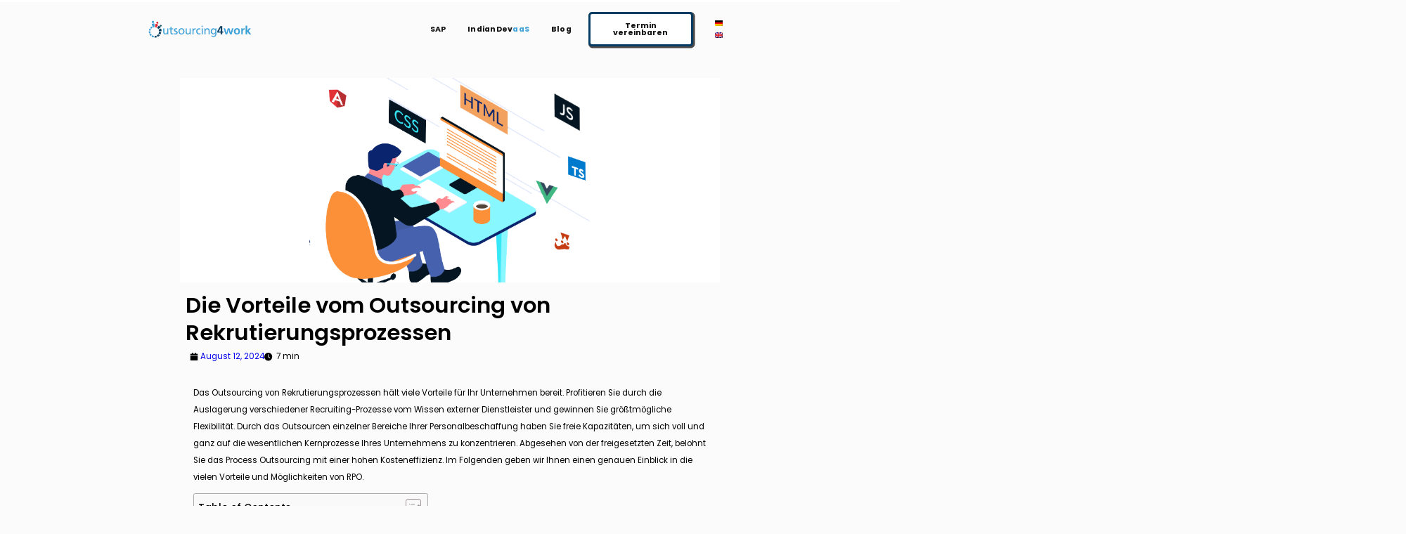

--- FILE ---
content_type: text/html; charset=UTF-8
request_url: https://www.outsourcing4work.de/vorteile-und-arten-vom-outsourcing-von-rekrutierungsprozessen/
body_size: 30648
content:
<!DOCTYPE html>
<html dir="ltr" lang="de-DE" prefix="og: https://ogp.me/ns#" prefix="og: https://ogp.me/ns#">
<head>
	<meta charset="UTF-8" />
	<meta name="viewport" content="width=device-width, initial-scale=1" />
	<link rel="profile" href="http://gmpg.org/xfn/11" />
	<link rel="pingback" href="https://www.outsourcing4work.de/xmlrpc.php" />
	<link rel="alternate" hreflang="de" href="https://www.outsourcing4work.de/vorteile-und-arten-vom-outsourcing-von-rekrutierungsprozessen/" />
<link rel="alternate" hreflang="x-default" href="https://www.outsourcing4work.de/vorteile-und-arten-vom-outsourcing-von-rekrutierungsprozessen/" />

		<!-- All in One SEO 4.6.7.1 - aioseo.com -->
		<meta name="description" content="Das Outsourcing von Rekrutierungsprozessen hält viele Vorteile für Ihr Unternehmen bereit. Profitieren Sie durch die Auslagerung verschiedener Recruiting-Prozesse vom Wissen externer Dienstleister und gewinnen Sie größtmögliche Flexibilität. Durch das Outsourcen einzelner Bereiche Ihrer Personalbeschaffung haben Sie freie Kapazitäten, um sich voll und ganz auf die wesentlichen Kernprozesse Ihres Unternehmens zu konzentrieren. Abgesehen von der freigesetzten Zeit, belohnt Sie das Process" />
		<meta name="robots" content="max-image-preview:large" />
		<link rel="canonical" href="https://www.outsourcing4work.de/vorteile-und-arten-vom-outsourcing-von-rekrutierungsprozessen/" />
		<meta name="generator" content="All in One SEO (AIOSEO) 4.6.7.1" />
		<meta property="og:locale" content="de_DE" />
		<meta property="og:site_name" content="Outsourcing4work -" />
		<meta property="og:type" content="article" />
		<meta property="og:title" content="Die Vorteile vom Outsourcing von Rekrutierungsprozessen - Outsourcing4work" />
		<meta property="og:description" content="Das Outsourcing von Rekrutierungsprozessen hält viele Vorteile für Ihr Unternehmen bereit. Profitieren Sie durch die Auslagerung verschiedener Recruiting-Prozesse vom Wissen externer Dienstleister und gewinnen Sie größtmögliche Flexibilität. Durch das Outsourcen einzelner Bereiche Ihrer Personalbeschaffung haben Sie freie Kapazitäten, um sich voll und ganz auf die wesentlichen Kernprozesse Ihres Unternehmens zu konzentrieren. Abgesehen von der freigesetzten Zeit, belohnt Sie das Process" />
		<meta property="og:url" content="https://www.outsourcing4work.de/vorteile-und-arten-vom-outsourcing-von-rekrutierungsprozessen/" />
		<meta property="og:image" content="https://www.outsourcing4work.de/wp-content/uploads/2024/05/New-Long-Logo-o4wv1.png" />
		<meta property="og:image:secure_url" content="https://www.outsourcing4work.de/wp-content/uploads/2024/05/New-Long-Logo-o4wv1.png" />
		<meta property="og:image:width" content="3587" />
		<meta property="og:image:height" content="647" />
		<meta property="article:published_time" content="2021-11-12T09:45:05+00:00" />
		<meta property="article:modified_time" content="2024-08-12T11:41:15+00:00" />
		<meta name="twitter:card" content="summary_large_image" />
		<meta name="twitter:title" content="Die Vorteile vom Outsourcing von Rekrutierungsprozessen - Outsourcing4work" />
		<meta name="twitter:description" content="Das Outsourcing von Rekrutierungsprozessen hält viele Vorteile für Ihr Unternehmen bereit. Profitieren Sie durch die Auslagerung verschiedener Recruiting-Prozesse vom Wissen externer Dienstleister und gewinnen Sie größtmögliche Flexibilität. Durch das Outsourcen einzelner Bereiche Ihrer Personalbeschaffung haben Sie freie Kapazitäten, um sich voll und ganz auf die wesentlichen Kernprozesse Ihres Unternehmens zu konzentrieren. Abgesehen von der freigesetzten Zeit, belohnt Sie das Process" />
		<meta name="twitter:image" content="https://www.outsourcing4work.de/wp-content/uploads/2024/05/New-Long-Logo-o4wv1.png" />
		<script type="application/ld+json" class="aioseo-schema">
			{"@context":"https:\/\/schema.org","@graph":[{"@type":"BlogPosting","@id":"https:\/\/www.outsourcing4work.de\/vorteile-und-arten-vom-outsourcing-von-rekrutierungsprozessen\/#blogposting","name":"Die Vorteile vom Outsourcing von Rekrutierungsprozessen - Outsourcing4work","headline":"Die Vorteile vom Outsourcing von Rekrutierungsprozessen","author":{"@id":"https:\/\/www.outsourcing4work.de\/author\/abdulaziz\/#author"},"publisher":{"@id":"https:\/\/www.outsourcing4work.de\/#organization"},"image":{"@type":"ImageObject","url":"https:\/\/www.outsourcing4work.de\/wp-content\/uploads\/2024\/07\/homepage.png","width":1200,"height":675},"datePublished":"2021-11-12T10:45:05+00:00","dateModified":"2024-08-12T11:41:15+00:00","inLanguage":"de-DE","mainEntityOfPage":{"@id":"https:\/\/www.outsourcing4work.de\/vorteile-und-arten-vom-outsourcing-von-rekrutierungsprozessen\/#webpage"},"isPartOf":{"@id":"https:\/\/www.outsourcing4work.de\/vorteile-und-arten-vom-outsourcing-von-rekrutierungsprozessen\/#webpage"},"articleSection":"Recruitment Process Outsourcing, Optional"},{"@type":"BreadcrumbList","@id":"https:\/\/www.outsourcing4work.de\/vorteile-und-arten-vom-outsourcing-von-rekrutierungsprozessen\/#breadcrumblist","itemListElement":[{"@type":"ListItem","@id":"https:\/\/www.outsourcing4work.de\/#listItem","position":1,"name":"Zu Hause","item":"https:\/\/www.outsourcing4work.de\/","nextItem":"https:\/\/www.outsourcing4work.de\/vorteile-und-arten-vom-outsourcing-von-rekrutierungsprozessen\/#listItem"},{"@type":"ListItem","@id":"https:\/\/www.outsourcing4work.de\/vorteile-und-arten-vom-outsourcing-von-rekrutierungsprozessen\/#listItem","position":2,"name":"Die Vorteile vom Outsourcing von Rekrutierungsprozessen","previousItem":"https:\/\/www.outsourcing4work.de\/#listItem"}]},{"@type":"Organization","@id":"https:\/\/www.outsourcing4work.de\/#organization","name":"Outsourcing4work","url":"https:\/\/www.outsourcing4work.de\/","logo":{"@type":"ImageObject","url":"https:\/\/www.outsourcing4work.de\/wp-content\/uploads\/2024\/05\/New-Long-Logo-o4wv1.png","@id":"https:\/\/www.outsourcing4work.de\/vorteile-und-arten-vom-outsourcing-von-rekrutierungsprozessen\/#organizationLogo","width":3587,"height":647},"image":{"@id":"https:\/\/www.outsourcing4work.de\/vorteile-und-arten-vom-outsourcing-von-rekrutierungsprozessen\/#organizationLogo"}},{"@type":"Person","@id":"https:\/\/www.outsourcing4work.de\/author\/abdulaziz\/#author","url":"https:\/\/www.outsourcing4work.de\/author\/abdulaziz\/","name":"abdulaziz","image":{"@type":"ImageObject","@id":"https:\/\/www.outsourcing4work.de\/vorteile-und-arten-vom-outsourcing-von-rekrutierungsprozessen\/#authorImage","url":"https:\/\/secure.gravatar.com\/avatar\/4ffceb3e61f64d40344d239cea8d01ce?s=96&d=mm&r=g","width":96,"height":96,"caption":"abdulaziz"}},{"@type":"WebPage","@id":"https:\/\/www.outsourcing4work.de\/vorteile-und-arten-vom-outsourcing-von-rekrutierungsprozessen\/#webpage","url":"https:\/\/www.outsourcing4work.de\/vorteile-und-arten-vom-outsourcing-von-rekrutierungsprozessen\/","name":"Die Vorteile vom Outsourcing von Rekrutierungsprozessen - Outsourcing4work","description":"Das Outsourcing von Rekrutierungsprozessen h\u00e4lt viele Vorteile f\u00fcr Ihr Unternehmen bereit. Profitieren Sie durch die Auslagerung verschiedener Recruiting-Prozesse vom Wissen externer Dienstleister und gewinnen Sie gr\u00f6\u00dftm\u00f6gliche Flexibilit\u00e4t. Durch das Outsourcen einzelner Bereiche Ihrer Personalbeschaffung haben Sie freie Kapazit\u00e4ten, um sich voll und ganz auf die wesentlichen Kernprozesse Ihres Unternehmens zu konzentrieren. Abgesehen von der freigesetzten Zeit, belohnt Sie das Process","inLanguage":"de-DE","isPartOf":{"@id":"https:\/\/www.outsourcing4work.de\/#website"},"breadcrumb":{"@id":"https:\/\/www.outsourcing4work.de\/vorteile-und-arten-vom-outsourcing-von-rekrutierungsprozessen\/#breadcrumblist"},"author":{"@id":"https:\/\/www.outsourcing4work.de\/author\/abdulaziz\/#author"},"creator":{"@id":"https:\/\/www.outsourcing4work.de\/author\/abdulaziz\/#author"},"image":{"@type":"ImageObject","url":"https:\/\/www.outsourcing4work.de\/wp-content\/uploads\/2024\/07\/homepage.png","@id":"https:\/\/www.outsourcing4work.de\/vorteile-und-arten-vom-outsourcing-von-rekrutierungsprozessen\/#mainImage","width":1200,"height":675},"primaryImageOfPage":{"@id":"https:\/\/www.outsourcing4work.de\/vorteile-und-arten-vom-outsourcing-von-rekrutierungsprozessen\/#mainImage"},"datePublished":"2021-11-12T10:45:05+00:00","dateModified":"2024-08-12T11:41:15+00:00"},{"@type":"WebSite","@id":"https:\/\/www.outsourcing4work.de\/#website","url":"https:\/\/www.outsourcing4work.de\/","name":"Outsourcing4work","inLanguage":"de-DE","publisher":{"@id":"https:\/\/www.outsourcing4work.de\/#organization"}}]}
		</script>
		<!-- All in One SEO -->

<script id="cookieyes" type="text/javascript" src="https://cdn-cookieyes.com/client_data/9420121bfd9e495dcc29d875/script.js"></script>
<!-- Suchmaschinen-Optimierung durch Rank Math PRO - https://rankmath.com/ -->
<title>Die Vorteile vom Outsourcing von Rekrutierungsprozessen - Outsourcing4work</title>
<meta name="robots" content="index, follow, max-snippet:-1, max-video-preview:-1, max-image-preview:large"/>
<link rel="canonical" href="https://www.outsourcing4work.de/vorteile-und-arten-vom-outsourcing-von-rekrutierungsprozessen/" />
<meta property="og:locale" content="de_DE" />
<meta property="og:type" content="article" />
<meta property="og:title" content="Die Vorteile vom Outsourcing von Rekrutierungsprozessen - Outsourcing4work" />
<meta property="og:description" content="Das Outsourcing von Rekrutierungsprozessen hält viele Vorteile für Ihr Unternehmen bereit. Profitieren Sie durch die Auslagerung verschiedener Recruiting-Prozesse vom Wissen externer Dienstleister und gewinnen Sie größtmögliche Flexibilität. Durch das Outsourcen einzelner Bereiche Ihrer Personalbeschaffung haben Sie freie Kapazitäten, um sich voll und ganz auf die wesentlichen Kernprozesse Ihres Unternehmens zu konzentrieren. Abgesehen von der freigesetzten Zeit, belohnt Sie das Process [&hellip;]" />
<meta property="og:url" content="https://www.outsourcing4work.de/vorteile-und-arten-vom-outsourcing-von-rekrutierungsprozessen/" />
<meta property="og:site_name" content="Outsourcing4work" />
<meta property="article:section" content="Recruitment Process Outsourcing" />
<meta property="og:updated_time" content="2024-08-12T11:41:15+00:00" />
<meta property="og:image" content="https://www.outsourcing4work.de/wp-content/uploads/2024/07/homepage.png" />
<meta property="og:image:secure_url" content="https://www.outsourcing4work.de/wp-content/uploads/2024/07/homepage.png" />
<meta property="og:image:width" content="1200" />
<meta property="og:image:height" content="675" />
<meta property="og:image:alt" content="Die Vorteile vom Outsourcing von Rekrutierungsprozessen" />
<meta property="og:image:type" content="image/png" />
<meta property="article:published_time" content="2021-11-12T10:45:05+00:00" />
<meta property="article:modified_time" content="2024-08-12T11:41:15+00:00" />
<meta name="twitter:card" content="summary_large_image" />
<meta name="twitter:title" content="Die Vorteile vom Outsourcing von Rekrutierungsprozessen - Outsourcing4work" />
<meta name="twitter:description" content="Das Outsourcing von Rekrutierungsprozessen hält viele Vorteile für Ihr Unternehmen bereit. Profitieren Sie durch die Auslagerung verschiedener Recruiting-Prozesse vom Wissen externer Dienstleister und gewinnen Sie größtmögliche Flexibilität. Durch das Outsourcen einzelner Bereiche Ihrer Personalbeschaffung haben Sie freie Kapazitäten, um sich voll und ganz auf die wesentlichen Kernprozesse Ihres Unternehmens zu konzentrieren. Abgesehen von der freigesetzten Zeit, belohnt Sie das Process [&hellip;]" />
<meta name="twitter:image" content="https://www.outsourcing4work.de/wp-content/uploads/2024/07/homepage.png" />
<meta name="twitter:label1" content="Verfasst von" />
<meta name="twitter:data1" content="abdulaziz" />
<meta name="twitter:label2" content="Lesedauer" />
<meta name="twitter:data2" content="6 Minuten" />
<script type="application/ld+json" class="rank-math-schema">{"@context":"https://schema.org","@graph":[{"@type":"Organization","@id":"https://www.outsourcing4work.de/#organization","name":"Outsourcing4work","url":"https://www.outsourcing4work.de","logo":{"@type":"ImageObject","@id":"https://www.outsourcing4work.de/#logo","url":"https://www.outsourcing4work.de/wp-content/uploads/2024/05/New-Long-Logo-o4wv1.png","contentUrl":"https://www.outsourcing4work.de/wp-content/uploads/2024/05/New-Long-Logo-o4wv1.png","caption":"Outsourcing4work","inLanguage":"de","width":"3587","height":"647"}},{"@type":"WebSite","@id":"https://www.outsourcing4work.de/#website","url":"https://www.outsourcing4work.de","name":"Outsourcing4work","publisher":{"@id":"https://www.outsourcing4work.de/#organization"},"inLanguage":"de"},{"@type":"ImageObject","@id":"https://www.outsourcing4work.de/wp-content/uploads/2024/07/homepage.png","url":"https://www.outsourcing4work.de/wp-content/uploads/2024/07/homepage.png","width":"1200","height":"675","inLanguage":"de"},{"@type":"BreadcrumbList","@id":"https://www.outsourcing4work.de/vorteile-und-arten-vom-outsourcing-von-rekrutierungsprozessen/#breadcrumb","itemListElement":[{"@type":"ListItem","position":"1","item":{"@id":"https://www.outsourcing4work.de","name":"Home"}},{"@type":"ListItem","position":"2","item":{"@id":"https://www.outsourcing4work.de/vorteile-und-arten-vom-outsourcing-von-rekrutierungsprozessen/","name":"Die Vorteile vom Outsourcing von Rekrutierungsprozessen"}}]},{"@type":"WebPage","@id":"https://www.outsourcing4work.de/vorteile-und-arten-vom-outsourcing-von-rekrutierungsprozessen/#webpage","url":"https://www.outsourcing4work.de/vorteile-und-arten-vom-outsourcing-von-rekrutierungsprozessen/","name":"Die Vorteile vom Outsourcing von Rekrutierungsprozessen - Outsourcing4work","datePublished":"2021-11-12T10:45:05+00:00","dateModified":"2024-08-12T11:41:15+00:00","isPartOf":{"@id":"https://www.outsourcing4work.de/#website"},"primaryImageOfPage":{"@id":"https://www.outsourcing4work.de/wp-content/uploads/2024/07/homepage.png"},"inLanguage":"de","breadcrumb":{"@id":"https://www.outsourcing4work.de/vorteile-und-arten-vom-outsourcing-von-rekrutierungsprozessen/#breadcrumb"}},{"@type":"Person","@id":"https://www.outsourcing4work.de/author/abdulaziz/","name":"abdulaziz","url":"https://www.outsourcing4work.de/author/abdulaziz/","image":{"@type":"ImageObject","@id":"https://secure.gravatar.com/avatar/4ffceb3e61f64d40344d239cea8d01ce?s=96&amp;d=mm&amp;r=g","url":"https://secure.gravatar.com/avatar/4ffceb3e61f64d40344d239cea8d01ce?s=96&amp;d=mm&amp;r=g","caption":"abdulaziz","inLanguage":"de"},"sameAs":["https://wordpress-598662-1940500.cloudwaysapps.com"],"worksFor":{"@id":"https://www.outsourcing4work.de/#organization"}},{"@type":"BlogPosting","headline":"Die Vorteile vom Outsourcing von Rekrutierungsprozessen - Outsourcing4work","datePublished":"2021-11-12T10:45:05+00:00","dateModified":"2024-08-12T11:41:15+00:00","author":{"@id":"https://www.outsourcing4work.de/author/abdulaziz/","name":"abdulaziz"},"publisher":{"@id":"https://www.outsourcing4work.de/#organization"},"description":"Das Outsourcing von Rekrutierungsprozessen h\u00e4lt viele Vorteile f\u00fcr Ihr Unternehmen bereit. Profitieren Sie durch die Auslagerung verschiedener\u00a0Recruiting-Prozesse\u00a0vom Wissen externer Dienstleister und gewinnen\u00a0Sie gr\u00f6\u00dftm\u00f6gliche Flexibilit\u00e4t. Durch das Outsourcen einzelner Bereiche Ihrer Personalbeschaffung haben Sie freie Kapazit\u00e4ten, um sich voll und ganz auf die wesentlichen Kernprozesse Ihres Unternehmens zu konzentrieren. Abgesehen von der freigesetzten\u00a0Zeit, belohnt Sie das\u00a0Process Outsourcing mit einer hohen Kosteneffizienz. Im Folgenden geben wir Ihnen einen genauen Einblick in die vielen Vorteile und M\u00f6glichkeiten von RPO.","name":"Die Vorteile vom Outsourcing von Rekrutierungsprozessen - Outsourcing4work","@id":"https://www.outsourcing4work.de/vorteile-und-arten-vom-outsourcing-von-rekrutierungsprozessen/#richSnippet","isPartOf":{"@id":"https://www.outsourcing4work.de/vorteile-und-arten-vom-outsourcing-von-rekrutierungsprozessen/#webpage"},"image":{"@id":"https://www.outsourcing4work.de/wp-content/uploads/2024/07/homepage.png"},"inLanguage":"de","mainEntityOfPage":{"@id":"https://www.outsourcing4work.de/vorteile-und-arten-vom-outsourcing-von-rekrutierungsprozessen/#webpage"}}]}</script>
<!-- /Rank Math WordPress SEO Plugin -->

<link rel='dns-prefetch' href='//www.outsourcing4work.de' />
		<!-- This site uses the Google Analytics by MonsterInsights plugin v9.0.0 - Using Analytics tracking - https://www.monsterinsights.com/ -->
							<script src="//www.googletagmanager.com/gtag/js?id=G-5JYJD986TF"  data-cfasync="false" data-wpfc-render="false" async></script>
			<script data-cfasync="false" data-wpfc-render="false">
				var mi_version = '9.0.0';
				var mi_track_user = true;
				var mi_no_track_reason = '';
								var MonsterInsightsDefaultLocations = {"page_location":"https:\/\/www.outsourcing4work.de\/vorteile-und-arten-vom-outsourcing-von-rekrutierungsprozessen\/"};
				if ( typeof MonsterInsightsPrivacyGuardFilter === 'function' ) {
					var MonsterInsightsLocations = (typeof MonsterInsightsExcludeQuery === 'object') ? MonsterInsightsPrivacyGuardFilter( MonsterInsightsExcludeQuery ) : MonsterInsightsPrivacyGuardFilter( MonsterInsightsDefaultLocations );
				} else {
					var MonsterInsightsLocations = (typeof MonsterInsightsExcludeQuery === 'object') ? MonsterInsightsExcludeQuery : MonsterInsightsDefaultLocations;
				}

								var disableStrs = [
										'ga-disable-G-5JYJD986TF',
									];

				/* Function to detect opted out users */
				function __gtagTrackerIsOptedOut() {
					for (var index = 0; index < disableStrs.length; index++) {
						if (document.cookie.indexOf(disableStrs[index] + '=true') > -1) {
							return true;
						}
					}

					return false;
				}

				/* Disable tracking if the opt-out cookie exists. */
				if (__gtagTrackerIsOptedOut()) {
					for (var index = 0; index < disableStrs.length; index++) {
						window[disableStrs[index]] = true;
					}
				}

				/* Opt-out function */
				function __gtagTrackerOptout() {
					for (var index = 0; index < disableStrs.length; index++) {
						document.cookie = disableStrs[index] + '=true; expires=Thu, 31 Dec 2099 23:59:59 UTC; path=/';
						window[disableStrs[index]] = true;
					}
				}

				if ('undefined' === typeof gaOptout) {
					function gaOptout() {
						__gtagTrackerOptout();
					}
				}
								window.dataLayer = window.dataLayer || [];

				window.MonsterInsightsDualTracker = {
					helpers: {},
					trackers: {},
				};
				if (mi_track_user) {
					function __gtagDataLayer() {
						dataLayer.push(arguments);
					}

					function __gtagTracker(type, name, parameters) {
						if (!parameters) {
							parameters = {};
						}

						if (parameters.send_to) {
							__gtagDataLayer.apply(null, arguments);
							return;
						}

						if (type === 'event') {
														parameters.send_to = monsterinsights_frontend.v4_id;
							var hookName = name;
							if (typeof parameters['event_category'] !== 'undefined') {
								hookName = parameters['event_category'] + ':' + name;
							}

							if (typeof MonsterInsightsDualTracker.trackers[hookName] !== 'undefined') {
								MonsterInsightsDualTracker.trackers[hookName](parameters);
							} else {
								__gtagDataLayer('event', name, parameters);
							}
							
						} else {
							__gtagDataLayer.apply(null, arguments);
						}
					}

					__gtagTracker('js', new Date());
					__gtagTracker('set', {
						'developer_id.dZGIzZG': true,
											});
					if ( MonsterInsightsLocations.page_location ) {
						__gtagTracker('set', MonsterInsightsLocations);
					}
										__gtagTracker('config', 'G-5JYJD986TF', {"forceSSL":"true","link_attribution":"true"} );
															window.gtag = __gtagTracker;										(function () {
						/* https://developers.google.com/analytics/devguides/collection/analyticsjs/ */
						/* ga and __gaTracker compatibility shim. */
						var noopfn = function () {
							return null;
						};
						var newtracker = function () {
							return new Tracker();
						};
						var Tracker = function () {
							return null;
						};
						var p = Tracker.prototype;
						p.get = noopfn;
						p.set = noopfn;
						p.send = function () {
							var args = Array.prototype.slice.call(arguments);
							args.unshift('send');
							__gaTracker.apply(null, args);
						};
						var __gaTracker = function () {
							var len = arguments.length;
							if (len === 0) {
								return;
							}
							var f = arguments[len - 1];
							if (typeof f !== 'object' || f === null || typeof f.hitCallback !== 'function') {
								if ('send' === arguments[0]) {
									var hitConverted, hitObject = false, action;
									if ('event' === arguments[1]) {
										if ('undefined' !== typeof arguments[3]) {
											hitObject = {
												'eventAction': arguments[3],
												'eventCategory': arguments[2],
												'eventLabel': arguments[4],
												'value': arguments[5] ? arguments[5] : 1,
											}
										}
									}
									if ('pageview' === arguments[1]) {
										if ('undefined' !== typeof arguments[2]) {
											hitObject = {
												'eventAction': 'page_view',
												'page_path': arguments[2],
											}
										}
									}
									if (typeof arguments[2] === 'object') {
										hitObject = arguments[2];
									}
									if (typeof arguments[5] === 'object') {
										Object.assign(hitObject, arguments[5]);
									}
									if ('undefined' !== typeof arguments[1].hitType) {
										hitObject = arguments[1];
										if ('pageview' === hitObject.hitType) {
											hitObject.eventAction = 'page_view';
										}
									}
									if (hitObject) {
										action = 'timing' === arguments[1].hitType ? 'timing_complete' : hitObject.eventAction;
										hitConverted = mapArgs(hitObject);
										__gtagTracker('event', action, hitConverted);
									}
								}
								return;
							}

							function mapArgs(args) {
								var arg, hit = {};
								var gaMap = {
									'eventCategory': 'event_category',
									'eventAction': 'event_action',
									'eventLabel': 'event_label',
									'eventValue': 'event_value',
									'nonInteraction': 'non_interaction',
									'timingCategory': 'event_category',
									'timingVar': 'name',
									'timingValue': 'value',
									'timingLabel': 'event_label',
									'page': 'page_path',
									'location': 'page_location',
									'title': 'page_title',
									'referrer' : 'page_referrer',
								};
								for (arg in args) {
																		if (!(!args.hasOwnProperty(arg) || !gaMap.hasOwnProperty(arg))) {
										hit[gaMap[arg]] = args[arg];
									} else {
										hit[arg] = args[arg];
									}
								}
								return hit;
							}

							try {
								f.hitCallback();
							} catch (ex) {
							}
						};
						__gaTracker.create = newtracker;
						__gaTracker.getByName = newtracker;
						__gaTracker.getAll = function () {
							return [];
						};
						__gaTracker.remove = noopfn;
						__gaTracker.loaded = true;
						window['__gaTracker'] = __gaTracker;
					})();
									} else {
										console.log("");
					(function () {
						function __gtagTracker() {
							return null;
						}

						window['__gtagTracker'] = __gtagTracker;
						window['gtag'] = __gtagTracker;
					})();
									}
			</script>
				<!-- / Google Analytics by MonsterInsights -->
		<script>
window._wpemojiSettings = {"baseUrl":"https:\/\/s.w.org\/images\/core\/emoji\/15.0.3\/72x72\/","ext":".png","svgUrl":"https:\/\/s.w.org\/images\/core\/emoji\/15.0.3\/svg\/","svgExt":".svg","source":{"concatemoji":"https:\/\/www.outsourcing4work.de\/wp-includes\/js\/wp-emoji-release.min.js?ver=6.5.7"}};
/*! This file is auto-generated */
!function(i,n){var o,s,e;function c(e){try{var t={supportTests:e,timestamp:(new Date).valueOf()};sessionStorage.setItem(o,JSON.stringify(t))}catch(e){}}function p(e,t,n){e.clearRect(0,0,e.canvas.width,e.canvas.height),e.fillText(t,0,0);var t=new Uint32Array(e.getImageData(0,0,e.canvas.width,e.canvas.height).data),r=(e.clearRect(0,0,e.canvas.width,e.canvas.height),e.fillText(n,0,0),new Uint32Array(e.getImageData(0,0,e.canvas.width,e.canvas.height).data));return t.every(function(e,t){return e===r[t]})}function u(e,t,n){switch(t){case"flag":return n(e,"\ud83c\udff3\ufe0f\u200d\u26a7\ufe0f","\ud83c\udff3\ufe0f\u200b\u26a7\ufe0f")?!1:!n(e,"\ud83c\uddfa\ud83c\uddf3","\ud83c\uddfa\u200b\ud83c\uddf3")&&!n(e,"\ud83c\udff4\udb40\udc67\udb40\udc62\udb40\udc65\udb40\udc6e\udb40\udc67\udb40\udc7f","\ud83c\udff4\u200b\udb40\udc67\u200b\udb40\udc62\u200b\udb40\udc65\u200b\udb40\udc6e\u200b\udb40\udc67\u200b\udb40\udc7f");case"emoji":return!n(e,"\ud83d\udc26\u200d\u2b1b","\ud83d\udc26\u200b\u2b1b")}return!1}function f(e,t,n){var r="undefined"!=typeof WorkerGlobalScope&&self instanceof WorkerGlobalScope?new OffscreenCanvas(300,150):i.createElement("canvas"),a=r.getContext("2d",{willReadFrequently:!0}),o=(a.textBaseline="top",a.font="600 32px Arial",{});return e.forEach(function(e){o[e]=t(a,e,n)}),o}function t(e){var t=i.createElement("script");t.src=e,t.defer=!0,i.head.appendChild(t)}"undefined"!=typeof Promise&&(o="wpEmojiSettingsSupports",s=["flag","emoji"],n.supports={everything:!0,everythingExceptFlag:!0},e=new Promise(function(e){i.addEventListener("DOMContentLoaded",e,{once:!0})}),new Promise(function(t){var n=function(){try{var e=JSON.parse(sessionStorage.getItem(o));if("object"==typeof e&&"number"==typeof e.timestamp&&(new Date).valueOf()<e.timestamp+604800&&"object"==typeof e.supportTests)return e.supportTests}catch(e){}return null}();if(!n){if("undefined"!=typeof Worker&&"undefined"!=typeof OffscreenCanvas&&"undefined"!=typeof URL&&URL.createObjectURL&&"undefined"!=typeof Blob)try{var e="postMessage("+f.toString()+"("+[JSON.stringify(s),u.toString(),p.toString()].join(",")+"));",r=new Blob([e],{type:"text/javascript"}),a=new Worker(URL.createObjectURL(r),{name:"wpTestEmojiSupports"});return void(a.onmessage=function(e){c(n=e.data),a.terminate(),t(n)})}catch(e){}c(n=f(s,u,p))}t(n)}).then(function(e){for(var t in e)n.supports[t]=e[t],n.supports.everything=n.supports.everything&&n.supports[t],"flag"!==t&&(n.supports.everythingExceptFlag=n.supports.everythingExceptFlag&&n.supports[t]);n.supports.everythingExceptFlag=n.supports.everythingExceptFlag&&!n.supports.flag,n.DOMReady=!1,n.readyCallback=function(){n.DOMReady=!0}}).then(function(){return e}).then(function(){var e;n.supports.everything||(n.readyCallback(),(e=n.source||{}).concatemoji?t(e.concatemoji):e.wpemoji&&e.twemoji&&(t(e.twemoji),t(e.wpemoji)))}))}((window,document),window._wpemojiSettings);
</script>
<link rel='stylesheet' id='ewmp-style-css' href='https://www.outsourcing4work.de/wp-content/plugins/elementorwidgetsmegapack/assets/css/style.css?ver=6.5.7' media='all' />
<link rel='stylesheet' id='hfe-widgets-style-css' href='https://www.outsourcing4work.de/wp-content/plugins/header-footer-elementor/inc/widgets-css/frontend.css?ver=1.6.36' media='all' />
<style id='wp-emoji-styles-inline-css'>

	img.wp-smiley, img.emoji {
		display: inline !important;
		border: none !important;
		box-shadow: none !important;
		height: 1em !important;
		width: 1em !important;
		margin: 0 0.07em !important;
		vertical-align: -0.1em !important;
		background: none !important;
		padding: 0 !important;
	}
</style>
<link rel='stylesheet' id='wp-block-library-css' href='https://www.outsourcing4work.de/wp-includes/css/dist/block-library/style.min.css?ver=6.5.7' media='all' />
<style id='rank-math-toc-block-style-inline-css'>
.wp-block-rank-math-toc-block nav ol{counter-reset:item}.wp-block-rank-math-toc-block nav ol li{display:block}.wp-block-rank-math-toc-block nav ol li:before{content:counters(item, ".") ". ";counter-increment:item}

</style>
<style id='classic-theme-styles-inline-css'>
/*! This file is auto-generated */
.wp-block-button__link{color:#fff;background-color:#32373c;border-radius:9999px;box-shadow:none;text-decoration:none;padding:calc(.667em + 2px) calc(1.333em + 2px);font-size:1.125em}.wp-block-file__button{background:#32373c;color:#fff;text-decoration:none}
</style>
<style id='global-styles-inline-css'>
body{--wp--preset--color--black: #000000;--wp--preset--color--cyan-bluish-gray: #abb8c3;--wp--preset--color--white: #ffffff;--wp--preset--color--pale-pink: #f78da7;--wp--preset--color--vivid-red: #cf2e2e;--wp--preset--color--luminous-vivid-orange: #ff6900;--wp--preset--color--luminous-vivid-amber: #fcb900;--wp--preset--color--light-green-cyan: #7bdcb5;--wp--preset--color--vivid-green-cyan: #00d084;--wp--preset--color--pale-cyan-blue: #8ed1fc;--wp--preset--color--vivid-cyan-blue: #0693e3;--wp--preset--color--vivid-purple: #9b51e0;--wp--preset--gradient--vivid-cyan-blue-to-vivid-purple: linear-gradient(135deg,rgba(6,147,227,1) 0%,rgb(155,81,224) 100%);--wp--preset--gradient--light-green-cyan-to-vivid-green-cyan: linear-gradient(135deg,rgb(122,220,180) 0%,rgb(0,208,130) 100%);--wp--preset--gradient--luminous-vivid-amber-to-luminous-vivid-orange: linear-gradient(135deg,rgba(252,185,0,1) 0%,rgba(255,105,0,1) 100%);--wp--preset--gradient--luminous-vivid-orange-to-vivid-red: linear-gradient(135deg,rgba(255,105,0,1) 0%,rgb(207,46,46) 100%);--wp--preset--gradient--very-light-gray-to-cyan-bluish-gray: linear-gradient(135deg,rgb(238,238,238) 0%,rgb(169,184,195) 100%);--wp--preset--gradient--cool-to-warm-spectrum: linear-gradient(135deg,rgb(74,234,220) 0%,rgb(151,120,209) 20%,rgb(207,42,186) 40%,rgb(238,44,130) 60%,rgb(251,105,98) 80%,rgb(254,248,76) 100%);--wp--preset--gradient--blush-light-purple: linear-gradient(135deg,rgb(255,206,236) 0%,rgb(152,150,240) 100%);--wp--preset--gradient--blush-bordeaux: linear-gradient(135deg,rgb(254,205,165) 0%,rgb(254,45,45) 50%,rgb(107,0,62) 100%);--wp--preset--gradient--luminous-dusk: linear-gradient(135deg,rgb(255,203,112) 0%,rgb(199,81,192) 50%,rgb(65,88,208) 100%);--wp--preset--gradient--pale-ocean: linear-gradient(135deg,rgb(255,245,203) 0%,rgb(182,227,212) 50%,rgb(51,167,181) 100%);--wp--preset--gradient--electric-grass: linear-gradient(135deg,rgb(202,248,128) 0%,rgb(113,206,126) 100%);--wp--preset--gradient--midnight: linear-gradient(135deg,rgb(2,3,129) 0%,rgb(40,116,252) 100%);--wp--preset--font-size--small: 13px;--wp--preset--font-size--medium: 20px;--wp--preset--font-size--large: 36px;--wp--preset--font-size--x-large: 42px;--wp--preset--spacing--20: 0.44rem;--wp--preset--spacing--30: 0.67rem;--wp--preset--spacing--40: 1rem;--wp--preset--spacing--50: 1.5rem;--wp--preset--spacing--60: 2.25rem;--wp--preset--spacing--70: 3.38rem;--wp--preset--spacing--80: 5.06rem;--wp--preset--shadow--natural: 6px 6px 9px rgba(0, 0, 0, 0.2);--wp--preset--shadow--deep: 12px 12px 50px rgba(0, 0, 0, 0.4);--wp--preset--shadow--sharp: 6px 6px 0px rgba(0, 0, 0, 0.2);--wp--preset--shadow--outlined: 6px 6px 0px -3px rgba(255, 255, 255, 1), 6px 6px rgba(0, 0, 0, 1);--wp--preset--shadow--crisp: 6px 6px 0px rgba(0, 0, 0, 1);}:where(.is-layout-flex){gap: 0.5em;}:where(.is-layout-grid){gap: 0.5em;}body .is-layout-flex{display: flex;}body .is-layout-flex{flex-wrap: wrap;align-items: center;}body .is-layout-flex > *{margin: 0;}body .is-layout-grid{display: grid;}body .is-layout-grid > *{margin: 0;}:where(.wp-block-columns.is-layout-flex){gap: 2em;}:where(.wp-block-columns.is-layout-grid){gap: 2em;}:where(.wp-block-post-template.is-layout-flex){gap: 1.25em;}:where(.wp-block-post-template.is-layout-grid){gap: 1.25em;}.has-black-color{color: var(--wp--preset--color--black) !important;}.has-cyan-bluish-gray-color{color: var(--wp--preset--color--cyan-bluish-gray) !important;}.has-white-color{color: var(--wp--preset--color--white) !important;}.has-pale-pink-color{color: var(--wp--preset--color--pale-pink) !important;}.has-vivid-red-color{color: var(--wp--preset--color--vivid-red) !important;}.has-luminous-vivid-orange-color{color: var(--wp--preset--color--luminous-vivid-orange) !important;}.has-luminous-vivid-amber-color{color: var(--wp--preset--color--luminous-vivid-amber) !important;}.has-light-green-cyan-color{color: var(--wp--preset--color--light-green-cyan) !important;}.has-vivid-green-cyan-color{color: var(--wp--preset--color--vivid-green-cyan) !important;}.has-pale-cyan-blue-color{color: var(--wp--preset--color--pale-cyan-blue) !important;}.has-vivid-cyan-blue-color{color: var(--wp--preset--color--vivid-cyan-blue) !important;}.has-vivid-purple-color{color: var(--wp--preset--color--vivid-purple) !important;}.has-black-background-color{background-color: var(--wp--preset--color--black) !important;}.has-cyan-bluish-gray-background-color{background-color: var(--wp--preset--color--cyan-bluish-gray) !important;}.has-white-background-color{background-color: var(--wp--preset--color--white) !important;}.has-pale-pink-background-color{background-color: var(--wp--preset--color--pale-pink) !important;}.has-vivid-red-background-color{background-color: var(--wp--preset--color--vivid-red) !important;}.has-luminous-vivid-orange-background-color{background-color: var(--wp--preset--color--luminous-vivid-orange) !important;}.has-luminous-vivid-amber-background-color{background-color: var(--wp--preset--color--luminous-vivid-amber) !important;}.has-light-green-cyan-background-color{background-color: var(--wp--preset--color--light-green-cyan) !important;}.has-vivid-green-cyan-background-color{background-color: var(--wp--preset--color--vivid-green-cyan) !important;}.has-pale-cyan-blue-background-color{background-color: var(--wp--preset--color--pale-cyan-blue) !important;}.has-vivid-cyan-blue-background-color{background-color: var(--wp--preset--color--vivid-cyan-blue) !important;}.has-vivid-purple-background-color{background-color: var(--wp--preset--color--vivid-purple) !important;}.has-black-border-color{border-color: var(--wp--preset--color--black) !important;}.has-cyan-bluish-gray-border-color{border-color: var(--wp--preset--color--cyan-bluish-gray) !important;}.has-white-border-color{border-color: var(--wp--preset--color--white) !important;}.has-pale-pink-border-color{border-color: var(--wp--preset--color--pale-pink) !important;}.has-vivid-red-border-color{border-color: var(--wp--preset--color--vivid-red) !important;}.has-luminous-vivid-orange-border-color{border-color: var(--wp--preset--color--luminous-vivid-orange) !important;}.has-luminous-vivid-amber-border-color{border-color: var(--wp--preset--color--luminous-vivid-amber) !important;}.has-light-green-cyan-border-color{border-color: var(--wp--preset--color--light-green-cyan) !important;}.has-vivid-green-cyan-border-color{border-color: var(--wp--preset--color--vivid-green-cyan) !important;}.has-pale-cyan-blue-border-color{border-color: var(--wp--preset--color--pale-cyan-blue) !important;}.has-vivid-cyan-blue-border-color{border-color: var(--wp--preset--color--vivid-cyan-blue) !important;}.has-vivid-purple-border-color{border-color: var(--wp--preset--color--vivid-purple) !important;}.has-vivid-cyan-blue-to-vivid-purple-gradient-background{background: var(--wp--preset--gradient--vivid-cyan-blue-to-vivid-purple) !important;}.has-light-green-cyan-to-vivid-green-cyan-gradient-background{background: var(--wp--preset--gradient--light-green-cyan-to-vivid-green-cyan) !important;}.has-luminous-vivid-amber-to-luminous-vivid-orange-gradient-background{background: var(--wp--preset--gradient--luminous-vivid-amber-to-luminous-vivid-orange) !important;}.has-luminous-vivid-orange-to-vivid-red-gradient-background{background: var(--wp--preset--gradient--luminous-vivid-orange-to-vivid-red) !important;}.has-very-light-gray-to-cyan-bluish-gray-gradient-background{background: var(--wp--preset--gradient--very-light-gray-to-cyan-bluish-gray) !important;}.has-cool-to-warm-spectrum-gradient-background{background: var(--wp--preset--gradient--cool-to-warm-spectrum) !important;}.has-blush-light-purple-gradient-background{background: var(--wp--preset--gradient--blush-light-purple) !important;}.has-blush-bordeaux-gradient-background{background: var(--wp--preset--gradient--blush-bordeaux) !important;}.has-luminous-dusk-gradient-background{background: var(--wp--preset--gradient--luminous-dusk) !important;}.has-pale-ocean-gradient-background{background: var(--wp--preset--gradient--pale-ocean) !important;}.has-electric-grass-gradient-background{background: var(--wp--preset--gradient--electric-grass) !important;}.has-midnight-gradient-background{background: var(--wp--preset--gradient--midnight) !important;}.has-small-font-size{font-size: var(--wp--preset--font-size--small) !important;}.has-medium-font-size{font-size: var(--wp--preset--font-size--medium) !important;}.has-large-font-size{font-size: var(--wp--preset--font-size--large) !important;}.has-x-large-font-size{font-size: var(--wp--preset--font-size--x-large) !important;}
.wp-block-navigation a:where(:not(.wp-element-button)){color: inherit;}
:where(.wp-block-post-template.is-layout-flex){gap: 1.25em;}:where(.wp-block-post-template.is-layout-grid){gap: 1.25em;}
:where(.wp-block-columns.is-layout-flex){gap: 2em;}:where(.wp-block-columns.is-layout-grid){gap: 2em;}
.wp-block-pullquote{font-size: 1.5em;line-height: 1.6;}
</style>
<link rel='stylesheet' id='wpml-blocks-css' href='https://www.outsourcing4work.de/wp-content/plugins/Sitepress-multilang/dist/css/blocks/styles.css?ver=4.6.11' media='all' />
<link rel='stylesheet' id='pluginstyle-css' href='https://www.outsourcing4work.de/wp-content/plugins/all-pages-meta%20By%20azizi/css/style.css?ver=6.5.7' media='all' />
<link rel='stylesheet' id='font-awesome-css' href='https://www.outsourcing4work.de/wp-content/plugins/elementor/assets/lib/font-awesome/css/font-awesome.min.css?ver=4.7.0' media='all' />
<link rel='stylesheet' id='rp-public-styles-css' href='https://www.outsourcing4work.de/wp-content/plugins/reading-progress-bar/public/css/rp-public.css?ver=6.5.7' media='all' />
<link rel='stylesheet' id='wpml-legacy-horizontal-list-0-css' href='https://www.outsourcing4work.de/wp-content/plugins/Sitepress-multilang/templates/language-switchers/legacy-list-horizontal/style.min.css?ver=1' media='all' />
<link rel='stylesheet' id='wpml-menu-item-0-css' href='https://www.outsourcing4work.de/wp-content/plugins/Sitepress-multilang/templates/language-switchers/menu-item/style.min.css?ver=1' media='all' />
<link rel='stylesheet' id='ez-toc-css' href='https://www.outsourcing4work.de/wp-content/plugins/easy-table-of-contents/assets/css/screen.min.css?ver=2.0.68.1' media='all' />
<style id='ez-toc-inline-css'>
div#ez-toc-container .ez-toc-title {font-size: 120%;}div#ez-toc-container .ez-toc-title {font-weight: 500;}div#ez-toc-container ul li {font-size: 95%;}div#ez-toc-container ul li {font-weight: 500;}div#ez-toc-container nav ul ul li {font-size: 90%;}
.ez-toc-container-direction {direction: ltr;}.ez-toc-counter ul{counter-reset: item ;}.ez-toc-counter nav ul li a::before {content: counters(item, '.', decimal) '. ';display: inline-block;counter-increment: item;flex-grow: 0;flex-shrink: 0;margin-right: .2em; float: left; }.ez-toc-widget-direction {direction: ltr;}.ez-toc-widget-container ul{counter-reset: item ;}.ez-toc-widget-container nav ul li a::before {content: counters(item, '.', decimal) '. ';display: inline-block;counter-increment: item;flex-grow: 0;flex-shrink: 0;margin-right: .2em; float: left; }
</style>
<link rel='stylesheet' id='hfe-style-css' href='https://www.outsourcing4work.de/wp-content/plugins/header-footer-elementor/assets/css/header-footer-elementor.css?ver=1.6.36' media='all' />
<link rel='stylesheet' id='elementor-frontend-css' href='https://www.outsourcing4work.de/wp-content/plugins/elementor/assets/css/frontend-lite.min.css?ver=3.22.1' media='all' />
<link rel='stylesheet' id='swiper-css' href='https://www.outsourcing4work.de/wp-content/plugins/elementor/assets/lib/swiper/v8/css/swiper.min.css?ver=8.4.5' media='all' />
<link rel='stylesheet' id='elementor-post-8-css' href='https://www.outsourcing4work.de/wp-content/uploads/elementor/css/post-8.css?ver=1767095381' media='all' />
<link rel='stylesheet' id='elementor-pro-css' href='https://www.outsourcing4work.de/wp-content/plugins/elementor-pro/assets/css/frontend-lite.min.css?ver=3.21.3' media='all' />
<link rel='stylesheet' id='elementor-post-89927-css' href='https://www.outsourcing4work.de/wp-content/uploads/elementor/css/post-89927.css?ver=1767095391' media='all' />
<link rel='stylesheet' id='elementor-post-107279-css' href='https://www.outsourcing4work.de/wp-content/uploads/elementor/css/post-107279.css?ver=1767354484' media='all' />
<link rel='stylesheet' id='hello-elementor-header-footer-css' href='https://www.outsourcing4work.de/wp-content/themes/hello-elementor/header-footer.min.css?ver=3.0.2' media='all' />
<link rel='stylesheet' id='elementor-post-89905-css' href='https://www.outsourcing4work.de/wp-content/uploads/elementor/css/post-89905.css?ver=1767095391' media='all' />
<link rel='stylesheet' id='elementor-post-107352-css' href='https://www.outsourcing4work.de/wp-content/uploads/elementor/css/post-107352.css?ver=1767095410' media='all' />
<link rel='stylesheet' id='intlTelInput-css' href='https://www.outsourcing4work.de/wp-content/plugins/telephone-field-for-elementor-forms/lib/css/intlTelInput.min.css?ver=6.5.7' media='all' />
<link rel='stylesheet' id='elementor_tel-css' href='https://www.outsourcing4work.de/wp-content/plugins/telephone-field-for-elementor-forms/lib/css/elementor-tel.css?ver=6.5.7' media='all' />
<link rel='stylesheet' id='google-fonts-1-css' href='https://fonts.googleapis.com/css?family=Poppins%3A100%2C100italic%2C200%2C200italic%2C300%2C300italic%2C400%2C400italic%2C500%2C500italic%2C600%2C600italic%2C700%2C700italic%2C800%2C800italic%2C900%2C900italic&#038;display=swap&#038;ver=6.5.7' media='all' />
<link rel="preconnect" href="https://fonts.gstatic.com/" crossorigin><script id="wpml-cookie-js-extra">
var wpml_cookies = {"wp-wpml_current_language":{"value":"de","expires":1,"path":"\/"}};
var wpml_cookies = {"wp-wpml_current_language":{"value":"de","expires":1,"path":"\/"}};
</script>
<script src="https://www.outsourcing4work.de/wp-content/plugins/Sitepress-multilang/res/js/cookies/language-cookie.js?ver=4.6.11" id="wpml-cookie-js" defer data-wp-strategy="defer"></script>
<script src="https://www.outsourcing4work.de/wp-includes/js/jquery/jquery.min.js?ver=3.7.1" id="jquery-core-js"></script>
<script src="https://www.outsourcing4work.de/wp-includes/js/jquery/jquery-migrate.min.js?ver=3.4.1" id="jquery-migrate-js"></script>
<script src="https://www.outsourcing4work.de/wp-content/plugins/google-analytics-for-wordpress/assets/js/frontend-gtag.min.js?ver=9.0.0" id="monsterinsights-frontend-script-js"></script>
<script data-cfasync="false" data-wpfc-render="false" id='monsterinsights-frontend-script-js-extra'>var monsterinsights_frontend = {"js_events_tracking":"true","download_extensions":"doc,pdf,ppt,zip,xls,docx,pptx,xlsx","inbound_paths":"[{\"path\":\"\\\/go\\\/\",\"label\":\"affiliate\"},{\"path\":\"\\\/recommend\\\/\",\"label\":\"affiliate\"}]","home_url":"https:\/\/www.outsourcing4work.de","hash_tracking":"false","v4_id":"G-5JYJD986TF"};</script>
<script src="https://www.outsourcing4work.de/wp-content/plugins/reading-progress-bar/public/js/rp-public.js?ver=6.5.7" id="rp-public-scripts-js"></script>
<script src="https://www.outsourcing4work.de/wp-content/plugins/telephone-field-for-elementor-forms/lib/js/intlTelInput-jquery.js?ver=6.5.7" id="intlTelInput_elementor-js"></script>
<script id="elementor_tel-js-extra">
var elementor_tel = {"utilsScript":"https:\/\/www.outsourcing4work.de\/wp-content\/plugins\/telephone-field-for-elementor-forms\/lib\/js\/utils.js"};
</script>
<script src="https://www.outsourcing4work.de/wp-content/plugins/telephone-field-for-elementor-forms/lib/js/elementor_tel.js?ver=6.5.7" id="elementor_tel-js"></script>
<link rel="EditURI" type="application/rsd+xml" title="RSD" href="https://www.outsourcing4work.de/xmlrpc.php?rsd" />
<meta name="generator" content="WordPress 6.5.7" />
<link rel='shortlink' href='https://www.outsourcing4work.de/?p=28721' />
<link rel="alternate" type="application/json+oembed" href="https://www.outsourcing4work.de/wp-json/oembed/1.0/embed?url=https%3A%2F%2Fwww.outsourcing4work.de%2Fvorteile-und-arten-vom-outsourcing-von-rekrutierungsprozessen%2F" />
<link rel="alternate" type="text/xml+oembed" href="https://www.outsourcing4work.de/wp-json/oembed/1.0/embed?url=https%3A%2F%2Fwww.outsourcing4work.de%2Fvorteile-und-arten-vom-outsourcing-von-rekrutierungsprozessen%2F&#038;format=xml" />
<meta name="generator" content="WPML ver:4.6.11 stt:1,3;" />
    <meta property="og:image" content="https://www.outsourcing4work.de/wp-content/uploads/2024/07/homepage.png" />
    <meta property="twitter:image" content="https://www.outsourcing4work.de/wp-content/uploads/2024/07/homepage.png" />
    <meta property="og:image:width" content="1200" />
    <meta property="og:image:height" content="630" />
    <meta name="twitter:card" content="summary_large_image" />
    <meta name="twitter:image:alt" content="Default Image" />
    <script language="javascript" type="text/javascript">
			 var style = document.createElement("style");
			 style.type = "text/css";
			 style.id = "antiClickjack";
			 if ("cssText" in style){
			   style.cssText = "body{display:none !important;}";
			 }else{
			   style.innerHTML = "body{display:none !important;}";
			}
			document.getElementsByTagName("head")[0].appendChild(style);

			if (top.document.domain === document.domain) {
			 var antiClickjack = document.getElementById("antiClickjack");
			 antiClickjack.parentNode.removeChild(antiClickjack);
			} else {
			 top.location = self.location;
			}
		  </script><meta name="facebook-domain-verification" content="j470175sduon2z2wygvzs9q1a3az7u" />
<meta name="generator" content="Elementor 3.22.1; features: e_optimized_assets_loading, e_optimized_css_loading, e_font_icon_svg, additional_custom_breakpoints, e_optimized_control_loading, e_lazyload, e_element_cache; settings: css_print_method-external, google_font-enabled, font_display-swap">
			<style>
				.e-con.e-parent:nth-of-type(n+4):not(.e-lazyloaded):not(.e-no-lazyload),
				.e-con.e-parent:nth-of-type(n+4):not(.e-lazyloaded):not(.e-no-lazyload) * {
					background-image: none !important;
				}
				@media screen and (max-height: 1024px) {
					.e-con.e-parent:nth-of-type(n+3):not(.e-lazyloaded):not(.e-no-lazyload),
					.e-con.e-parent:nth-of-type(n+3):not(.e-lazyloaded):not(.e-no-lazyload) * {
						background-image: none !important;
					}
				}
				@media screen and (max-height: 640px) {
					.e-con.e-parent:nth-of-type(n+2):not(.e-lazyloaded):not(.e-no-lazyload),
					.e-con.e-parent:nth-of-type(n+2):not(.e-lazyloaded):not(.e-no-lazyload) * {
						background-image: none !important;
					}
				}
			</style>
						<meta name="theme-color" content="#F9F9F966">
			<link rel="icon" href="https://www.outsourcing4work.de/wp-content/uploads/2024/05/cropped-Emblem-o4w-1-32x32.png" sizes="32x32" />
<link rel="icon" href="https://www.outsourcing4work.de/wp-content/uploads/2024/05/cropped-Emblem-o4w-1-192x192.png" sizes="192x192" />
<link rel="apple-touch-icon" href="https://www.outsourcing4work.de/wp-content/uploads/2024/05/cropped-Emblem-o4w-1-180x180.png" />
<meta name="msapplication-TileImage" content="https://www.outsourcing4work.de/wp-content/uploads/2024/05/cropped-Emblem-o4w-1-270x270.png" />
		<style id="wp-custom-css">
			.elementor-98118 .elementor-element.elementor-element-09248dd > .elementor-widget-container > .e-n-tabs > .e-n-tabs-heading > .e-n-tab-title[aria-selected="false"]:not( :hover ) {
    background: #02010100;
    border-style: solid;
    border-color: #000000;
    box-shadow: 2px 3px 0px 3px #000000;
    text-shadow: 0px 0px 10px rgba(0, 0, 0, 0.3);
    background: #e2e2e2;
    color: black;
    border-style: solid;
    border-color: #ffffff;
    box-shadow: 2px 3px 0px 3px #6e6e6e;
    text-shadow: 0px 0px 10px rgb(0 0 0 / 0%);
    padding: 6px;
}

.elementor-98118 .elementor-element.elementor-element-6a5792b > .elementor-widget-container > .e-n-tabs > .e-n-tabs-heading > .e-n-tab-title[aria-selected="false"]:not( :hover ) {
    background: var(--e-global-color-2135541);
    border-style: solid;
    border-color: #000000;
    box-shadow: 2px 3px 0px 3px #000000;
    text-shadow: 0px 0px 10px rgba(0, 0, 0, 0.3);
    background: #e2e2e2;
    color: black;
    border-style: solid;
    border-color: #ffffff;
    box-shadow: 2px 3px 0px 3px #6e6e6e;
    text-shadow: 0px 0px 10px rgb(0 0 0 / 0%);
    padding: 6px;
}

.elementor-98118 .elementor-element.elementor-element-6a5792b > .elementor-widget-container > .e-n-tabs[data-touch-mode="false"] > .e-n-tabs-heading > .e-n-tab-title[aria-selected="false"]:hover {
    border-style: solid;
    box-shadow: 2px 3px 0px 3px #89D5FF;
    background: #ffffff;
    color: #000000;
    border-style: solid;
    border-width: 2px 2px 2px 2px;
    border-color: #66c9ff;
    box-shadow: 0 0 0px 6px #F44336;
    padding: 6px;
}

.elementor-widget-container > .e-n-tabs > .e-n-tabs-heading > .e-n-tab-title[aria-selected="false"]:not( :hover ) {
    background: #02010100;
    border-style: solid;
    border-color: #000000;
    box-shadow: 2px 3px 0px 3px #000000;
    text-shadow: 0px 0px 10px rgb(0 0 0 / 0%) !important;
}

@media (max-width: 767px) {
    img.elementor-animation-grow.attachment-large.size-large.wp-image-88565 {
        width: 64% !important;
        margin-left: -108px;
    }
}.text-container {
    flex: 1;
    padding-right: 10px;
    font-size: 15px !important;
}

.elementor-widget.elementor-widget-theme-post-featured-image .elementor-widget-container img {
    vertical-align: middle;
    display: inline-block;
    width: 1200px;
}
a.see-more-toggle {
    float: right;
}

#tabs .elementor-widget-container > .e-n-tabs > .e-n-tabs-heading > .e-n-tab-title[aria-selected="true"]::after, .elementor-widget-container > .e-n-tabs[data-touch-mode="true"] > .e-n-tabs-heading > .e-n-tab-title[aria-selected="false"]:hover::after {
    content: '';
    position: absolute;
    top: 70px;
    left: 0;
    width: 100%;
    height: 2px;
    background-color: red;
    content: '';
    position: absolute;
    top: 77px;
    left: 0;
    width: 100%;
    height: 2px;
    background-color: #89d5ff;
}

span.e-n-tab-title-text:active {
    color: white !important;
}

.elementor-widget-container > .e-n-tabs[data-touch-mode="false"] > .e-n-tabs-heading > .e-n-tab-title[aria-selected="false"]:hover {
    background: var(--e-global-color-124a49b);
    border-style: solid;
    transform: scale(1);
    box-shadow: 2px 3px 0px 3px #89D5FF;
}

@media only screen and (max-width: 600px) {
  /* Styles for screens 600px wide or smaller */
button#calculateCostCalculator2, #calculateCost, #computeCost {
    background-color: #bf4994;
    color: #fff;
    border: 2px solid #124a49;
    border-radius: 8px;
    cursor: pointer;
    font-weight: bold;
    transition: background-color 0.3s;
    font-family: "Poppins", Sans-serif;
    font-size: 14px;
    font-weight: 700;
    fill: var(--e-global-color-dc728a2);
    color: var(--e-global-color-dc728a2);
    background-color: var(--e-global-color-bf49944);
    transition-duration: 0.2s;
    border-style: solid;
    border-color: var(--e-global-color-124a49b);
    border-radius: 8px;
    box-shadow: 2px 2px 0px 2px rgba(0, 0, 0, 0.7);
    padding: 16px 20px;
    margin-top: 22px;
    width: 152px !important;
    font-size: 11px !important;
}

button#resetFormCalculator2, button#resetForm, #clearForm {
    transition: background-color 0.3s;
    font-family: "Poppins", Sans-serif;
    font-size: 14px;
    font-weight: 700;
    fill: var(--e-global-color-dc728a2);
    color: var(--e-global-color-dc728a2);
    background-color: var(--e-global-color-bf49944);
    transition-duration: 0.2s;
    border-style: solid;
    border-color: var(--e-global-color-124a49b);
    border-radius: 8px;
    box-shadow: 2px 2px 0px 2px rgba(0, 0, 0, 0.7);
    padding: 16px 13px;
    margin-top: 22px;
    background: white;
    width: 120px;
    font-size: 11px !important;
}



}


.elementor .elementor-element.elementor-widget-n-tabs>.elementor-widget-container>.e-n-tabs[data-touch-mode=false]>.e-n-tabs-heading .e-n-tab-title[aria-selected=false]:not( :hover ) {
    border-style: solid;
    border-color: #000000;
    box-shadow: 2px 3px 0px 3px #000000;
    padding: 16px !important;
    color: #000000;
}

.elementor .elementor-element.elementor-widget-n-tabs>.elementor-widget-container>.e-n-tabs[data-touch-mode=false]>.e-n-tabs-heading .e-n-tab-title[aria-selected=false]:hover {
    background-color: var(--n-tabs-title-background-color-hover);
    background-image: none;
    background: #ffffff;
    color: #000000;
    border-style: solid;
    border-width: 2px 2px 2px 2px;
    border-color: #66c9ff;
    box-shadow: 0 0 0px 6px #F44336 !important;
    padding: 16px !important;
}

span.e-n-tab-title-text:active {
    color: #000000 !important;
}


.elementor-element.elementor-element-5161ac6c.elementor-button-align-stretch.elementor-widget.elementor-widget-form {
    border-style: solid;
    border-color: var(--e-global-color-124a49b);
    border-radius: 8px 8px 8px 8px;
    box-shadow: 2px 2px 0px 2px rgba(0, 0, 0, 0.7);
}


.elementor-element.elementor-element-48b8a65b.e-con-full.form_footer.e-flex.e-con.e-child {
    border-style: solid;
    border-color: var(--e-global-color-124a49b);
    border-radius: 8px 8px 8px 8px;
    box-shadow: 2px 2px 0px 2px rgba(0, 0, 0, 0.7);
    margin-bottom: 5px;
}


.elementor-107279 .elementor-element.elementor-element-5161ac6c .elementor-button[type="submit"] {
    background-color: #FFFFFF;
    color: var(--e-global-color-dc728a2);
    color: #000000;
    border-style: solid;
    border-color: var(--e-global-color-124a49b);
    border-radius: 8px 8px 8px 8px;
    box-shadow: 2px 2px 0px 2px rgba(0, 0, 0, 0.7);
    background: white;
}


div#CybotCookiebotDialogHeaderLogosWrapper {
    display: none !important;
}		</style>
		</head>

<body class="post-template-default single single-post postid-28721 single-format-standard wp-custom-logo ehf-header ehf-footer ehf-template-hello-elementor ehf-stylesheet-hello-elementor elementor-beta elementor-default elementor-kit-8 elementor-page-107352">
<div id="page" class="hfeed site">

		<header id="masthead" itemscope="itemscope" itemtype="https://schema.org/WPHeader">
			<p class="main-title bhf-hidden" itemprop="headline"><a href="https://www.outsourcing4work.de" title="Outsourcing4work" rel="home">Outsourcing4work</a></p>
					<div data-elementor-type="wp-post" data-elementor-id="89927" class="elementor elementor-89927" data-elementor-post-type="elementor-hf">
				<div class="elementor-element elementor-element-6dfcc3e3 animated-fast e-flex e-con-boxed e-con e-parent" data-id="6dfcc3e3" data-element_type="container" data-settings="{&quot;animation&quot;:&quot;none&quot;}">
					<div class="e-con-inner">
		<div class="elementor-element elementor-element-11ae1454 e-con-full e-flex e-con e-child" data-id="11ae1454" data-element_type="container">
				<div class="elementor-element elementor-element-3fe720e3 elementor-widget elementor-widget-image" data-id="3fe720e3" data-element_type="widget" data-widget_type="image.default">
				<div class="elementor-widget-container">
			<style>/*! elementor - v3.22.0 - 17-06-2024 */
.elementor-widget-image{text-align:center}.elementor-widget-image a{display:inline-block}.elementor-widget-image a img[src$=".svg"]{width:48px}.elementor-widget-image img{vertical-align:middle;display:inline-block}</style>											<a href="https://www.outsourcing4work.de">
							<img width="800" height="145" src="https://www.outsourcing4work.de/wp-content/uploads/2024/06/New-Long-Logo-o4wv1-1024x185.png" class="elementor-animation-grow attachment-large size-large wp-image-88565" alt="" srcset="https://www.outsourcing4work.de/wp-content/uploads/2024/06/New-Long-Logo-o4wv1-1024x185.png 1024w, https://www.outsourcing4work.de/wp-content/uploads/2024/06/New-Long-Logo-o4wv1-300x54.png 300w, https://www.outsourcing4work.de/wp-content/uploads/2024/06/New-Long-Logo-o4wv1-768x139.png 768w, https://www.outsourcing4work.de/wp-content/uploads/2024/06/New-Long-Logo-o4wv1-1536x277.png 1536w, https://www.outsourcing4work.de/wp-content/uploads/2024/06/New-Long-Logo-o4wv1-2048x369.png 2048w, https://www.outsourcing4work.de/wp-content/uploads/2024/06/New-Long-Logo-o4wv1-700x126.png 700w, https://www.outsourcing4work.de/wp-content/uploads/2024/06/New-Long-Logo-o4wv1-500x90.png 500w" sizes="(max-width: 800px) 100vw, 800px" />								</a>
													</div>
				</div>
				</div>
		<div class="elementor-element elementor-element-639db462 e-con-full e-flex e-con e-child" data-id="639db462" data-element_type="container">
				<div class="elementor-element elementor-element-127db0db elementor-nav-menu--stretch elementor-nav-menu__align-end elementor-nav-menu--dropdown-tablet elementor-nav-menu__text-align-aside elementor-nav-menu--toggle elementor-nav-menu--burger elementor-widget elementor-widget-nav-menu" data-id="127db0db" data-element_type="widget" data-settings="{&quot;full_width&quot;:&quot;stretch&quot;,&quot;layout&quot;:&quot;horizontal&quot;,&quot;submenu_icon&quot;:{&quot;value&quot;:&quot;&lt;svg class=\&quot;e-font-icon-svg e-fas-caret-down\&quot; viewBox=\&quot;0 0 320 512\&quot; xmlns=\&quot;http:\/\/www.w3.org\/2000\/svg\&quot;&gt;&lt;path d=\&quot;M31.3 192h257.3c17.8 0 26.7 21.5 14.1 34.1L174.1 354.8c-7.8 7.8-20.5 7.8-28.3 0L17.2 226.1C4.6 213.5 13.5 192 31.3 192z\&quot;&gt;&lt;\/path&gt;&lt;\/svg&gt;&quot;,&quot;library&quot;:&quot;fa-solid&quot;},&quot;toggle&quot;:&quot;burger&quot;}" data-widget_type="nav-menu.default">
				<div class="elementor-widget-container">
			<link rel="stylesheet" href="https://www.outsourcing4work.de/wp-content/plugins/elementor-pro/assets/css/widget-nav-menu.min.css">			<nav class="elementor-nav-menu--main elementor-nav-menu__container elementor-nav-menu--layout-horizontal e--pointer-underline e--animation-fade">
				<ul id="menu-1-127db0db" class="elementor-nav-menu"><li class="menu-item menu-item-type-post_type menu-item-object-page menu-item-108814"><a href="https://www.outsourcing4work.de/sap/" class="elementor-item">SAP</a></li>
<li class="menu-item menu-item-type-custom menu-item-object-custom menu-item-88591"><a href="/indian-dev-as-a-service/" class="elementor-item">IndianDev <span class="halfmenu" style="    text-transform: none;color:#3ca0d7 !important;"> aaS</span></a></li>
<li class="menu-item menu-item-type-post_type menu-item-object-page menu-item-102725"><a href="https://www.outsourcing4work.de/blog/" class="elementor-item">Blog</a></li>
<li class="menu-item menu-item-type-custom menu-item-object-custom menu-item-103037"><a href="#" class="elementor-item elementor-item-anchor"><div class="cta-mobile custom-button-wrapper" bis_skin_checked="1">                 <a class="custom-button" href="https://www.outsourcing4work.de/termin-vereinbaren/">                     Termin vereinbaren                 </a>             </div></a></li>
<li class="menu-item wpml-ls-slot-1448 wpml-ls-item wpml-ls-item-de wpml-ls-current-language wpml-ls-menu-item wpml-ls-first-item menu-item-type-wpml_ls_menu_item menu-item-object-wpml_ls_menu_item menu-item-wpml-ls-1448-de"><a href="https://www.outsourcing4work.de/vorteile-und-arten-vom-outsourcing-von-rekrutierungsprozessen/" class="elementor-item"><img
            class="wpml-ls-flag"
            src="https://www.outsourcing4work.de/wp-content/plugins/Sitepress-multilang/res/flags/de.png"
            alt="Deutsch"
            
            
    /></a></li>
<li class="menu-item wpml-ls-slot-1448 wpml-ls-item wpml-ls-item-en wpml-ls-menu-item wpml-ls-last-item menu-item-type-wpml_ls_menu_item menu-item-object-wpml_ls_menu_item menu-item-wpml-ls-1448-en"><a href="https://www.outsourcing4work.de/en/" class="elementor-item"><img
            class="wpml-ls-flag"
            src="https://www.outsourcing4work.de/wp-content/plugins/Sitepress-multilang/res/flags/en.png"
            alt="Englisch"
            
            
    /></a></li>
</ul>			</nav>
					<div class="elementor-menu-toggle" role="button" tabindex="0" aria-label="Menu Toggle" aria-expanded="false">
			<svg aria-hidden="true" role="presentation" class="elementor-menu-toggle__icon--open e-font-icon-svg e-eicon-menu-bar" viewBox="0 0 1000 1000" xmlns="http://www.w3.org/2000/svg"><path d="M104 333H896C929 333 958 304 958 271S929 208 896 208H104C71 208 42 237 42 271S71 333 104 333ZM104 583H896C929 583 958 554 958 521S929 458 896 458H104C71 458 42 487 42 521S71 583 104 583ZM104 833H896C929 833 958 804 958 771S929 708 896 708H104C71 708 42 737 42 771S71 833 104 833Z"></path></svg><svg aria-hidden="true" role="presentation" class="elementor-menu-toggle__icon--close e-font-icon-svg e-eicon-close" viewBox="0 0 1000 1000" xmlns="http://www.w3.org/2000/svg"><path d="M742 167L500 408 258 167C246 154 233 150 217 150 196 150 179 158 167 167 154 179 150 196 150 212 150 229 154 242 171 254L408 500 167 742C138 771 138 800 167 829 196 858 225 858 254 829L496 587 738 829C750 842 767 846 783 846 800 846 817 842 829 829 842 817 846 804 846 783 846 767 842 750 829 737L588 500 833 258C863 229 863 200 833 171 804 137 775 137 742 167Z"></path></svg>			<span class="elementor-screen-only">Menü</span>
		</div>
					<nav class="elementor-nav-menu--dropdown elementor-nav-menu__container" aria-hidden="true">
				<ul id="menu-2-127db0db" class="elementor-nav-menu"><li class="menu-item menu-item-type-post_type menu-item-object-page menu-item-108814"><a href="https://www.outsourcing4work.de/sap/" class="elementor-item" tabindex="-1">SAP</a></li>
<li class="menu-item menu-item-type-custom menu-item-object-custom menu-item-88591"><a href="/indian-dev-as-a-service/" class="elementor-item" tabindex="-1">IndianDev <span class="halfmenu" style="    text-transform: none;color:#3ca0d7 !important;"> aaS</span></a></li>
<li class="menu-item menu-item-type-post_type menu-item-object-page menu-item-102725"><a href="https://www.outsourcing4work.de/blog/" class="elementor-item" tabindex="-1">Blog</a></li>
<li class="menu-item menu-item-type-custom menu-item-object-custom menu-item-103037"><a href="#" class="elementor-item elementor-item-anchor" tabindex="-1"><div class="cta-mobile custom-button-wrapper" bis_skin_checked="1">                 <a class="custom-button" href="https://www.outsourcing4work.de/termin-vereinbaren/">                     Termin vereinbaren                 </a>             </div></a></li>
<li class="menu-item wpml-ls-slot-1448 wpml-ls-item wpml-ls-item-de wpml-ls-current-language wpml-ls-menu-item wpml-ls-first-item menu-item-type-wpml_ls_menu_item menu-item-object-wpml_ls_menu_item menu-item-wpml-ls-1448-de"><a href="https://www.outsourcing4work.de/vorteile-und-arten-vom-outsourcing-von-rekrutierungsprozessen/" class="elementor-item" tabindex="-1"><img
            class="wpml-ls-flag"
            src="https://www.outsourcing4work.de/wp-content/plugins/Sitepress-multilang/res/flags/de.png"
            alt="Deutsch"
            
            
    /></a></li>
<li class="menu-item wpml-ls-slot-1448 wpml-ls-item wpml-ls-item-en wpml-ls-menu-item wpml-ls-last-item menu-item-type-wpml_ls_menu_item menu-item-object-wpml_ls_menu_item menu-item-wpml-ls-1448-en"><a href="https://www.outsourcing4work.de/en/" class="elementor-item" tabindex="-1"><img
            class="wpml-ls-flag"
            src="https://www.outsourcing4work.de/wp-content/plugins/Sitepress-multilang/res/flags/en.png"
            alt="Englisch"
            
            
    /></a></li>
</ul>			</nav>
				</div>
				</div>
				</div>
		<div class="elementor-element elementor-element-29203f28 e-con-full elementor-hidden-mobile elementor-hidden-tablet e-flex e-con e-child" data-id="29203f28" data-element_type="container">
				<div class="elementor-element elementor-element-4bfa7b90 elementor-align-right elementor-widget-mobile__width-initial elementor-mobile-align-center elementor-widget-tablet__width-initial elementor-widget elementor-widget-button" data-id="4bfa7b90" data-element_type="widget" data-widget_type="button.default">
				<div class="elementor-widget-container">
					<div class="elementor-button-wrapper">
			<a class="elementor-button elementor-button-link elementor-size-sm elementor-animation-grow" href="/termin-vereinbaren/">
						<span class="elementor-button-content-wrapper">
									<span class="elementor-button-text">Termin vereinbaren</span>
					</span>
					</a>
		</div>
				</div>
				</div>
				</div>
		<div class="elementor-element elementor-element-197f3f51 elementor-hidden-tablet elementor-hidden-mobile e-con-full e-flex e-con e-child" data-id="197f3f51" data-element_type="container">
		<div class="elementor-element elementor-element-7a46e133 e-flex e-con-boxed e-con e-child" data-id="7a46e133" data-element_type="container">
					<div class="e-con-inner">
				<div class="elementor-element elementor-element-170fd78d elementor-widget__width-initial elementor-widget elementor-widget-shortcode" data-id="170fd78d" data-element_type="widget" data-widget_type="shortcode.default">
				<div class="elementor-widget-container">
					<div class="elementor-shortcode">
<div class="wpml-ls-statics-shortcode_actions wpml-ls wpml-ls-legacy-list-horizontal">
	<ul><li class="wpml-ls-slot-shortcode_actions wpml-ls-item wpml-ls-item-de wpml-ls-current-language wpml-ls-first-item wpml-ls-item-legacy-list-horizontal">
				<a href="https://www.outsourcing4work.de/vorteile-und-arten-vom-outsourcing-von-rekrutierungsprozessen/" class="wpml-ls-link">
                                                        <img
            class="wpml-ls-flag"
            src="https://www.outsourcing4work.de/wp-content/plugins/Sitepress-multilang/res/flags/de.png"
            alt="Deutsch"
            width=18
            height=12
    /></a>
			</li><li class="wpml-ls-slot-shortcode_actions wpml-ls-item wpml-ls-item-en wpml-ls-last-item wpml-ls-item-legacy-list-horizontal">
				<a href="https://www.outsourcing4work.de/en/" class="wpml-ls-link">
                                                        <img
            class="wpml-ls-flag"
            src="https://www.outsourcing4work.de/wp-content/plugins/Sitepress-multilang/res/flags/en.png"
            alt="Englisch"
            width=18
            height=12
    /></a>
			</li></ul>
</div>
</div>
				</div>
				</div>
					</div>
				</div>
				</div>
					</div>
				</div>
		<div class="elementor-element elementor-element-20ca0cc e-flex e-con-boxed e-con e-parent" data-id="20ca0cc" data-element_type="container">
					<div class="e-con-inner">
				<div class="elementor-element elementor-element-c603872 elementor-widget elementor-widget-html" data-id="c603872" data-element_type="widget" data-widget_type="html.default">
				<div class="elementor-widget-container">
			<style>@media (max-width: 767px) {

img.elementor-animation-grow.attachment-large.size-large.wp-image-88565 {
    width: 93%;
}
}@media (max-width: 767px) {
    .elementor-89887 .elementor-element.elementor-element-58f66ec > .elementor-widget-container > .e-n-tabs > .e-n-tabs-heading > :is( .e-n-tab-title > .e-n-tab-title-text, .e-n-tab-title ) {
        line-height: 1.5em;
        padding-left: 21px;
        padding-right: 21px;
    }
}

.elementor-element.elementor-element-1e27af5 > .elementor-widget-container > .e-n-tabs > .e-n-tabs-heading > .e-n-tab-title[aria-selected="false"]:not( :hover ) {
    border-style: solid;
    border-color: #000000;
    box-shadow: 2px 3px 0px 3px #000000;
    text-shadow: 0px 0px 10px rgb(0 0 0 / 0%);
}


.elementor-element.elementor-element-1e27af5 > .elementor-widget-container > .e-n-tabs > .e-n-tabs-heading > .e-n-tab-title[aria-selected="false"]:not( :hover ) {
    border-style: solid;
    border-color: #000000;
    box-shadow: 2px 3px 0px 3px #000000;
    text-shadow: 0px 0px 10px rgb(0 0 0 / 0%);
}
@media (max-width: 767px) {a.button.elementor-button.elementor-button-link.elementor-size-sm.elementor-animation-grow {
    font-weight: 700;
    fill: var(--e-global-color-dc728a2);
    color: var(--e-global-color-dc728a2);
    background-color: var(--e-global-color-bf49944);
    transition-duration: 0.2s;
    border-style: solid;
    border-color: var(--e-global-color-124a49b);
    border-radius: 8px 8px 8px 8px;
    box-shadow: 2px 2px 0px 2px rgba(0, 0, 0, 0.7);
    padding: 16px 20px 12px 20px;
    width: 199px;
    text-align: center;
    margin-left: 35px;
}}


.elementor-element.elementor-element-1e27af5 > .elementor-widget-container > .e-n-tabs > .e-n-tabs-heading > .e-n-tab-title[aria-selected="false"]:not( :hover ) {
    border-style: solid;
    border-color: #000000;
    box-shadow: 2px 3px 0px 3px #000000;
    text-shadow: 0px 0px 10px rgb(0 0 0 / 0%);
}
@media (max-width: 767px) {a.button.elementor-button.elementor-button-link.elementor-size-sm.elementor-animation-grow {
    font-weight: 700;
    fill: var(--e-global-color-dc728a2);
    color: var(--e-global-color-dc728a2);
    background-color: var(--e-global-color-bf49944);
    transition-duration: 0.2s;
    border-style: solid;
    border-color: var(--e-global-color-124a49b);
    border-radius: 8px 8px 8px 8px;
    box-shadow: 2px 2px 0px 2px rgba(0, 0, 0, 0.7);
    padding: 16px 20px 12px 20px;
    width: 199px;
    text-align: center;
    margin-left: 35px;
    


}
    
    
    
    
}

@media (max-width: 767px) {
    a.button.elementor-button.elementor-button-link.elementor-size-sm.elementor-animation-grow {
        font-weight: 700;
        fill: var(--e-global-color-dc728a2);
        color: black !important;
        background-color: #89d5ff !important;
        transition-duration: 0.2s;
        border-style: solid;
        border-color: #000000;
        border-radius: 8px 8px 8px 8px;
        box-shadow: 1px 2px 0px 4px rgb(0 0 0);
        padding: 16px 20px 12px 20px;
        width: 199px;
        text-align: center;
        margin-left: 35px;
    }
}span.halfmenu {
    text-transform: none !important;
}.e-notice-bar {display:none;}
a.custom-button {
    font-family: "Poppins", Sans-serif;
    font-size: 14px;
    font-weight: 700;
    fill: var(--e-global-color-dc728a2);
    color: var(--e-global-color-dc728a2);
    background-color: var(--e-global-color-bf49944);
    transition-duration: 0.2s;
    border-style: solid;
    border-color: var(--e-global-color-124a49b);
    border-radius: 8px 8px 8px 8px;
    box-shadow: 2px 2px 0px 2px rgba(0, 0, 0, 0.7);
    padding: 16px -10px -20px 20px;
    padding-left: 0px !important;
    padding-right: 0px !important;
    font-weight: 700;
    color: black !important;
    background-color: #89d5ff !important;
    transition-duration: 0.2s;
    border-style: solid;
    border-color: #000000;
    border-radius: 8px;
    box-shadow: 1px 2px 0px 4px rgb(0 0 0);
    padding: 16px 20px;
    width: 173px;
    fill: var(--e-global-color-dc728a2);
    color: var(--e-global-color-dc728a2);
    background-color: var(--e-global-color-bf49944);
    transition-duration: 0.2s;
    border-style: solid;
    border-color: var(--e-global-color-124a49b);
    border-radius: 8px 8px 8px 8px;
    box-shadow: 2px 2px 0px 2px rgba(0, 0, 0, 0.7) !important;
    padding: 12px !important;
    text-align: center !important;
    left: 32px;
}

.wpml-ls-legacy-list-horizontal .wpml-ls-flag {
    display: inline;
    vertical-align: middle;
    border-radius: 0px !important;
}

@media only screen and (max-width: 500px) {
    li.menu-item.wpml-ls-slot-1448.wpml-ls-item.wpml-ls-item-en.wpml-ls-menu-item.wpml-ls-last-item.menu-item-type-wpml_ls_menu_item.menu-item-object-wpml_ls_menu_item.menu-item-wpml-ls-1448-en {
    margin-top: -54px !important;
    margin-left: 30px !important;
}

li.menu-item.wpml-ls-slot-1448.wpml-ls-item.wpml-ls-item-de.wpml-ls-current-language.wpml-ls-menu-item.wpml-ls-first-item.menu-item-type-wpml_ls_menu_item.menu-item-object-wpml_ls_menu_item.menu-item-wpml-ls-1448-de {
    display: block !important;
}

li.menu-item.wpml-ls-slot-1448.wpml-ls-item.wpml-ls-item-en.wpml-ls-menu-item.wpml-ls-last-item.menu-item-type-wpml_ls_menu_item.menu-item-object-wpml_ls_menu_item.menu-item-wpml-ls-1448-en {
   display: block !important;
}
}


li.menu-item.wpml-ls-slot-1448.wpml-ls-item.wpml-ls-item-de.wpml-ls-current-language.wpml-ls-menu-item.wpml-ls-first-item.menu-item-type-wpml_ls_menu_item.menu-item-object-wpml_ls_menu_item.menu-item-wpml-ls-1448-de {
    display: none;
}

li.menu-item.wpml-ls-slot-1448.wpml-ls-item.wpml-ls-item-en.wpml-ls-menu-item.wpml-ls-last-item.menu-item-type-wpml_ls_menu_item.menu-item-object-wpml_ls_menu_item.menu-item-wpml-ls-1448-en {
    display: none;
}


.cta-mobile.custom-button-wrapper {
    display: none;
}

@media only screen and (max-width: 500px) {
    .cta-mobile.custom-button-wrapper {
        display: block !important;
            margin-top: -61px;
            z-index: 0px
    }
}
</style>




   <script>
        document.addEventListener('DOMContentLoaded', function() {
            // Check if the Elementor editor is active
            if (document.body.classList.contains('elementor-editor-active')) {
                var noticeBar = document.getElementById('e-notice-bar');
                if (noticeBar) {
                    noticeBar.style.display = 'none';
                }
            }
        });
    </script>
    
    <script>
    // Replace 'YOUR_API_KEY' with your actual API key from ipgeolocation.io
    const apiKey = 'fdc6e0d34ba3482b9c1576023e697b3d';
    const apiUrl = `https://api.ipgeolocation.io/ipgeo?apiKey=${apiKey}`;

    // Function to handle the response from ipgeolocation.io
    // Function to handle the response from ipgeolocation.io
    function handleResponse(response) {
        const blockedCountries = ["PK", "IN"]; // Pakistan and India ISO country codes
        const calendlyEmbed = document.getElementById('calendly-embed');
        const blockedMessage = document.getElementById('blocked-message');
        
        if (blockedCountries.includes(response.country_code2)) {
            calendlyEmbed.style.display = 'none';
            blockedMessage.style.display = 'block';
            blockedMessage.innerText = 'Booking Consultation form - Your country is blocked';
        } else {
            calendlyEmbed.style.display = 'block';
            blockedMessage.style.display = 'none';
        }
    }

    // Function to fetch geolocation information
    async function fetchGeolocation() {
        try {
            const response = await fetch(apiUrl);
            const data = await response.json();
            handleResponse(data);
        } catch (error) {
            console.error('Error fetching geolocation data:', error);
        }
    }

    // Run the geolocation fetch on page load
    fetchGeolocation();
</script>


<!-- Google Tag Manager -->
<script>(function(w,d,s,l,i){w[l]=w[l]||[];w[l].push({'gtm.start':
new Date().getTime(),event:'gtm.js'});var f=d.getElementsByTagName(s)[0],
j=d.createElement(s),dl=l!='dataLayer'?'&l='+l:'';j.async=true;j.src=
'
https://www.googletagmanager.com/gtm.js?id='+i+dl;f.parentNode.insertBefore(j,f);
})(window,document,'script','dataLayer','GTM-NGBQC6G');</script>
<!-- End Google Tag Manager -->

<!-- Google Tag Manager (noscript) -->
<noscript><iframe src="
https://www.googletagmanager.com/ns.html?id=GTM-NGBQC6G"
height="0" width="0" style="display:none;visibility:hidden"></iframe></noscript>
<!-- End Google Tag Manager (noscript) -->

<!-- Google tag (gtag.js) -->
<script async src="https://www.googletagmanager.com/gtag/js?id=AW-981048982"></script>
<script>
  window.dataLayer = window.dataLayer || [];
  function gtag(){dataLayer.push(arguments);}
  gtag('js', new Date());

  gtag('config', 'AW-981048982');
</script>

<!-- Google tag (gtag.js) --> <script async src="
https://www.googletagmanager.com/gtag/js?id=G-4037RWDBT9"></script>
<script>   window.dataLayer = window.dataLayer || [];   function gtag(){dataLayer.push(arguments);}   gtag('js', new Date());   gtag('config', 'G-4037RWDBT9'); </script>
		</div>
				</div>
					</div>
				</div>
		<div class="elementor-element elementor-element-33a7c61 e-flex e-con-boxed e-con e-parent" data-id="33a7c61" data-element_type="container">
					<div class="e-con-inner">
				<div class="elementor-element elementor-element-dd87a52 elementor-widget elementor-widget-html" data-id="dd87a52" data-element_type="widget" data-widget_type="html.default">
				<div class="elementor-widget-container">
			<style>
    
        @media (max-width: 1336px) and (min-width: 500px) {
    html, body {
        width: 100%;
        height: auto;
        zoom: 80%;
    
        margin: 0;
        padding: 0;
        box-sizing: border-box; /* Include padding and borders in element's total width and height */
    }
    /* Additional adjustment to ensure no overflow */
  
}

</style>


<!-- Hotjar Tracking Code for https://www.outsourcing4work.de/ -->
<script>
    (function(h,o,t,j,a,r){
        h.hj=h.hj||function(){(h.hj.q=h.hj.q||[]).push(arguments)};
        h._hjSettings={hjid:3470702,hjsv:6};
        a=o.getElementsByTagName('head')[0];
        r=o.createElement('script');r.async=1;
        r.src=t+h._hjSettings.hjid+j+h._hjSettings.hjsv;
        a.appendChild(r);
    })(window,document,'https://static.hotjar.com/c/hotjar-','.js?sv=');
</script>






		</div>
				</div>
					</div>
				</div>
				</div>
				</header>

			<div data-elementor-type="single-post" data-elementor-id="107352" class="elementor elementor-107352 elementor-location-single post-28721 post type-post status-publish format-standard has-post-thumbnail hentry category-recruitment-process-outsourcing-category" data-elementor-post-type="elementor_library">
			<div class="elementor-element elementor-element-641e6118 e-con-full pressimage e-flex e-con e-parent" data-id="641e6118" data-element_type="container">
				<div class="elementor-element elementor-element-10027e3e elementor-widget elementor-widget-html" data-id="10027e3e" data-element_type="widget" data-widget_type="html.default">
				<div class="elementor-widget-container">
			<style>[class*="avia_image"] img {
    display: none !important;
}</style>		</div>
				</div>
				<div class="elementor-element elementor-element-7fbc5de4 elementor-widget elementor-widget-theme-post-featured-image elementor-widget-image" data-id="7fbc5de4" data-element_type="widget" data-widget_type="theme-post-featured-image.default">
				<div class="elementor-widget-container">
													<img src="https://www.outsourcing4work.de/wp-content/uploads/elementor/thumbs/homepage-r2n6dkcxqt0kcne3jqg2wejwl4qsrqfhmx7ff92bwm.png" title="homepage" alt="homepage" loading="lazy" />													</div>
				</div>
				</div>
		<div class="elementor-element elementor-element-68f2bdf5 e-flex e-con-boxed e-con e-parent" data-id="68f2bdf5" data-element_type="container">
					<div class="e-con-inner">
				<div class="elementor-element elementor-element-5192d8b5 elementor-widget elementor-widget-theme-post-title elementor-page-title elementor-widget-heading" data-id="5192d8b5" data-element_type="widget" data-widget_type="theme-post-title.default">
				<div class="elementor-widget-container">
			<style>/*! elementor - v3.22.0 - 17-06-2024 */
.elementor-heading-title{padding:0;margin:0;line-height:1}.elementor-widget-heading .elementor-heading-title[class*=elementor-size-]>a{color:inherit;font-size:inherit;line-height:inherit}.elementor-widget-heading .elementor-heading-title.elementor-size-small{font-size:15px}.elementor-widget-heading .elementor-heading-title.elementor-size-medium{font-size:19px}.elementor-widget-heading .elementor-heading-title.elementor-size-large{font-size:29px}.elementor-widget-heading .elementor-heading-title.elementor-size-xl{font-size:39px}.elementor-widget-heading .elementor-heading-title.elementor-size-xxl{font-size:59px}</style><h1 class="elementor-heading-title elementor-size-default">Die Vorteile vom Outsourcing von Rekrutierungsprozessen</h1>		</div>
				</div>
		<div class="elementor-element elementor-element-5bba8d5f e-con-full e-flex e-con e-child" data-id="5bba8d5f" data-element_type="container">
				<div class="elementor-element elementor-element-367227df elementor-widget elementor-widget-post-info" data-id="367227df" data-element_type="widget" data-widget_type="post-info.default">
				<div class="elementor-widget-container">
			<link rel="stylesheet" href="https://www.outsourcing4work.de/wp-content/plugins/elementor/assets/css/widget-icon-list.min.css"><link rel="stylesheet" href="https://www.outsourcing4work.de/wp-content/plugins/elementor-pro/assets/css/widget-theme-elements.min.css">		<ul class="elementor-inline-items elementor-icon-list-items elementor-post-info">
								<li class="elementor-icon-list-item elementor-repeater-item-6f510d4 elementor-inline-item" itemprop="datePublished">
						<a href="https://www.outsourcing4work.de/2021/11/12/">
											<span class="elementor-icon-list-icon">
								<svg aria-hidden="true" class="e-font-icon-svg e-fas-calendar" viewBox="0 0 448 512" xmlns="http://www.w3.org/2000/svg"><path d="M12 192h424c6.6 0 12 5.4 12 12v260c0 26.5-21.5 48-48 48H48c-26.5 0-48-21.5-48-48V204c0-6.6 5.4-12 12-12zm436-44v-36c0-26.5-21.5-48-48-48h-48V12c0-6.6-5.4-12-12-12h-40c-6.6 0-12 5.4-12 12v52H160V12c0-6.6-5.4-12-12-12h-40c-6.6 0-12 5.4-12 12v52H48C21.5 64 0 85.5 0 112v36c0 6.6 5.4 12 12 12h424c6.6 0 12-5.4 12-12z"></path></svg>							</span>
									<span class="elementor-icon-list-text elementor-post-info__item elementor-post-info__item--type-date">
										<time>August 12, 2024</time>					</span>
									</a>
				</li>
				</ul>
				</div>
				</div>
				<div class="elementor-element elementor-element-2b93085b elementor-widget elementor-widget-html" data-id="2b93085b" data-element_type="widget" data-widget_type="html.default">
				<div class="elementor-widget-container">
			<div style="display: flex; align-items: center;">
  <i class="fas fa-clock" style="margin-right: 8px;font-size:18px"></i>
  <span id="reading-time" style="font-size:18px">Calculating...</span>
</div>

<!-- Font Awesome CSS for clock icon -->
<link rel="stylesheet" href="https://cdnjs.cloudflare.com/ajax/libs/font-awesome/6.0.0-beta3/css/all.min.css">
<script>
  document.addEventListener("DOMContentLoaded", function() {
    const wordsPerMinute = 200; // Average reading speed
    const blogContent = document.querySelector('.blog-content'); // Adjust this selector to match your blog content container
    if (blogContent) {
      const text = blogContent.innerText;
      const wordCount = text.split(/\s+/).length;
      const readingTime = Math.ceil(wordCount / wordsPerMinute);
      document.getElementById('reading-time').innerText = `${readingTime} min`;
    }
  });
</script>
		</div>
				</div>
				</div>
					</div>
				</div>
		<div class="elementor-element elementor-element-46e4763d blog-content e-flex e-con-boxed e-con e-parent" data-id="46e4763d" data-element_type="container" id="reading-time">
					<div class="e-con-inner">
				<div class="elementor-element elementor-element-79c892f3 elementor-widget elementor-widget-theme-post-content" data-id="79c892f3" data-element_type="widget" data-widget_type="theme-post-content.default">
				<div class="elementor-widget-container">
			<p>Das Outsourcing von Rekrutierungsprozessen hält viele Vorteile für Ihr Unternehmen bereit. Profitieren Sie durch die Auslagerung verschiedener Recruiting-Prozesse vom Wissen externer Dienstleister und gewinnen Sie größtmögliche Flexibilität. Durch das Outsourcen einzelner Bereiche Ihrer Personalbeschaffung haben Sie freie Kapazitäten, um sich voll und ganz auf die wesentlichen Kernprozesse Ihres Unternehmens zu konzentrieren. Abgesehen von der freigesetzten Zeit, belohnt Sie das Process Outsourcing mit einer hohen Kosteneffizienz. Im Folgenden geben wir Ihnen einen genauen Einblick in die vielen Vorteile und Möglichkeiten von RPO.</p>
<p><span style="font-size: 10.5pt; font-family: 'Segoe UI',sans-serif;"><div class="av_button_big" style="display: none;"></div></span></p>
<div id="ez-toc-container" class="ez-toc-v2_0_68_1 counter-hierarchy ez-toc-counter ez-toc-grey ez-toc-container-direction">
<div class="ez-toc-title-container">
<p class="ez-toc-title " >Table of Contents</p>
<span class="ez-toc-title-toggle"><a href="#" class="ez-toc-pull-right ez-toc-btn ez-toc-btn-xs ez-toc-btn-default ez-toc-toggle" aria-label="Toggle Table of Content"><span class="ez-toc-js-icon-con"><span class=""><span class="eztoc-hide" style="display:none;">Toggle</span><span class="ez-toc-icon-toggle-span"><svg style="fill: #999;color:#999" xmlns="http://www.w3.org/2000/svg" class="list-377408" width="20px" height="20px" viewBox="0 0 24 24" fill="none"><path d="M6 6H4v2h2V6zm14 0H8v2h12V6zM4 11h2v2H4v-2zm16 0H8v2h12v-2zM4 16h2v2H4v-2zm16 0H8v2h12v-2z" fill="currentColor"></path></svg><svg style="fill: #999;color:#999" class="arrow-unsorted-368013" xmlns="http://www.w3.org/2000/svg" width="10px" height="10px" viewBox="0 0 24 24" version="1.2" baseProfile="tiny"><path d="M18.2 9.3l-6.2-6.3-6.2 6.3c-.2.2-.3.4-.3.7s.1.5.3.7c.2.2.4.3.7.3h11c.3 0 .5-.1.7-.3.2-.2.3-.5.3-.7s-.1-.5-.3-.7zM5.8 14.7l6.2 6.3 6.2-6.3c.2-.2.3-.5.3-.7s-.1-.5-.3-.7c-.2-.2-.4-.3-.7-.3h-11c-.3 0-.5.1-.7.3-.2.2-.3.5-.3.7s.1.5.3.7z"/></svg></span></span></span></a></span></div>
<nav><ul class='ez-toc-list ez-toc-list-level-1 ' ><li class='ez-toc-page-1 ez-toc-heading-level-2'><a class="ez-toc-link ez-toc-heading-1" href="#Was_ist_Recruitment_Process_Outsourcing" title="Was ist Recruitment Process Outsourcing?">Was ist Recruitment Process Outsourcing?</a></li><li class='ez-toc-page-1 ez-toc-heading-level-2'><a class="ez-toc-link ez-toc-heading-2" href="#Ihre_Vorteile_durch_RPO" title="Ihre Vorteile durch RPO">Ihre Vorteile durch RPO</a></li><li class='ez-toc-page-1 ez-toc-heading-level-2'><a class="ez-toc-link ez-toc-heading-3" href="#Reduzierte_Einstellungsdauer" title="Reduzierte Einstellungsdauer">Reduzierte Einstellungsdauer</a></li><li class='ez-toc-page-1 ez-toc-heading-level-2'><a class="ez-toc-link ez-toc-heading-4" href="#Steigerung_der_Bewerberqualitaet_und_-quote" title="Steigerung der Bewerberqualität und -quote">Steigerung der Bewerberqualität und -quote</a></li><li class='ez-toc-page-1 ez-toc-heading-level-2'><a class="ez-toc-link ez-toc-heading-5" href="#Transparenz_und_Daten-Analyse" title="Transparenz und Daten-Analyse">Transparenz und Daten-Analyse</a></li><li class='ez-toc-page-1 ez-toc-heading-level-2'><a class="ez-toc-link ez-toc-heading-6" href="#Kosteneffizienz" title="Kosteneffizienz">Kosteneffizienz</a></li><li class='ez-toc-page-1 ez-toc-heading-level-2'><a class="ez-toc-link ez-toc-heading-7" href="#Modernste_Rekrutierungstechniken" title="Modernste Rekrutierungstechniken">Modernste Rekrutierungstechniken</a></li><li class='ez-toc-page-1 ez-toc-heading-level-2'><a class="ez-toc-link ez-toc-heading-8" href="#Staerkung_Ihrer_Arbeitgebermarke" title="Stärkung Ihrer Arbeitgebermarke">Stärkung Ihrer Arbeitgebermarke</a></li><li class='ez-toc-page-1 ez-toc-heading-level-2'><a class="ez-toc-link ez-toc-heading-9" href="#Verbesserung_der_Bewerbererfahrung" title="Verbesserung der Bewerbererfahrung">Verbesserung der Bewerbererfahrung</a></li><li class='ez-toc-page-1 ez-toc-heading-level-2'><a class="ez-toc-link ez-toc-heading-10" href="#RPO_%E2%80%93_Waehlen_Sie_ein_passendes_Modell" title="RPO – Wählen Sie ein passendes Modell">RPO – Wählen Sie ein passendes Modell</a></li><li class='ez-toc-page-1 ez-toc-heading-level-2'><a class="ez-toc-link ez-toc-heading-11" href="#End-to-end_RPO" title="End-to-end RPO">End-to-end RPO</a></li><li class='ez-toc-page-1 ez-toc-heading-level-2'><a class="ez-toc-link ez-toc-heading-12" href="#Projekt-RPO" title="Projekt-RPO">Projekt-RPO</a></li><li class='ez-toc-page-1 ez-toc-heading-level-2'><a class="ez-toc-link ez-toc-heading-13" href="#Selektives_RPO" title="Selektives RPO">Selektives RPO</a></li><li class='ez-toc-page-1 ez-toc-heading-level-2'><a class="ez-toc-link ez-toc-heading-14" href="#Recruiter_on_Demand_ROD" title="Recruiter on Demand (ROD)">Recruiter on Demand (ROD)</a></li><li class='ez-toc-page-1 ez-toc-heading-level-2'><a class="ez-toc-link ez-toc-heading-15" href="#So_profitiert_Ihr_Unternehmen_von_RPO" title="So profitiert Ihr Unternehmen von RPO">So profitiert Ihr Unternehmen von RPO</a></li><li class='ez-toc-page-1 ez-toc-heading-level-2'><a class="ez-toc-link ez-toc-heading-16" href="#Umsetzung_Ihres_Recruitment_Process_Outsourcings" title="Umsetzung Ihres Recruitment Process Outsourcings">Umsetzung Ihres Recruitment Process Outsourcings</a></li></ul></nav></div>
<h2><span class="ez-toc-section" id="Was_ist_Recruitment_Process_Outsourcing"></span>Was ist Recruitment Process Outsourcing?<span class="ez-toc-section-end"></span></h2>
<p>Der Begriff Recruitment Process Outsourcing (RPO) beschreibt einen Zweig des Business Process Outsourcings (BPO), bei dem ein externer Dienstleister ein Unternehmen bei der Beschaffung neuen Personals unterstützt. Einzelne Teile oder der gesamte Rekrutierungsprozess werden dabei ausgelagert.</p>
<p>Je nach den speziellen Anforderungen eines Unternehmens, kann beispielsweise nur die Bedarfsplanung oder die Suche nach geeigneten Fachkräften über Outsourcing abgedeckt werden. Für manche Betriebe macht es allerdings Sinn, den gesamten Rekrutierungsprozess in die erfahrenen Hände von HR-Experten zu legen. In diesem Fall spricht man von einem Full-Service-RPO.</p>
<p>Das Outsourcing des Recruiting-Prozesses ist dann Teil der Personalstrategie des Unternehmens und zielt auf eine langfristige Effizienzsteigerung im Bereich ab. Oftmals ist gleichermaßen das Erlangen eines Wettbewerbsvorteils bei der Akquise hochqualifizierter Fachkräfte das Ziel dieser Maßnahmen.</p>
<p>Die Arbeitsweise der HR-Dienstleister erfolgt entweder remote oder direkt vor Ort in Kooperation mit der internen HR-Abteilung. Die Dauer einer Zusammenarbeit lässt sich ebenfalls auf die individuellen Bedürfnisse eines Unternehmens abgestimmt auf kurz-, mittel- oder langfristig festlegen.</p>
<p>Insbesondere kurzfristige Maßnahmen dienen dazu schnell, kosteneffizient und passgenau auf einen volatilen Personalbedarf reagieren zu können. Eine stellenbezogene Auslagerung des Rekrutierungsprozesses macht dann Sinn. Das projektbezogene Outsourcing des Recruitment Prozesses ist vor allem bei der Beschaffung von mehreren Mitarbeitern für ein bestimmtes Business-Projekt sinnvoll.</p>
<h2><span class="ez-toc-section" id="Ihre_Vorteile_durch_RPO"></span>Ihre Vorteile durch RPO<span class="ez-toc-section-end"></span></h2>
<p>Indem Sie RPO in Ihrem Unternehmen einsetzen, treffen Sie eine strategische Entscheidung, die Ihrem Unternehmen viele Vorteile beschert. Ob sich das Outsourcing von Rekrutierungsprozessen für Sie lohnt, hängt einerseits von Ihrer Personalstrategie und den zentralen Kompetenzen Ihrer HR-Abteilung ab und andererseits von den Zielen, die Sie mit Ihrem Recruitingprozess erreichen möchten sowie der aktuellen Erfolgsquote.</p>
<p>Ist Ihre Personalabteilung vom Fachwissen eher allgemein ausgerichtet, liegt ein bedeutender Vorteil des RPO in der Spezialisierungsmöglichkeit. Ihr Outsourcing-Partner verfügt über spezielles Know-how im Bereich der Personalbeschaffung, das in Ihrem Unternehmen eine Effizienz- sowie Qualitätssteigerung möglich macht.</p>
<p>Die folgenden Vorteile sichern Sie sich beim Einsatz von RPO:</p>
<h2 aria-level="3"><span class="ez-toc-section" id="Reduzierte_Einstellungsdauer"></span>Reduzierte Einstellungsdauer<span class="ez-toc-section-end"></span></h2>
<p>Profitieren Sie von einer reduzierten Einstellungsdauer, wenn Sie sich dafür entscheiden Ihre Personalprozesse auszulagern. Die langjährige Recruiting Expertise Ihrer Outsourcing-Partner sowie ein weltweites Netzwerk garantiert Ihnen schnellen Zugang zu passgenauen Kandidaten.</p>
<h2 aria-level="3"><span class="ez-toc-section" id="Steigerung_der_Bewerberqualitaet_und_-quote"></span>Steigerung der Bewerberqualität und -quote<span class="ez-toc-section-end"></span></h2>
<p>Dank effizientem Einsatz erfolgsoptimierter Ressourcen, gelingt es Ihrem RPO-Partner die Bewerberqualität und -quote deutlich zu steigern.</p>
<p>Ihr Unternehmen profitiert durch RPO ebenfalls von einer Steigerung der Passgenauigkeit der rekrutierten Kandidaten. Neben Fachkompetenz beziehen RPO-Dienstleister auch Soft Skills und Persönlichkeitsmerkmale der Bewerber sowie kulturelle Besonderheiten in den Rekrutierungsprozess mit ein.</p>
<h2 aria-level="3"><span class="ez-toc-section" id="Transparenz_und_Daten-Analyse"></span>Transparenz und Daten-Analyse<span class="ez-toc-section-end"></span></h2>
<p>Anhand eines kontinuierlichen Prozess-Monitorings durch Ihren RPO-Dienstleister ist Ihnen ein transparenter Einblick in die Prozessdaten möglich. Auch Optimierungspotenziale lassen sich dadurch leicht aufzeigen, um anschließend klare Handlungsempfehlungen ableiten zu können.</p>
<h2 aria-level="3"><span class="ez-toc-section" id="Kosteneffizienz"></span>Kosteneffizienz<span class="ez-toc-section-end"></span></h2>
<p>Die Optimierung des Einstellungszeitraumes sorgt für eine deutliche Kostensenkung. Es gelingt Ihnen durch das Auslagern des Rekrutierungsprozesses die Kosten für Ihre Personalbeschaffung zu reduzieren.</p>
<h2 aria-level="3"><span class="ez-toc-section" id="Modernste_Rekrutierungstechniken"></span>Modernste Rekrutierungstechniken<span class="ez-toc-section-end"></span></h2>
<p>RPO-Dienstleister verwenden für die Rekrutierung Ihrer Mitarbeiter die mondernsten Tools und Techniken. Beispielsweise auch die aktive Ansprache von erstklassigen Kandidaten, auch Active Sourcing genannt, fällt in den Bereich moderner Recruiting-Techniken. Dank RPO stellen Sie sicher, dass Ihre Personalbeschaffung immer auf dem aktuellsten Stand ist und Sie keine der vielfältigen, modernen Rekrutierungskanäle vernachlässigen.</p>
<h2 aria-level="3"><span class="ez-toc-section" id="Staerkung_Ihrer_Arbeitgebermarke"></span>Stärkung Ihrer Arbeitgebermarke<span class="ez-toc-section-end"></span></h2>
<p>Ihre Arbeitgebermarke ist ein wichtiges Element, um zukünftige Mitarbeiter anzuziehen und sich nach außen als attraktiver Arbeitgeber zu positionieren. RPO-Dienstleister unterstützen Sie dabei, Ihre Arbeitgebermarke zu stärken und bewusst nach außen zu tragen.</p>
<h2 aria-level="3"><span class="ez-toc-section" id="Verbesserung_der_Bewerbererfahrung"></span>Verbesserung der Bewerbererfahrung<span class="ez-toc-section-end"></span></h2>
<p>Schlechte Erfahrungen potenzieller Kandidaten mit dem Bewerbungsprozess können sich negativ auf Ihre Arbeitgeber-Marke auswirken. Ein RPO-Partner unterstützt Sie dabei, in Ihrem Rekrutierungsprozess eng mit den Kandidaten in Kontakt zu stehen und diese umfassend bei jedem Schritt zu begleiten. Eine positive Bewerbererfahrung wird so für Ihre Bewerber gewährleistet.</p>
<h2 aria-level="2"><span class="ez-toc-section" id="RPO_%E2%80%93_Waehlen_Sie_ein_passendes_Modell"></span>RPO – Wählen Sie ein passendes Modell<span class="ez-toc-section-end"></span></h2>
<p>Bevor Sie sich für den Einsatz von RPO in Ihrem Unternehmen entscheiden, lohnt sich ein Blick auf die verschiedenen Outsourcing-Modelle. Es ist wichtig, dass Sie ein Modell wählen, das genau auf die Anforderungen Ihres Unternehmens passt. Um herauszufinden, welches RPO-Modell das Richtige für Sie ist, können Sie sich die folgenden Fragen stellen:</p>
<ul>
<li data-leveltext="" data-font="Symbol" data-listid="5" aria-setsize="-1" data-aria-posinset="1" data-aria-level="1">Hat Ihr Unternehmen dauerhaften Personalbedarf oder ist er zeitlich begrenzt?</li>
<li data-leveltext="" data-font="Symbol" data-listid="5" aria-setsize="-1" data-aria-posinset="2" data-aria-level="1">Streben Sie danach, den Rekrutierungsprozess strategisch und langfristig zu verändern?</li>
<li data-leveltext="" data-font="Symbol" data-listid="5" aria-setsize="-1" data-aria-posinset="3" data-aria-level="1">Geht es Ihnen darum, Ihre Personalabteilung bei der Durchführung bestimmter Aufgaben zu entlasten?</li>
</ul>
<p>Ein erfahrener RPO-Partner kann Sie bei der Wahl des richtigen Outsourcing-Modells umfassend beraten und mit Ihnen gemeinsam die sinnvollste Lösung für Ihr Unternehmen finden:</p>
<h2 aria-level="3"><span class="ez-toc-section" id="End-to-end_RPO"></span>End-to-end RPO<span class="ez-toc-section-end"></span></h2>
<p>Innerhalb eines End-to-end RPO-Modells stehen Ihnen externe HR-Experten sowohl remote als auch vor Ort beratend zur Verfügung. In enger Zusammenarbeit mit Ihrer Personalabteilung übernimmt Ihr RPO-Partner die Durchführung Ihres Rekrutierungsprozesses von Anfang bis Ende. In dieser RPO-Lösung ist sowohl die Suche nach geeigneten Kandidaten, die Vorbereitung und Durchführung von Vorstellungsgesprächen, die Planung von Onboarding-Aktivitäten als auch die Konzeption der Arbeitgebermarke inbegriffen.</p>
<h2 aria-level="3"><span class="ez-toc-section" id="Projekt-RPO"></span>Projekt-RPO<span class="ez-toc-section-end"></span></h2>
<p>Wenn es darum geht, im Rahmen eines bestimmten Projektes neue Mitarbeiter zu rekrutieren, dann ist das Projekt-RPO-Modell die richtige Wahl. Sie lagern dabei nicht Ihren gesamten Recruiting-Prozess aus, sondern lassen die Beschaffung neuer Mitarbeiter für ein bestimmtes Projekt von Ihrem Outsourcing-Partner durchführen.</p>
<h2 aria-level="3"><span class="ez-toc-section" id="Selektives_RPO"></span>Selektives RPO<span class="ez-toc-section-end"></span></h2>
<p>Beim selektiven RPO-Modell haben Sie die Möglichkeit, wie mit einem Baukastensystem die bestimmten Bereiche Ihres Rekrutierungsprozesses auszuwählen, in denen Sie sich von einem RPO-Partner unterstützen lassen möchten. Ein Beispiel für selektives RPO wäre die Beschaffung geeigneter Kandidaten durch Ihren externen HR-Experten und das Führen von Vorstellungsgesprächen durch Ihre interne HR-Abteilung.</p>
<h2 aria-level="3"><span class="ez-toc-section" id="Recruiter_on_Demand_ROD"></span>Recruiter on Demand (ROD)<span class="ez-toc-section-end"></span></h2>
<p>Um die kurzfristige Besetzung von Stellen zu gewährleisten, ist das Recruiter-on-Demand-Modell das richtige für Sie. Ihr RPO-Partner unterstützt Sie punktuell bei der Rekrutierung neuer Mitarbeiter, immer dann, wenn Sie gerade Bedarf haben. Ihnen gelingt es dadurch, schnell auf veränderte Personalkapazitäten zu reagieren, ohne Ihre gesamte Rekrutierungsstrategie anzupassen.</p>
<h2 aria-level="2"><span class="ez-toc-section" id="So_profitiert_Ihr_Unternehmen_von_RPO"></span>So profitiert Ihr Unternehmen von RPO<span class="ez-toc-section-end"></span></h2>
<p>Vor allem mittelständische Unternehmen profitieren vom Outsourcing ihrer Rekrutierungsprozesse. Aber auch Start-Ups, die sich vollends auf die eigenen Kernprozesse konzentrieren wollen, können RPO lohnenswert einsetzen. Wenn Sie mit Ihrem Unternehmen die folgenden Ziele verfolgen, dann kann sich das Outsourcen Ihres Rercruitings durchaus lohnen:</p>
<ul>
<li data-leveltext="" data-font="Symbol" data-listid="2" aria-setsize="-1" data-aria-posinset="1" data-aria-level="1">Erhöhung der Schnelligkeit und Flexibilität der Rekrutierungsprozesse</li>
<li data-leveltext="" data-font="Symbol" data-listid="2" aria-setsize="-1" data-aria-posinset="2" data-aria-level="1">Steigerung der Bewerberqualität sowie der Passgenauigkeit</li>
<li data-leveltext="" data-font="Symbol" data-listid="2" aria-setsize="-1" data-aria-posinset="3" data-aria-level="1">Kostensenkung und Standardisierung des Recruiting-Prozesses</li>
<li data-leveltext="" data-font="Symbol" data-listid="2" aria-setsize="-1" data-aria-posinset="4" data-aria-level="1">Einsatz modernster Rekrutierungstools und -techniken</li>
</ul>
<h2 aria-level="2"><span class="ez-toc-section" id="Umsetzung_Ihres_Recruitment_Process_Outsourcings"></span>Umsetzung Ihres Recruitment Process Outsourcings<span class="ez-toc-section-end"></span></h2>
<p>Es ist empfehlenswert, sich vor dem Outsourcing von Rekrutierungsprozessen ausführlich durch einen entsprechenden RPO-Experten beraten zu lassen. Outsourcing4work ist Experte in remote solutions für Ihren Personalgewinnungsprozess. Dank 28-jähriger Erfahrung mit einem zukunftsorientierten Remote-Model stehen wir Ihnen als zuverlässiger Berater in Personalfragen zur Seite.</p>
<p>Wir unterstützen Sie bei der Vermittlung passgenauer und qualifizierter Kandidaten für Ihr Unternehmen. Vereinbaren Sie noch heute ein kostenloses Kennenlerngespräch, um zu erfahren, wie Sie RPO gewinnbringend für sich nutzen können.</p>
<div class="av_button_big" style="display: none;"></div>
		</div>
				</div>
					</div>
				</div>
		<div class="elementor-element elementor-element-20f4c9c4 e-flex e-con-boxed e-con e-parent" data-id="20f4c9c4" data-element_type="container">
					<div class="e-con-inner">
				<div class="elementor-element elementor-element-3e72809a elementor-post-navigation-borders-yes elementor-widget elementor-widget-post-navigation" data-id="3e72809a" data-element_type="widget" data-widget_type="post-navigation.default">
				<div class="elementor-widget-container">
					<div class="elementor-post-navigation">
			<div class="elementor-post-navigation__prev elementor-post-navigation__link">
							</div>
							<div class="elementor-post-navigation__separator-wrapper">
					<div class="elementor-post-navigation__separator"></div>
				</div>
						<div class="elementor-post-navigation__next elementor-post-navigation__link">
							</div>
		</div>
				</div>
				</div>
					</div>
				</div>
				</div>
		
		<footer itemtype="https://schema.org/WPFooter" itemscope="itemscope" id="colophon" role="contentinfo">
			<div class='footer-width-fixer'>		<div data-elementor-type="wp-post" data-elementor-id="107279" class="elementor elementor-107279" data-elementor-post-type="elementor-hf">
				<div class="elementor-element elementor-element-32612b98 e-flex e-con-boxed e-con e-parent" data-id="32612b98" data-element_type="container" data-settings="{&quot;background_background&quot;:&quot;classic&quot;}">
					<div class="e-con-inner">
		<div class="elementor-element elementor-element-4a33a993 e-con-full e-flex e-con e-child" data-id="4a33a993" data-element_type="container">
				<div class="elementor-element elementor-element-59d9a47a elementor-view-default elementor-position-top elementor-mobile-position-top elementor-widget elementor-widget-icon-box" data-id="59d9a47a" data-element_type="widget" data-widget_type="icon-box.default">
				<div class="elementor-widget-container">
			<link rel="stylesheet" href="https://www.outsourcing4work.de/wp-content/plugins/elementor/assets/css/widget-icon-box.min.css">		<div class="elementor-icon-box-wrapper">

						<div class="elementor-icon-box-icon">
				<span  class="elementor-icon elementor-animation-">
				<svg aria-hidden="true" class="e-font-icon-svg e-fas-envelope" viewBox="0 0 512 512" xmlns="http://www.w3.org/2000/svg"><path d="M502.3 190.8c3.9-3.1 9.7-.2 9.7 4.7V400c0 26.5-21.5 48-48 48H48c-26.5 0-48-21.5-48-48V195.6c0-5 5.7-7.8 9.7-4.7 22.4 17.4 52.1 39.5 154.1 113.6 21.1 15.4 56.7 47.8 92.2 47.6 35.7.3 72-32.8 92.3-47.6 102-74.1 131.6-96.3 154-113.7zM256 320c23.2.4 56.6-29.2 73.4-41.4 132.7-96.3 142.8-104.7 173.4-128.7 5.8-4.5 9.2-11.5 9.2-18.9v-19c0-26.5-21.5-48-48-48H48C21.5 64 0 85.5 0 112v19c0 7.4 3.4 14.3 9.2 18.9 30.6 23.9 40.7 32.4 173.4 128.7 16.8 12.2 50.2 41.8 73.4 41.4z"></path></svg>				</span>
			</div>
			
						<div class="elementor-icon-box-content">

				
									<p class="elementor-icon-box-description">
						<b>Möchtest du noch etwas anderes wissen?</b>					</p>
				
			</div>
			
		</div>
				</div>
				</div>
				<div class="elementor-element elementor-element-400d577a elementor-widget elementor-widget-text-editor" data-id="400d577a" data-element_type="widget" data-widget_type="text-editor.default">
				<div class="elementor-widget-container">
			<style>/*! elementor - v3.22.0 - 17-06-2024 */
.elementor-widget-text-editor.elementor-drop-cap-view-stacked .elementor-drop-cap{background-color:#69727d;color:#fff}.elementor-widget-text-editor.elementor-drop-cap-view-framed .elementor-drop-cap{color:#69727d;border:3px solid;background-color:transparent}.elementor-widget-text-editor:not(.elementor-drop-cap-view-default) .elementor-drop-cap{margin-top:8px}.elementor-widget-text-editor:not(.elementor-drop-cap-view-default) .elementor-drop-cap-letter{width:1em;height:1em}.elementor-widget-text-editor .elementor-drop-cap{float:left;text-align:center;line-height:1;font-size:50px}.elementor-widget-text-editor .elementor-drop-cap-letter{display:inline-block}</style>				<p>Schreib uns an<br /><a id="hover" style="color: #3ca0d7 !important;" href="mailto:info@outsourcing4work.de">info@outsourcing4work.de</a></p>						</div>
				</div>
				<div class="elementor-element elementor-element-73a9c602 elementor-widget-divider--view-line elementor-widget elementor-widget-divider" data-id="73a9c602" data-element_type="widget" data-widget_type="divider.default">
				<div class="elementor-widget-container">
			<style>/*! elementor - v3.22.0 - 17-06-2024 */
.elementor-widget-divider{--divider-border-style:none;--divider-border-width:1px;--divider-color:#0c0d0e;--divider-icon-size:20px;--divider-element-spacing:10px;--divider-pattern-height:24px;--divider-pattern-size:20px;--divider-pattern-url:none;--divider-pattern-repeat:repeat-x}.elementor-widget-divider .elementor-divider{display:flex}.elementor-widget-divider .elementor-divider__text{font-size:15px;line-height:1;max-width:95%}.elementor-widget-divider .elementor-divider__element{margin:0 var(--divider-element-spacing);flex-shrink:0}.elementor-widget-divider .elementor-icon{font-size:var(--divider-icon-size)}.elementor-widget-divider .elementor-divider-separator{display:flex;margin:0;direction:ltr}.elementor-widget-divider--view-line_icon .elementor-divider-separator,.elementor-widget-divider--view-line_text .elementor-divider-separator{align-items:center}.elementor-widget-divider--view-line_icon .elementor-divider-separator:after,.elementor-widget-divider--view-line_icon .elementor-divider-separator:before,.elementor-widget-divider--view-line_text .elementor-divider-separator:after,.elementor-widget-divider--view-line_text .elementor-divider-separator:before{display:block;content:"";border-block-end:0;flex-grow:1;border-block-start:var(--divider-border-width) var(--divider-border-style) var(--divider-color)}.elementor-widget-divider--element-align-left .elementor-divider .elementor-divider-separator>.elementor-divider__svg:first-of-type{flex-grow:0;flex-shrink:100}.elementor-widget-divider--element-align-left .elementor-divider-separator:before{content:none}.elementor-widget-divider--element-align-left .elementor-divider__element{margin-left:0}.elementor-widget-divider--element-align-right .elementor-divider .elementor-divider-separator>.elementor-divider__svg:last-of-type{flex-grow:0;flex-shrink:100}.elementor-widget-divider--element-align-right .elementor-divider-separator:after{content:none}.elementor-widget-divider--element-align-right .elementor-divider__element{margin-right:0}.elementor-widget-divider--element-align-start .elementor-divider .elementor-divider-separator>.elementor-divider__svg:first-of-type{flex-grow:0;flex-shrink:100}.elementor-widget-divider--element-align-start .elementor-divider-separator:before{content:none}.elementor-widget-divider--element-align-start .elementor-divider__element{margin-inline-start:0}.elementor-widget-divider--element-align-end .elementor-divider .elementor-divider-separator>.elementor-divider__svg:last-of-type{flex-grow:0;flex-shrink:100}.elementor-widget-divider--element-align-end .elementor-divider-separator:after{content:none}.elementor-widget-divider--element-align-end .elementor-divider__element{margin-inline-end:0}.elementor-widget-divider:not(.elementor-widget-divider--view-line_text):not(.elementor-widget-divider--view-line_icon) .elementor-divider-separator{border-block-start:var(--divider-border-width) var(--divider-border-style) var(--divider-color)}.elementor-widget-divider--separator-type-pattern{--divider-border-style:none}.elementor-widget-divider--separator-type-pattern.elementor-widget-divider--view-line .elementor-divider-separator,.elementor-widget-divider--separator-type-pattern:not(.elementor-widget-divider--view-line) .elementor-divider-separator:after,.elementor-widget-divider--separator-type-pattern:not(.elementor-widget-divider--view-line) .elementor-divider-separator:before,.elementor-widget-divider--separator-type-pattern:not([class*=elementor-widget-divider--view]) .elementor-divider-separator{width:100%;min-height:var(--divider-pattern-height);-webkit-mask-size:var(--divider-pattern-size) 100%;mask-size:var(--divider-pattern-size) 100%;-webkit-mask-repeat:var(--divider-pattern-repeat);mask-repeat:var(--divider-pattern-repeat);background-color:var(--divider-color);-webkit-mask-image:var(--divider-pattern-url);mask-image:var(--divider-pattern-url)}.elementor-widget-divider--no-spacing{--divider-pattern-size:auto}.elementor-widget-divider--bg-round{--divider-pattern-repeat:round}.rtl .elementor-widget-divider .elementor-divider__text{direction:rtl}.e-con-inner>.elementor-widget-divider,.e-con>.elementor-widget-divider{width:var(--container-widget-width,100%);--flex-grow:var(--container-widget-flex-grow)}</style>		<div class="elementor-divider">
			<span class="elementor-divider-separator">
						</span>
		</div>
				</div>
				</div>
				</div>
		<div class="elementor-element elementor-element-1709a068 e-con-full e-flex e-con e-child" data-id="1709a068" data-element_type="container">
				<div class="elementor-element elementor-element-260996cf elementor-view-default elementor-position-top elementor-mobile-position-top elementor-widget elementor-widget-icon-box" data-id="260996cf" data-element_type="widget" data-widget_type="icon-box.default">
				<div class="elementor-widget-container">
					<div class="elementor-icon-box-wrapper">

						<div class="elementor-icon-box-icon">
				<span  class="elementor-icon elementor-animation-">
				<svg aria-hidden="true" class="e-font-icon-svg e-fas-phone-alt" viewBox="0 0 512 512" xmlns="http://www.w3.org/2000/svg"><path d="M497.39 361.8l-112-48a24 24 0 0 0-28 6.9l-49.6 60.6A370.66 370.66 0 0 1 130.6 204.11l60.6-49.6a23.94 23.94 0 0 0 6.9-28l-48-112A24.16 24.16 0 0 0 122.6.61l-104 24A24 24 0 0 0 0 48c0 256.5 207.9 464 464 464a24 24 0 0 0 23.4-18.6l24-104a24.29 24.29 0 0 0-14.01-27.6z"></path></svg>				</span>
			</div>
			
						<div class="elementor-icon-box-content">

				
									<p class="elementor-icon-box-description">
						<b>Möchtest du über deine individuellen Anforderungen sprechen?</b>					</p>
				
			</div>
			
		</div>
				</div>
				</div>
				<div class="elementor-element elementor-element-62d81b56 elementor-widget elementor-widget-text-editor" data-id="62d81b56" data-element_type="widget" data-widget_type="text-editor.default">
				<div class="elementor-widget-container">
							<p>Kontaktiere uns unter<br /><a id="hover" style="color: #3ca0d7 !important;" href="tel:+496152 97209 00">+49 6152 97209 00</a></p>						</div>
				</div>
				<div class="elementor-element elementor-element-31c2aab9 elementor-widget-divider--view-line elementor-widget elementor-widget-divider" data-id="31c2aab9" data-element_type="widget" data-widget_type="divider.default">
				<div class="elementor-widget-container">
					<div class="elementor-divider">
			<span class="elementor-divider-separator">
						</span>
		</div>
				</div>
				</div>
				</div>
		<div class="elementor-element elementor-element-177742 e-con-full form_footer e-flex e-con e-child" data-id="177742" data-element_type="container">
				<div class="elementor-element elementor-element-5161ac6c elementor-button-align-stretch elementor-widget elementor-widget-form" data-id="5161ac6c" data-element_type="widget" data-settings="{&quot;step_next_label&quot;:&quot;Weiter&quot;,&quot;step_previous_label&quot;:&quot;Zur\u00fcck&quot;,&quot;button_width&quot;:&quot;100&quot;,&quot;step_type&quot;:&quot;number_text&quot;,&quot;step_icon_shape&quot;:&quot;circle&quot;}" data-widget_type="form.default">
				<div class="elementor-widget-container">
			<style>/*! elementor-pro - v3.21.0 - 20-05-2024 */
.elementor-button.elementor-hidden,.elementor-hidden{display:none}.e-form__step{width:100%}.e-form__step:not(.elementor-hidden){display:flex;flex-wrap:wrap}.e-form__buttons{flex-wrap:wrap}.e-form__buttons,.e-form__buttons__wrapper{display:flex}.e-form__indicators{display:flex;justify-content:space-between;align-items:center;flex-wrap:nowrap;font-size:13px;margin-bottom:var(--e-form-steps-indicators-spacing)}.e-form__indicators__indicator{display:flex;flex-direction:column;align-items:center;justify-content:center;flex-basis:0;padding:0 var(--e-form-steps-divider-gap)}.e-form__indicators__indicator__progress{width:100%;position:relative;background-color:var(--e-form-steps-indicator-progress-background-color);border-radius:var(--e-form-steps-indicator-progress-border-radius);overflow:hidden}.e-form__indicators__indicator__progress__meter{width:var(--e-form-steps-indicator-progress-meter-width,0);height:var(--e-form-steps-indicator-progress-height);line-height:var(--e-form-steps-indicator-progress-height);padding-right:15px;border-radius:var(--e-form-steps-indicator-progress-border-radius);background-color:var(--e-form-steps-indicator-progress-color);color:var(--e-form-steps-indicator-progress-meter-color);text-align:right;transition:width .1s linear}.e-form__indicators__indicator:first-child{padding-left:0}.e-form__indicators__indicator:last-child{padding-right:0}.e-form__indicators__indicator--state-inactive{color:var(--e-form-steps-indicator-inactive-primary-color,#c2cbd2)}.e-form__indicators__indicator--state-inactive [class*=indicator--shape-]:not(.e-form__indicators__indicator--shape-none){background-color:var(--e-form-steps-indicator-inactive-secondary-color,#fff)}.e-form__indicators__indicator--state-inactive object,.e-form__indicators__indicator--state-inactive svg{fill:var(--e-form-steps-indicator-inactive-primary-color,#c2cbd2)}.e-form__indicators__indicator--state-active{color:var(--e-form-steps-indicator-active-primary-color,#39b54a);border-color:var(--e-form-steps-indicator-active-secondary-color,#fff)}.e-form__indicators__indicator--state-active [class*=indicator--shape-]:not(.e-form__indicators__indicator--shape-none){background-color:var(--e-form-steps-indicator-active-secondary-color,#fff)}.e-form__indicators__indicator--state-active object,.e-form__indicators__indicator--state-active svg{fill:var(--e-form-steps-indicator-active-primary-color,#39b54a)}.e-form__indicators__indicator--state-completed{color:var(--e-form-steps-indicator-completed-secondary-color,#fff)}.e-form__indicators__indicator--state-completed [class*=indicator--shape-]:not(.e-form__indicators__indicator--shape-none){background-color:var(--e-form-steps-indicator-completed-primary-color,#39b54a)}.e-form__indicators__indicator--state-completed .e-form__indicators__indicator__label{color:var(--e-form-steps-indicator-completed-primary-color,#39b54a)}.e-form__indicators__indicator--state-completed .e-form__indicators__indicator--shape-none{color:var(--e-form-steps-indicator-completed-primary-color,#39b54a);background-color:initial}.e-form__indicators__indicator--state-completed object,.e-form__indicators__indicator--state-completed svg{fill:var(--e-form-steps-indicator-completed-secondary-color,#fff)}.e-form__indicators__indicator__icon{width:var(--e-form-steps-indicator-padding,30px);height:var(--e-form-steps-indicator-padding,30px);font-size:var(--e-form-steps-indicator-icon-size);border-width:1px;border-style:solid;display:flex;justify-content:center;align-items:center;overflow:hidden;margin-bottom:10px}.e-form__indicators__indicator__icon img,.e-form__indicators__indicator__icon object,.e-form__indicators__indicator__icon svg{width:var(--e-form-steps-indicator-icon-size);height:auto}.e-form__indicators__indicator__icon .e-font-icon-svg{height:1em}.e-form__indicators__indicator__number{width:var(--e-form-steps-indicator-padding,30px);height:var(--e-form-steps-indicator-padding,30px);border-width:1px;border-style:solid;display:flex;justify-content:center;align-items:center;margin-bottom:10px}.e-form__indicators__indicator--shape-circle{border-radius:50%}.e-form__indicators__indicator--shape-square{border-radius:0}.e-form__indicators__indicator--shape-rounded{border-radius:5px}.e-form__indicators__indicator--shape-none{border:0}.e-form__indicators__indicator__label{text-align:center}.e-form__indicators__indicator__separator{width:100%;height:var(--e-form-steps-divider-width);background-color:#babfc5}.e-form__indicators--type-icon,.e-form__indicators--type-icon_text,.e-form__indicators--type-number,.e-form__indicators--type-number_text{align-items:flex-start}.e-form__indicators--type-icon .e-form__indicators__indicator__separator,.e-form__indicators--type-icon_text .e-form__indicators__indicator__separator,.e-form__indicators--type-number .e-form__indicators__indicator__separator,.e-form__indicators--type-number_text .e-form__indicators__indicator__separator{margin-top:calc(var(--e-form-steps-indicator-padding, 30px) / 2 - var(--e-form-steps-divider-width, 1px) / 2)}.elementor-field-type-hidden{display:none}.elementor-field-type-html{display:inline-block}.elementor-field-type-tel input{direction:inherit}.elementor-login .elementor-lost-password,.elementor-login .elementor-remember-me{font-size:.85em}.elementor-field-type-recaptcha_v3 .elementor-field-label{display:none}.elementor-field-type-recaptcha_v3 .grecaptcha-badge{z-index:1}.elementor-button .elementor-form-spinner{order:3}.elementor-form .elementor-button>span{display:flex;justify-content:center;align-items:center}.elementor-form .elementor-button .elementor-button-text{white-space:normal;flex-grow:0}.elementor-form .elementor-button svg{height:auto}.elementor-form .elementor-button .e-font-icon-svg{height:1em}.elementor-select-wrapper .select-caret-down-wrapper{position:absolute;top:50%;transform:translateY(-50%);inset-inline-end:10px;pointer-events:none;font-size:11px}.elementor-select-wrapper .select-caret-down-wrapper svg{display:unset;width:1em;aspect-ratio:unset;fill:currentColor}.elementor-select-wrapper .select-caret-down-wrapper i{font-size:19px;line-height:2}.elementor-select-wrapper.remove-before:before{content:""!important}</style>		<form class="elementor-form" method="post" name="Contact Form Footer DE">
			<input type="hidden" name="post_id" value="107279"/>
			<input type="hidden" name="form_id" value="5161ac6c"/>
			<input type="hidden" name="referer_title" value="Die Vorteile vom Outsourcing von Rekrutierungsprozessen - Outsourcing4work" />

							<input type="hidden" name="queried_id" value="28721"/>
			
			<div class="elementor-form-fields-wrapper elementor-labels-above">
								<div class="elementor-field-type-step elementor-field-group elementor-column elementor-field-group-field_c59f251 elementor-col-100">
							<div class="e-field-step elementor-hidden" data-label="" data-previousButton="Zurück" data-nextButton="Weiter" data-iconUrl="" data-iconLibrary="fas fa-star" data-icon="&lt;svg class=&quot;e-font-icon-svg e-fas-star&quot; viewBox=&quot;0 0 576 512&quot; xmlns=&quot;http://www.w3.org/2000/svg&quot;&gt;&lt;path d=&quot;M259.3 17.8L194 150.2 47.9 171.5c-26.2 3.8-36.7 36.1-17.7 54.6l105.7 103-25 145.5c-4.5 26.3 23.2 46 46.4 33.7L288 439.6l130.7 68.7c23.2 12.2 50.9-7.4 46.4-33.7l-25-145.5 105.7-103c19-18.5 8.5-50.8-17.7-54.6L382 150.2 316.7 17.8c-11.7-23.6-45.6-23.9-57.4 0z&quot;&gt;&lt;/path&gt;&lt;/svg&gt;" ></div>

						</div>
								<div class="elementor-field-type-html elementor-field-group elementor-column elementor-field-group-field_5feac52 elementor-col-100">
					<span style="font-family: 'Poppins', Sans-serif; font-size: 27px; font-weight: 700; line-height: 140%; color: black;">Rückruf erhalten</span><br>
<span style="font-family: 'Poppins', Sans-serif; font-size: 22px; line-height: 140%; color: black;"></span>				</div>
								<div class="elementor-field-type-date elementor-field-group elementor-column elementor-field-group-date elementor-col-100 elementor-field-required">
												<label for="form-field-date" class="elementor-field-label">
								Datum: <span style="color:red">*</span>							</label>
						
		<input type="date" name="form_fields[date]" id="form-field-date" class="elementor-field elementor-size-sm  elementor-field-textual elementor-date-field elementor-use-native" placeholder="Date and Time of Call" required="required" aria-required="true" pattern="[0-9]{4}-[0-9]{2}-[0-9]{2}">
						</div>
								<div class="elementor-field-type-radio elementor-field-group elementor-column elementor-field-group-field_a9f4cad elementor-col-100 elementor-field-required">
												<label for="form-field-field_a9f4cad" class="elementor-field-label">
								Rückrufzeit: <span style="color:red">*</span>							</label>
						<div class="elementor-field-subgroup  elementor-subgroup-inline"><span class="elementor-field-option"><input type="radio" value="09:00 AM " id="form-field-field_a9f4cad-0" name="form_fields[field_a9f4cad]" required="required" aria-required="true"> <label for="form-field-field_a9f4cad-0">09:00 AM </label></span><span class="elementor-field-option"><input type="radio" value="10:00 AM&nbsp; " id="form-field-field_a9f4cad-1" name="form_fields[field_a9f4cad]" required="required" aria-required="true"> <label for="form-field-field_a9f4cad-1">10:00 AM&nbsp; </label></span><span class="elementor-field-option"><input type="radio" value="11:00 AM&nbsp;&nbsp; " id="form-field-field_a9f4cad-2" name="form_fields[field_a9f4cad]" required="required" aria-required="true"> <label for="form-field-field_a9f4cad-2">11:00 AM&nbsp;&nbsp; </label></span><span class="elementor-field-option"><input type="radio" value="12:00 PM&nbsp;" id="form-field-field_a9f4cad-3" name="form_fields[field_a9f4cad]" required="required" aria-required="true"> <label for="form-field-field_a9f4cad-3">12:00 PM&nbsp;</label></span><span class="elementor-field-option"><input type="radio" value="01:00 PM&nbsp; " id="form-field-field_a9f4cad-4" name="form_fields[field_a9f4cad]" required="required" aria-required="true"> <label for="form-field-field_a9f4cad-4">01:00 PM&nbsp; </label></span><span class="elementor-field-option"><input type="radio" value="02:00 PM " id="form-field-field_a9f4cad-5" name="form_fields[field_a9f4cad]" required="required" aria-required="true"> <label for="form-field-field_a9f4cad-5">02:00 PM </label></span><span class="elementor-field-option"><input type="radio" value="03:00 PM " id="form-field-field_a9f4cad-6" name="form_fields[field_a9f4cad]" required="required" aria-required="true"> <label for="form-field-field_a9f4cad-6">03:00 PM </label></span><span class="elementor-field-option"><input type="radio" value="04:00 PM " id="form-field-field_a9f4cad-7" name="form_fields[field_a9f4cad]" required="required" aria-required="true"> <label for="form-field-field_a9f4cad-7">04:00 PM </label></span></div>				</div>
								<div class="elementor-field-type-step elementor-field-group elementor-column elementor-field-group-field_383b0e5 elementor-col-100">
							<div class="e-field-step elementor-hidden" data-label="" data-previousButton="Zurück" data-nextButton="Weiter" data-iconUrl="" data-iconLibrary="" data-icon="" ></div>

						</div>
								<div class="elementor-field-type-html elementor-field-group elementor-column elementor-field-group-field_bc2c8a5 elementor-col-100">
					<span style="font-family: 'Poppins', Sans-serif; font-size: 27px; font-weight: 700; line-height: 140%; color: black;">Rückruf erhalten</span><br>
<span style="font-family: 'Poppins', Sans-serif; font-size: 22px; line-height: 140%; color: black;"></span>				</div>
								<div class="elementor-field-type-checkbox elementor-field-group elementor-column elementor-field-group-field_197facf elementor-col-100">
												<label for="form-field-field_197facf" class="elementor-field-label">
								Zweck des Anrufs  <span style="color:red">*</span>							</label>
						<div class="elementor-field-subgroup  "><span class="elementor-field-option"><input type="checkbox" value="Serviceanfrage" id="form-field-field_197facf-0" name="form_fields[field_197facf][]"> <label for="form-field-field_197facf-0">Serviceanfrage</label></span><span class="elementor-field-option"><input type="checkbox" value="Sourcing Prozess" id="form-field-field_197facf-1" name="form_fields[field_197facf][]"> <label for="form-field-field_197facf-1">Sourcing Prozess</label></span><span class="elementor-field-option"><input type="checkbox" value="Preisinformationen" id="form-field-field_197facf-2" name="form_fields[field_197facf][]"> <label for="form-field-field_197facf-2">Preisinformationen</label></span></div>				</div>
								<div class="elementor-field-type-step elementor-field-group elementor-column elementor-field-group-field_8da2009 elementor-col-100">
							<div class="e-field-step elementor-hidden" data-label="" data-previousButton="Zurück" data-nextButton="Weiter" data-iconUrl="" data-iconLibrary="" data-icon="" ></div>

						</div>
								<div class="elementor-field-type-html elementor-field-group elementor-column elementor-field-group-field_62daa87 elementor-col-100">
					<span style="font-family: 'Poppins', Sans-serif; font-size: 27px; font-weight: 700; line-height: 140%; color: black;">Rückruf erhalten</span><br>
<span style="font-family: 'Poppins', Sans-serif; font-size: 22px; line-height: 140%; color: black;"></span>				</div>
								<div class="elementor-field-type-text elementor-field-group elementor-column elementor-field-group-Name elementor-col-100 elementor-field-required">
												<label for="form-field-Name" class="elementor-field-label">
								Name: <span style="color:red">*</span>							</label>
														<input size="1" type="text" name="form_fields[Name]" id="form-field-Name" class="elementor-field elementor-size-sm  elementor-field-textual" placeholder="Maximilian Schmidt" required="required" aria-required="true">
											</div>
								<div class="elementor-field-type-telephone elementor-field-group elementor-column elementor-field-group-tel elementor-col-100 elementor-field-required">
												<label for="form-field-tel" class="elementor-field-label">
								Telefon: <span style="color:red">*</span>							</label>
								<input type="text" name="change_name_tel" id="form-field-tel" class="elementor-field elementor-size-sm  elementor-field-telephone elementor-field-textual" required="required" aria-required="true" data-pre="DE|AT|CH" data-excludeCountries="" data-onlyct="" data-defcountry="DE" data-hide_flag="" data-hide_code="" data-validation="yes" data-name="tel" data-telephone_search="" >
		<input onkeydown="return /[0-9]|\(|\)|\+|-|BACKSPACE/i.test(event.key)" type="hidden" class="phone_check" name="form_fields[tel_check]" value="" >
						</div>
								<div class="elementor-field-type-email elementor-field-group elementor-column elementor-field-group-Email elementor-col-100 elementor-field-required">
												<label for="form-field-Email" class="elementor-field-label">
								Email: <span style="color:red">*</span>							</label>
														<input size="1" type="email" name="form_fields[Email]" id="form-field-Email" class="elementor-field elementor-size-sm  elementor-field-textual" placeholder="Max.Mustermann@email.de" required="required" aria-required="true">
											</div>
								<div class="elementor-field-group elementor-column elementor-field-type-submit elementor-col-100 e-form__buttons">
					<button type="submit" class="elementor-button elementor-size-sm">
						<span >
															<span class=" elementor-button-icon">
																										</span>
																						<span class="elementor-button-text">Senden</span>
													</span>
					</button>
				</div>
			</div>
		</form>
				</div>
				</div>
				<div class="elementor-element elementor-element-4f3bd924 elementor-hidden-desktop elementor-hidden-tablet elementor-hidden-mobile elementor-widget elementor-widget-html" data-id="4f3bd924" data-element_type="widget" data-widget_type="html.default">
				<div class="elementor-widget-container">
			
<style>
  .invalid {
    border: 2px solid red !important;
  }
  
  .tooltip {
    position: relative;
    display: inline-block;
    width: 100%;
  }

  .tooltip .tooltiptext {
    visibility: hidden;
    width: max-content;
    font-size: 13px;
    background-color: #555;
    color: #fff;
    text-align: center;
    border-radius: 6px;
    padding: 5px 5px;
    position: absolute;
    z-index: 1;
    bottom: 125%;
    left: 50%;
    transform: translateX(-50%);
    opacity: 0;
    transition: opacity 0.3s;
  }

  .tooltip:hover .tooltiptext {
    visibility: visible;
    opacity: 1;
  }
</style>






<script>
    jQuery(document).ready(function() {
        // Check if either class indicating dark mode is present
        var isDarkModeEnabled = jQuery('.darkify_dark_mode_enabled, .isDarkModeEnable').length > 0;
        
        // Set filter property based on the condition
        var filterValue = isDarkModeEnabled ? 'invert(1)' : 'none'; // Set to 'none' when dark mode is not enabled
        
        // Apply CSS to the specified elements
        jQuery('.elementor-86134 .elementor-element.elementor-element-19626c9.elementor-view-framed .elementor-icon, .elementor-86134 .elementor-element.elementor-element-19626c9.elementor-view-default .elementor-icon, .elementor-86134 .elementor-element.elementor-element-b915a32.elementor-view-framed .elementor-icon, .elementor-86134 .elementor-element.elementor-element-b915a32.elementor-view-default .elementor-icon').css({
            'fill': 'var(--e-global-color-dc728a2)',
            'color': 'var(--e-global-color-dc728a2)',
            'border-color': 'var(--e-global-color-dc728a2)',
            'filter': filterValue + ' !important' // Apply filter only when dark mode is enabled
        });
    });
</script>



    <!-- form validation -->

<script>
  document.addEventListener('DOMContentLoaded', function() {
    const phonePattern = /^[0-9()#&+*-=.]+$/;
    const emailPattern = /^[^\s@]+@[^\s@]+\.[^\s@]+$/;
    const namePattern = /^[a-zA-Z\s]+$/; // Pattern for name validation

    function validateInput(field, pattern) {
      field.addEventListener('input', function() {
        if (field.value.length >= 5) {
          // Check email format
          if (!pattern.test(field.value)) {
            field.classList.add('invalid');
          } else {
            field.classList.remove('invalid');
          }
        } else {
          field.classList.remove('invalid');
        }
      });
    }

    function addTooltip(field, message) {
      if (!field.parentNode.classList.contains('tooltip')) {
        const tooltipSpan = document.createElement('span');
        tooltipSpan.className = 'tooltiptext';
        tooltipSpan.innerText = message;
        
        const tooltipWrapper = document.createElement('div');
        tooltipWrapper.className = 'tooltip';
        
        field.parentNode.insertBefore(tooltipWrapper, field);
        tooltipWrapper.appendChild(field);
        tooltipWrapper.appendChild(tooltipSpan);
      }
    }

    function removeTitleAttribute(field) {
      field.removeAttribute('title');
    }

    const phoneField = document.getElementById('form-field-tel');
    validateInput(phoneField, phonePattern);
    addTooltip(phoneField, 'Format: +49 0000 00000 00');
    removeTitleAttribute(phoneField);

    const emailField = document.getElementById('form-field-Email');
    validateInput(emailField, emailPattern);
    addTooltip(emailField, 'Format: example@example.com');
    removeTitleAttribute(emailField);

    const nameField = document.getElementById('form-field-Name');
    validateInput(nameField, namePattern);
    addTooltip(nameField, 'Enter Your Full Name');
    removeTitleAttribute(nameField);
  });
</script>
		</div>
				</div>
				<div class="elementor-element elementor-element-8809076 elementor-hidden-desktop elementor-hidden-tablet elementor-hidden-mobile elementor-widget elementor-widget-html" data-id="8809076" data-element_type="widget" data-widget_type="html.default">
				<div class="elementor-widget-container">
			<style>
/* Hide the default radio button */
.elementor-field-option input[type="radio"] {
  display: none;
}
.elementor-field-subgroup.elementor-subgroup-inline .elementor-field-option {
  display: inline-block;
  margin: 5px;
}

.elementor-field-subgroup.elementor-subgroup-inline .elementor-field-option input[type="radio"] {
  display: none; /* Hide the default radio button */
}

.elementor-field-subgroup.elementor-subgroup-inline .elementor-field-option label {
  display: inline-block;
  padding: 0px 5px;
  border: 1px solid black;
  border-radius: 5px;
  cursor: pointer;
  box-shadow: 2px 2px 5px rgba(0, 0, 0, 0.1);
  transition: background-color 0.3s;
}

.elementor-field-subgroup.elementor-subgroup-inline .elementor-field-option input[type="radio"]:checked + label {
  background-color: #d3d3d3; /* Change background color when checked */
}

.elementor-field-subgroup.elementor-subgroup-inline .elementor-field-option label {
    display: inline-block;
    padding: 8px 12px;
    border: 1px solid black;
    border-radius: 5px;
    cursor: pointer;
    box-shadow: 2px 2px 5px rgba(0, 0, 0, 0.1);
    transition: background-color 0.3s;
    margin-left: -6px;
}
/* Style for the label when checked */
.elementor-field-option input[type="radio"]:checked + label {
  background-color: #f0f0f0; /* Change background color when checked */
}
.elementor-field-subgroup.elementor-subgroup-inline .elementor-field-option {
    padding-inline-end: 10px;
    padding: 0px;
}
input#form-field-field_a9f4cad-0,
input#form-field-field_a9f4cad-1,
input#form-field-field_a9f4cad-2,
input#form-field-field_a9f4cad-3,
input#form-field-field_a9f4cad-4,
input#form-field-field_a9f4cad-5,
input#form-field-field_a9f4cad-6,
input#form-field-field_a9f4cad-7{display:none;}
.elementor-field-subgroup.elementor-subgroup-inline .elementor-field-option input[type="radio"]:checked + label {
    background-color: #000000;
    color: white;
}
/* CSS for Dark Theme */
.elementor-field-subgroup.elementor-subgroup-inline.darkify_style_txt_border.darkify_processed .elementor-field-option input[type="radio"]:checked + label {
    background-color: #ffffff;
    color: black !important;
}

</style>

<script>
  jQuery(document).ready(function($) {
    // Get the current date
    var currentDate = new Date();
    
    // Add one day to the current date
    currentDate.setDate(currentDate.getDate() + 1);
    
    var year = currentDate.getFullYear();
    var month = (currentDate.getMonth() + 1).toString().padStart(2, '0');
    var day = currentDate.getDate().toString().padStart(2, '0');
    
    // Set the min attribute of the date input field to the current date plus one day
    $('#form-field-date').attr('min', year + '-' + month + '-' + day);
  });
</script>

		</div>
				</div>
				<div class="elementor-element elementor-element-13d1360e elementor-hidden-desktop elementor-hidden-tablet elementor-hidden-mobile elementor-widget elementor-widget-html" data-id="13d1360e" data-element_type="widget" data-widget_type="html.default">
				<div class="elementor-widget-container">
			
<style>
  .invalid {
    border: 2px solid red !important;
  }
  
  .tooltip {
    position: relative;
    display: inline-block;
    width: 100%;
  }

  .tooltip .tooltiptext {
    visibility: hidden;
    width: max-content;
    font-size: 13px;
    background-color: #555;
    color: #fff;
    text-align: center;
    border-radius: 6px;
    padding: 5px 5px;
    position: absolute;
    z-index: 1;
    bottom: 125%;
    left: 50%;
    transform: translateX(-50%);
    opacity: 0;
    transition: opacity 0.3s;
  }

  .tooltip:hover .tooltiptext {
    visibility: visible;
    opacity: 1;
  }
  
  button#calculateCostCalculator2:hover, #calculateCost:hover, #computeCost:hover {
    background-color: #043c64 !important;
    color: white !important;
    transform: scale(1) !important;  
}
button#resetFormCalculator2:hover, button#resetForm:hover ,button.reset-buttoncalculator2:hover, #clearForm:hover {
    background-color: #043c64 !important;
    transform: scale(1) !important;
    color: white !important;
}

button.reset-buttoncalculator2:hover, #clearForm:hover {
    background-color: #043c64 !important;
    transform: scale(1) !important;
    color: white !important;
}
</style>

<script>
  document.addEventListener('DOMContentLoaded', function() {
    const phonePattern = /^[0-9()#&+*-=.]+$/;
    const emailPattern = /^[^\s@]+@[^\s@]+\.[^\s@]+$/;
    const namePattern = /^[a-zA-Z\s]+$/;

    function validateInput(field, pattern) {
      field.addEventListener('input', function() {
        if (!pattern.test(field.value)) {
          field.classList.add('invalid');
        } else {
          field.classList.remove('invalid');
        }
      });
    }

    function addTooltip(field, message) {
      if (!field.parentNode.classList.contains('tooltip')) {
        const tooltipSpan = document.createElement('span');
        tooltipSpan.className = 'tooltiptext';
        tooltipSpan.innerText = message;
        
        const tooltipWrapper = document.createElement('div');
        tooltipWrapper.className = 'tooltip';
        
        field.parentNode.insertBefore(tooltipWrapper, field);
        tooltipWrapper.appendChild(field);
        tooltipWrapper.appendChild(tooltipSpan);
      }
    }

    function removeTitleAttribute(field) {
      field.removeAttribute('title');
    }

    const phoneField = document.getElementById('form-field-tel');
    validateInput(phoneField, phonePattern);
    addTooltip(phoneField, 'Format: +49 0000 00000 00');
    removeTitleAttribute(phoneField);

    const emailField = document.getElementById('form-field-Email');
    validateInput(emailField, emailPattern);
    addTooltip(emailField, 'Format: example@example.com');
    removeTitleAttribute(emailField);

    const nameField = document.getElementById('form-field-Name');
    validateInput(nameField, namePattern);
    addTooltip(nameField, 'Enter Your Full Name');
    removeTitleAttribute(nameField);
  });
</script>





    <script>
        jQuery(document).ready(function() {
            if (jQuery('.darkify_dark_mode_enabled').length) {
                jQuery('.elementor-86134 .elementor-element.elementor-element-19626c9.elementor-view-framed .elementor-icon, .elementor-86134 .elementor-element.elementor-element-19626c9.elementor-view-default .elementor-icon, .elementor-86134 .elementor-element.elementor-element-b915a32.elementor-view-framed .elementor-icon, .elementor-86134 .elementor-element.elementor-element-b915a32.elementor-view-default .elementor-icon').css({
                    'fill': 'var(--e-global-color-dc728a2)',
                    'color': 'var(--e-global-color-dc728a2)',
                    'border-color': 'var(--e-global-color-dc728a2)',
                    'filter': 'invert(1)'
                });
            }
        });
    </script>
    
    


		</div>
				</div>
				</div>
					</div>
				</div>
		<div class="elementor-element elementor-element-513df2eb e-flex e-con-boxed e-con e-parent" data-id="513df2eb" data-element_type="container" data-settings="{&quot;background_background&quot;:&quot;classic&quot;}">
					<div class="e-con-inner">
		<div class="elementor-element elementor-element-5599ebd9 e-con-full e-flex e-con e-child" data-id="5599ebd9" data-element_type="container">
				<div class="elementor-element elementor-element-2c881233 elementor-widget elementor-widget-theme-site-logo elementor-widget-image" data-id="2c881233" data-element_type="widget" data-widget_type="theme-site-logo.default">
				<div class="elementor-widget-container">
									<a href="https://www.outsourcing4work.de">
			<img width="3587" height="647" src="https://www.outsourcing4work.de/wp-content/uploads/2024/05/New-Long-Logo-o4wv1.png" class="attachment-full size-full wp-image-143" alt="" srcset="https://www.outsourcing4work.de/wp-content/uploads/2024/05/New-Long-Logo-o4wv1.png 3587w, https://www.outsourcing4work.de/wp-content/uploads/2024/05/New-Long-Logo-o4wv1-300x54.png 300w, https://www.outsourcing4work.de/wp-content/uploads/2024/05/New-Long-Logo-o4wv1-1024x185.png 1024w, https://www.outsourcing4work.de/wp-content/uploads/2024/05/New-Long-Logo-o4wv1-768x139.png 768w, https://www.outsourcing4work.de/wp-content/uploads/2024/05/New-Long-Logo-o4wv1-1536x277.png 1536w, https://www.outsourcing4work.de/wp-content/uploads/2024/05/New-Long-Logo-o4wv1-2048x369.png 2048w, https://www.outsourcing4work.de/wp-content/uploads/2024/05/New-Long-Logo-o4wv1-700x126.png 700w, https://www.outsourcing4work.de/wp-content/uploads/2024/05/New-Long-Logo-o4wv1-500x90.png 500w" sizes="(max-width: 3587px) 100vw, 3587px" />				</a>
									</div>
				</div>
		<div class="elementor-element elementor-element-2bde8a88 e-con-full e-flex e-con e-child" data-id="2bde8a88" data-element_type="container">
				<div class="elementor-element elementor-element-5628cdff Menu elementor-widget elementor-widget-heading" data-id="5628cdff" data-element_type="widget" data-widget_type="heading.default">
				<div class="elementor-widget-container">
			<style>/*! elementor - v3.22.0 - 17-06-2024 */
.elementor-heading-title{padding:0;margin:0;line-height:1}.elementor-widget-heading .elementor-heading-title[class*=elementor-size-]>a{color:inherit;font-size:inherit;line-height:inherit}.elementor-widget-heading .elementor-heading-title.elementor-size-small{font-size:15px}.elementor-widget-heading .elementor-heading-title.elementor-size-medium{font-size:19px}.elementor-widget-heading .elementor-heading-title.elementor-size-large{font-size:29px}.elementor-widget-heading .elementor-heading-title.elementor-size-xl{font-size:39px}.elementor-widget-heading .elementor-heading-title.elementor-size-xxl{font-size:59px}</style><div class="elementor-heading-title elementor-size-default">Firma</div>		</div>
				</div>
				<div class="elementor-element elementor-element-521655c Menu elementor-widget elementor-widget-heading" data-id="521655c" data-element_type="widget" data-widget_type="heading.default">
				<div class="elementor-widget-container">
			<div class="elementor-heading-title elementor-size-default"><a href="/lerne-uns-kennen/">Lerne uns kennen</a></div>		</div>
				</div>
				<div class="elementor-element elementor-element-11ca19a8 Menu elementor-widget elementor-widget-heading" data-id="11ca19a8" data-element_type="widget" data-widget_type="heading.default">
				<div class="elementor-widget-container">
			<div class="elementor-heading-title elementor-size-default"><a href="/kontaktiere-uns/">Kontaktiere uns</a></div>		</div>
				</div>
		<div class="elementor-element elementor-element-1f5d4e39 e-flex e-con-boxed e-con e-child" data-id="1f5d4e39" data-element_type="container">
					<div class="e-con-inner">
				<div class="elementor-element elementor-element-7302ef4d elementor-widget__width-auto elementor-widget elementor-widget-image" data-id="7302ef4d" data-element_type="widget" data-widget_type="image.default">
				<div class="elementor-widget-container">
														<a href="https://www.linkedin.com/company/outsourcing4work-gmbh/">
							<img width="25" height="25" src="https://www.outsourcing4work.de/wp-content/uploads/2024/06/linkedin.png" class="elementor-animation-grow attachment-large size-large wp-image-89953" alt="" />								</a>
													</div>
				</div>
				<div class="elementor-element elementor-element-412050a9 elementor-widget__width-auto elementor-widget elementor-widget-image" data-id="412050a9" data-element_type="widget" data-widget_type="image.default">
				<div class="elementor-widget-container">
														<a href="https://www.facebook.com/outsourcing4work/">
							<img width="25" height="25" src="https://www.outsourcing4work.de/wp-content/uploads/2024/06/fb.png" class="elementor-animation-grow attachment-large size-large wp-image-89955" alt="" />								</a>
													</div>
				</div>
					</div>
				</div>
				</div>
				</div>
		<div class="elementor-element elementor-element-6c7b5739 e-con-full e-flex e-con e-child" data-id="6c7b5739" data-element_type="container">
				<div class="elementor-element elementor-element-47a880fc Menu elementor-widget__width-initial elementor-widget-mobile__width-initial elementor-widget elementor-widget-heading" data-id="47a880fc" data-element_type="widget" data-widget_type="heading.default">
				<div class="elementor-widget-container">
			<div class="elementor-heading-title elementor-size-default"><a href="https://www.outsourcing4work.de/en/indian-dev-as-a-service/" style="display: flex; align-items: center; padding: 5px 0px; line-height: 1em; transition: all 0.4s ease 0s; white-space: nowrap; flex-grow: 1; color: rgb(0, 0, 0); fill: rgb(0, 0, 0); margin-inline-end: var(--e-nav-menu-horizontal-menu-item-margin); font-size: 20px; letter-spacing: 0.4px;">IndianDev<span style="color:#3ca0d7 !important;;;">aaS<span style="color: var( --e-global-color-dc728a2 ); font-size: 20px; white-space: pre-wrap; text-align: var(--text-align);"></span></span></a></div>		</div>
				</div>
				<div class="elementor-element elementor-element-2afe1ddd Menu elementor-widget elementor-widget-heading" data-id="2afe1ddd" data-element_type="widget" data-widget_type="heading.default">
				<div class="elementor-widget-container">
			<div class="elementor-heading-title elementor-size-default"><a href="/vs-freelancer/">vs Freelancer</a></div>		</div>
				</div>
				<div class="elementor-element elementor-element-5fb21d84 Menu elementor-widget elementor-widget-heading" data-id="5fb21d84" data-element_type="widget" data-widget_type="heading.default">
				<div class="elementor-widget-container">
			<div class="elementor-heading-title elementor-size-default"><a href="https://www.outsourcing4work.de/vs-deutscher-freelancer/">vs deutscher Freelancer</a></div>		</div>
				</div>
				<div class="elementor-element elementor-element-718db7b8 Menu elementor-widget elementor-widget-heading" data-id="718db7b8" data-element_type="widget" data-widget_type="heading.default">
				<div class="elementor-widget-container">
			<div class="elementor-heading-title elementor-size-default"><a href="https://www.outsourcing4work.de/vs-polnischer-freelancer/">vs polnischer Freelancer</a></div>		</div>
				</div>
				<div class="elementor-element elementor-element-4fe6c583 Menu elementor-widget elementor-widget-heading" data-id="4fe6c583" data-element_type="widget" data-widget_type="heading.default">
				<div class="elementor-widget-container">
			<div class="elementor-heading-title elementor-size-default"><a href="https://www.outsourcing4work.de/vs-ukrainischer-freelancer/">vs ukrainischer Freelancer</a></div>		</div>
				</div>
				<div class="elementor-element elementor-element-6ff73c3c Menu elementor-widget elementor-widget-heading" data-id="6ff73c3c" data-element_type="widget" data-widget_type="heading.default">
				<div class="elementor-widget-container">
			<div class="elementor-heading-title elementor-size-default"><a href="https://www.outsourcing4work.de/vs-freelancing-plattformen/">vs Freelancing-Plattformen</a></div>		</div>
				</div>
				<div class="elementor-element elementor-element-17e928f5 Menu elementor-widget elementor-widget-heading" data-id="17e928f5" data-element_type="widget" data-widget_type="heading.default">
				<div class="elementor-widget-container">
			<div class="elementor-heading-title elementor-size-default"><a href="/vs-angestellte/">vs Vollzeitmitarbeiter</a></div>		</div>
				</div>
				<div class="elementor-element elementor-element-711bf646 Menu elementor-widget elementor-widget-heading" data-id="711bf646" data-element_type="widget" data-widget_type="heading.default">
				<div class="elementor-widget-container">
			<div class="elementor-heading-title elementor-size-default"><a href="https://www.outsourcing4work.de/vs-on-site-employee/">vs Mitarbeiter vor Ort</a></div>		</div>
				</div>
				<div class="elementor-element elementor-element-1d52ff55 Menu elementor-widget elementor-widget-heading" data-id="1d52ff55" data-element_type="widget" data-widget_type="heading.default">
				<div class="elementor-widget-container">
			<div class="elementor-heading-title elementor-size-default"><a href="https://www.outsourcing4work.de/vs-hybrid-employee/">vs Hybrid-Mitarbeiter</a></div>		</div>
				</div>
				</div>
		<div class="elementor-element elementor-element-64a31f5c e-con-full e-flex e-con e-child" data-id="64a31f5c" data-element_type="container">
				<div class="elementor-element elementor-element-2d4d8a4 Menu elementor-widget elementor-widget-heading" data-id="2d4d8a4" data-element_type="widget" data-widget_type="heading.default">
				<div class="elementor-widget-container">
			<div class="elementor-heading-title elementor-size-default">Gefragte Entwickler</div>		</div>
				</div>
				<div class="elementor-element elementor-element-72a1172b Menu elementor-widget elementor-widget-heading" data-id="72a1172b" data-element_type="widget" data-widget_type="heading.default">
				<div class="elementor-widget-container">
			<div class="elementor-heading-title elementor-size-default"><a href="https://www.outsourcing4work.de/javascript-outsourcing-so-sparst-du-mit-indischen-entwicklern/">Javascript-Entwickler</a></div>		</div>
				</div>
				<div class="elementor-element elementor-element-29e0c5ec Menu elementor-widget elementor-widget-heading" data-id="29e0c5ec" data-element_type="widget" data-widget_type="heading.default">
				<div class="elementor-widget-container">
			<div class="elementor-heading-title elementor-size-default"><a href="https://www.outsourcing4work.de/php-programmierer-wie-sie-ihre-webseite-besser-machen/">PHP-Entwickler</a></div>		</div>
				</div>
				<div class="elementor-element elementor-element-3f0a66c8 Menu elementor-widget elementor-widget-heading" data-id="3f0a66c8" data-element_type="widget" data-widget_type="heading.default">
				<div class="elementor-widget-container">
			<div class="elementor-heading-title elementor-size-default"><a href="https://www.outsourcing4work.de/warum-du-indische-backend-entwickler-fur-dein-unternehmen-wahlen-solltest/">Backend-Entwickler</a></div>		</div>
				</div>
				<div class="elementor-element elementor-element-443e5b43 Menu elementor-widget elementor-widget-heading" data-id="443e5b43" data-element_type="widget" data-widget_type="heading.default">
				<div class="elementor-widget-container">
			<div class="elementor-heading-title elementor-size-default"><a href="https://www.outsourcing4work.de/php-programmierer-7-gruende-indien/">PHP-Entwickler</a></div>		</div>
				</div>
				<div class="elementor-element elementor-element-4631068f Menu elementor-widget elementor-widget-heading" data-id="4631068f" data-element_type="widget" data-widget_type="heading.default">
				<div class="elementor-widget-container">
			<div class="elementor-heading-title elementor-size-default"><a href="https://www.outsourcing4work.de/net-entwickler-7-vorteile-outsourcing/">.Net-Entwickler</a></div>		</div>
				</div>
				<div class="elementor-element elementor-element-2a69279 Menu elementor-widget elementor-widget-heading" data-id="2a69279" data-element_type="widget" data-widget_type="heading.default">
				<div class="elementor-widget-container">
			<div class="elementor-heading-title elementor-size-default"><a href="https://www.outsourcing4work.de/java-full-stack-entwickler-einstellen-alles-was-sie-wissen-muessen/">Java-Entwickler</a></div>		</div>
				</div>
				<div class="elementor-element elementor-element-5f3ce840 Menu elementor-widget elementor-widget-heading" data-id="5f3ce840" data-element_type="widget" data-widget_type="heading.default">
				<div class="elementor-widget-container">
			<div class="elementor-heading-title elementor-size-default"><a href="https://www.outsourcing4work.de/shopware-entwickler/">Shopware-Entwickler</a></div>		</div>
				</div>
				<div class="elementor-element elementor-element-21981e14 Menu elementor-widget elementor-widget-heading" data-id="21981e14" data-element_type="widget" data-widget_type="heading.default">
				<div class="elementor-widget-container">
			<div class="elementor-heading-title elementor-size-default"><a href="https://www.outsourcing4work.de/frontend-entwickler-finden/">Frontend-Entwickler</a></div>		</div>
				</div>
				</div>
		<div class="elementor-element elementor-element-3801230e e-con-full e-flex e-con e-child" data-id="3801230e" data-element_type="container">
				<div class="elementor-element elementor-element-3dcc7e3d Menu elementor-widget elementor-widget-heading" data-id="3dcc7e3d" data-element_type="widget" data-widget_type="heading.default">
				<div class="elementor-widget-container">
			<div class="elementor-heading-title elementor-size-default">Ressourcen</div>		</div>
				</div>
				<div class="elementor-element elementor-element-5b82d178 Menu elementor-widget elementor-widget-heading" data-id="5b82d178" data-element_type="widget" data-widget_type="heading.default">
				<div class="elementor-widget-container">
			<div class="elementor-heading-title elementor-size-default"><a href="https://www.outsourcing4work.de/leitfaden-fur-das-outsourcing-von-softwareentwicklung-nach-indien-im-jahr-2024/">Outsourcing nach Indien</a></div>		</div>
				</div>
				<div class="elementor-element elementor-element-78e5b078 Menu elementor-widget elementor-widget-heading" data-id="78e5b078" data-element_type="widget" data-widget_type="heading.default">
				<div class="elementor-widget-container">
			<div class="elementor-heading-title elementor-size-default"><a href="/erfolgsgeschichten/">Erfolgsgeschichten</a></div>		</div>
				</div>
				<div class="elementor-element elementor-element-5125c111 Menu elementor-widget elementor-widget-heading" data-id="5125c111" data-element_type="widget" data-widget_type="heading.default">
				<div class="elementor-widget-container">
			<div class="elementor-heading-title elementor-size-default"><a href="/blog/">Blog</a></div>		</div>
				</div>
				<div class="elementor-element elementor-element-452e0ae Menu elementor-widget elementor-widget-heading" data-id="452e0ae" data-element_type="widget" data-widget_type="heading.default">
				<div class="elementor-widget-container">
			<div class="elementor-heading-title elementor-size-default"><a href="/faq/">FAQs</a></div>		</div>
				</div>
				<div class="elementor-element elementor-element-349d6a39 elementor-hidden-desktop elementor-widget elementor-widget-shortcode" data-id="349d6a39" data-element_type="widget" data-widget_type="shortcode.default">
				<div class="elementor-widget-container">
					<div class="elementor-shortcode">
<div class="wpml-ls-statics-shortcode_actions wpml-ls wpml-ls-legacy-list-horizontal">
	<ul><li class="wpml-ls-slot-shortcode_actions wpml-ls-item wpml-ls-item-de wpml-ls-current-language wpml-ls-first-item wpml-ls-item-legacy-list-horizontal">
				<a href="https://www.outsourcing4work.de/vorteile-und-arten-vom-outsourcing-von-rekrutierungsprozessen/" class="wpml-ls-link">
                                                        <img
            class="wpml-ls-flag"
            src="https://www.outsourcing4work.de/wp-content/plugins/Sitepress-multilang/res/flags/de.png"
            alt="Deutsch"
            width=18
            height=12
    /></a>
			</li><li class="wpml-ls-slot-shortcode_actions wpml-ls-item wpml-ls-item-en wpml-ls-last-item wpml-ls-item-legacy-list-horizontal">
				<a href="https://www.outsourcing4work.de/en/" class="wpml-ls-link">
                                                        <img
            class="wpml-ls-flag"
            src="https://www.outsourcing4work.de/wp-content/plugins/Sitepress-multilang/res/flags/en.png"
            alt="Englisch"
            width=18
            height=12
    /></a>
			</li></ul>
</div>
</div>
				</div>
				</div>
				</div>
					</div>
				</div>
		<div class="elementor-element elementor-element-60a310a9 e-flex e-con-boxed e-con e-parent" data-id="60a310a9" data-element_type="container">
					<div class="e-con-inner">
				<div class="elementor-element elementor-element-16537cb1 elementor-widget-divider--view-line elementor-widget elementor-widget-divider" data-id="16537cb1" data-element_type="widget" data-widget_type="divider.default">
				<div class="elementor-widget-container">
					<div class="elementor-divider">
			<span class="elementor-divider-separator">
						</span>
		</div>
				</div>
				</div>
					</div>
				</div>
		<div class="elementor-element elementor-element-5a7c7051 e-flex e-con-boxed e-con e-parent" data-id="5a7c7051" data-element_type="container" data-settings="{&quot;background_background&quot;:&quot;classic&quot;}">
					<div class="e-con-inner">
		<div class="elementor-element elementor-element-6a4b5427 e-con-full e-flex e-con e-child" data-id="6a4b5427" data-element_type="container">
				<div class="elementor-element elementor-element-1307706f Menu elementor-widget elementor-widget-heading" data-id="1307706f" data-element_type="widget" data-widget_type="heading.default">
				<div class="elementor-widget-container">
			<div class="elementor-heading-title elementor-size-default">© 2026 Outsourcing4work GmbH</div>		</div>
				</div>
				</div>
		<div class="elementor-element elementor-element-70dfe145 e-con-full e-flex e-con e-child" data-id="70dfe145" data-element_type="container">
				<div class="elementor-element elementor-element-189482f Menu elementor-widget elementor-widget-heading" data-id="189482f" data-element_type="widget" data-widget_type="heading.default">
				<div class="elementor-widget-container">
			<div class="elementor-heading-title elementor-size-default"><a href="https://www.outsourcing4work.de">Home</a></div>		</div>
				</div>
				<div class="elementor-element elementor-element-627280e6 Menu elementor-widget elementor-widget-heading" data-id="627280e6" data-element_type="widget" data-widget_type="heading.default">
				<div class="elementor-widget-container">
			<div class="elementor-heading-title elementor-size-default"><a href="/datenschutzerklaerung/">Datenschutzerklärung</a></div>		</div>
				</div>
				<div class="elementor-element elementor-element-38a7c17f Menu elementor-widget elementor-widget-heading" data-id="38a7c17f" data-element_type="widget" data-widget_type="heading.default">
				<div class="elementor-widget-container">
			<div class="elementor-heading-title elementor-size-default"><a href="/impressum/">Impressum</a></div>		</div>
				</div>
				</div>
					</div>
				</div>
				</div>
		</div>		</footer>
	</div><!-- #page -->
			<script type='text/javascript'>
				const lazyloadRunObserver = () => {
					const lazyloadBackgrounds = document.querySelectorAll( `.e-con.e-parent:not(.e-lazyloaded)` );
					const lazyloadBackgroundObserver = new IntersectionObserver( ( entries ) => {
						entries.forEach( ( entry ) => {
							if ( entry.isIntersecting ) {
								let lazyloadBackground = entry.target;
								if( lazyloadBackground ) {
									lazyloadBackground.classList.add( 'e-lazyloaded' );
								}
								lazyloadBackgroundObserver.unobserve( entry.target );
							}
						});
					}, { rootMargin: '200px 0px 200px 0px' } );
					lazyloadBackgrounds.forEach( ( lazyloadBackground ) => {
						lazyloadBackgroundObserver.observe( lazyloadBackground );
					} );
				};
				const events = [
					'DOMContentLoaded',
					'elementor/lazyload/observe',
				];
				events.forEach( ( event ) => {
					document.addEventListener( event, lazyloadRunObserver );
				} );
			</script>
			<link rel='stylesheet' id='e-animations-css' href='https://www.outsourcing4work.de/wp-content/plugins/elementor/assets/lib/animations/animations.min.css?ver=3.22.1' media='all' />
<link rel='stylesheet' id='flatpickr-css' href='https://www.outsourcing4work.de/wp-content/plugins/elementor/assets/lib/flatpickr/flatpickr.min.css?ver=4.1.4' media='all' />
<script src="https://www.outsourcing4work.de/wp-includes/js/imagesloaded.min.js?ver=5.0.0" id="imagesloaded-js"></script>
<script src="https://www.outsourcing4work.de/wp-includes/js/masonry.min.js?ver=4.2.2" id="masonry-js"></script>
<script src="https://www.outsourcing4work.de/wp-includes/js/jquery/jquery.masonry.min.js?ver=3.1.2b" id="jquery-masonry-js"></script>
<script src="https://www.outsourcing4work.de/wp-content/plugins/all-pages-meta%20By%20azizi/js/script.js?ver=1.0" id="pluginscript-js"></script>
<script id="ez-toc-scroll-scriptjs-js-extra">
var eztoc_smooth_local = {"scroll_offset":"30","add_request_uri":""};
</script>
<script src="https://www.outsourcing4work.de/wp-content/plugins/easy-table-of-contents/assets/js/smooth_scroll.min.js?ver=2.0.68.1" id="ez-toc-scroll-scriptjs-js"></script>
<script src="https://www.outsourcing4work.de/wp-content/plugins/easy-table-of-contents/vendor/js-cookie/js.cookie.min.js?ver=2.2.1" id="ez-toc-js-cookie-js"></script>
<script src="https://www.outsourcing4work.de/wp-content/plugins/easy-table-of-contents/vendor/sticky-kit/jquery.sticky-kit.min.js?ver=1.9.2" id="ez-toc-jquery-sticky-kit-js"></script>
<script id="ez-toc-js-js-extra">
var ezTOC = {"smooth_scroll":"1","visibility_hide_by_default":"","scroll_offset":"30","fallbackIcon":"<span class=\"\"><span class=\"eztoc-hide\" style=\"display:none;\">Toggle<\/span><span class=\"ez-toc-icon-toggle-span\"><svg style=\"fill: #999;color:#999\" xmlns=\"http:\/\/www.w3.org\/2000\/svg\" class=\"list-377408\" width=\"20px\" height=\"20px\" viewBox=\"0 0 24 24\" fill=\"none\"><path d=\"M6 6H4v2h2V6zm14 0H8v2h12V6zM4 11h2v2H4v-2zm16 0H8v2h12v-2zM4 16h2v2H4v-2zm16 0H8v2h12v-2z\" fill=\"currentColor\"><\/path><\/svg><svg style=\"fill: #999;color:#999\" class=\"arrow-unsorted-368013\" xmlns=\"http:\/\/www.w3.org\/2000\/svg\" width=\"10px\" height=\"10px\" viewBox=\"0 0 24 24\" version=\"1.2\" baseProfile=\"tiny\"><path d=\"M18.2 9.3l-6.2-6.3-6.2 6.3c-.2.2-.3.4-.3.7s.1.5.3.7c.2.2.4.3.7.3h11c.3 0 .5-.1.7-.3.2-.2.3-.5.3-.7s-.1-.5-.3-.7zM5.8 14.7l6.2 6.3 6.2-6.3c.2-.2.3-.5.3-.7s-.1-.5-.3-.7c-.2-.2-.4-.3-.7-.3h-11c-.3 0-.5.1-.7.3-.2.2-.3.5-.3.7s.1.5.3.7z\"\/><\/svg><\/span><\/span>","chamomile_theme_is_on":""};
</script>
<script src="https://www.outsourcing4work.de/wp-content/plugins/easy-table-of-contents/assets/js/front.min.js?ver=2.0.68.1-1741590227" id="ez-toc-js-js"></script>
<script src="https://www.outsourcing4work.de/wp-content/themes/hello-elementor/assets/js/hello-frontend.min.js?ver=3.0.2" id="hello-theme-frontend-js"></script>
<script src="https://www.outsourcing4work.de/wp-content/plugins/elementor-pro/assets/lib/smartmenus/jquery.smartmenus.min.js?ver=1.2.1" id="smartmenus-js"></script>
<script src="https://www.outsourcing4work.de/wp-content/plugins/elementor/assets/lib/flatpickr/flatpickr.min.js?ver=4.1.4" id="flatpickr-js"></script>
<script src="https://www.outsourcing4work.de/wp-content/plugins/elementor-pro/assets/js/webpack-pro.runtime.min.js?ver=3.21.3" id="elementor-pro-webpack-runtime-js"></script>
<script src="https://www.outsourcing4work.de/wp-content/plugins/elementor/assets/js/webpack.runtime.min.js?ver=3.22.1" id="elementor-webpack-runtime-js"></script>
<script src="https://www.outsourcing4work.de/wp-content/plugins/elementor/assets/js/frontend-modules.min.js?ver=3.22.1" id="elementor-frontend-modules-js"></script>
<script src="https://www.outsourcing4work.de/wp-includes/js/dist/vendor/wp-polyfill-inert.min.js?ver=3.1.2" id="wp-polyfill-inert-js"></script>
<script src="https://www.outsourcing4work.de/wp-includes/js/dist/vendor/regenerator-runtime.min.js?ver=0.14.0" id="regenerator-runtime-js"></script>
<script src="https://www.outsourcing4work.de/wp-includes/js/dist/vendor/wp-polyfill.min.js?ver=3.15.0" id="wp-polyfill-js"></script>
<script src="https://www.outsourcing4work.de/wp-includes/js/dist/hooks.min.js?ver=2810c76e705dd1a53b18" id="wp-hooks-js"></script>
<script src="https://www.outsourcing4work.de/wp-includes/js/dist/i18n.min.js?ver=5e580eb46a90c2b997e6" id="wp-i18n-js"></script>
<script id="wp-i18n-js-after">
wp.i18n.setLocaleData( { 'text direction\u0004ltr': [ 'ltr' ] } );
</script>
<script id="elementor-pro-frontend-js-before">
var ElementorProFrontendConfig = {"ajaxurl":"https:\/\/www.outsourcing4work.de\/wp-admin\/admin-ajax.php","nonce":"61e3696dd6","urls":{"assets":"https:\/\/www.outsourcing4work.de\/wp-content\/plugins\/elementor-pro\/assets\/","rest":"https:\/\/www.outsourcing4work.de\/wp-json\/"},"shareButtonsNetworks":{"facebook":{"title":"Facebook","has_counter":true},"twitter":{"title":"Twitter"},"linkedin":{"title":"LinkedIn","has_counter":true},"pinterest":{"title":"Pinterest","has_counter":true},"reddit":{"title":"Reddit","has_counter":true},"vk":{"title":"VK","has_counter":true},"odnoklassniki":{"title":"OK","has_counter":true},"tumblr":{"title":"Tumblr"},"digg":{"title":"Digg"},"skype":{"title":"Skype"},"stumbleupon":{"title":"StumbleUpon","has_counter":true},"mix":{"title":"Mix"},"telegram":{"title":"Telegram"},"pocket":{"title":"Pocket","has_counter":true},"xing":{"title":"XING","has_counter":true},"whatsapp":{"title":"WhatsApp"},"email":{"title":"Email"},"print":{"title":"Print"},"x-twitter":{"title":"X"},"threads":{"title":"Threads"}},
"facebook_sdk":{"lang":"de_DE","app_id":""},"lottie":{"defaultAnimationUrl":"https:\/\/www.outsourcing4work.de\/wp-content\/plugins\/elementor-pro\/modules\/lottie\/assets\/animations\/default.json"}};
</script>
<script src="https://www.outsourcing4work.de/wp-content/plugins/elementor-pro/assets/js/frontend.min.js?ver=3.21.3" id="elementor-pro-frontend-js"></script>
<script src="https://www.outsourcing4work.de/wp-content/plugins/elementor/assets/lib/waypoints/waypoints.min.js?ver=4.0.2" id="elementor-waypoints-js"></script>
<script src="https://www.outsourcing4work.de/wp-includes/js/jquery/ui/core.min.js?ver=1.13.2" id="jquery-ui-core-js"></script>
<script id="elementor-frontend-js-before">
var elementorFrontendConfig = {"environmentMode":{"edit":false,"wpPreview":false,"isScriptDebug":false},"i18n":{"shareOnFacebook":"Auf Facebook teilen","shareOnTwitter":"Auf Twitter teilen","pinIt":"Anheften","download":"Download","downloadImage":"Bild downloaden","fullscreen":"Vollbild","zoom":"Zoom","share":"Teilen","playVideo":"Video abspielen","previous":"Zur\u00fcck","next":"Weiter","close":"Schlie\u00dfen","a11yCarouselWrapperAriaLabel":"Carousel | Horizontal scrolling: Arrow Left & Right","a11yCarouselPrevSlideMessage":"Previous slide","a11yCarouselNextSlideMessage":"Next slide","a11yCarouselFirstSlideMessage":"This is the first slide","a11yCarouselLastSlideMessage":"This is the last slide","a11yCarouselPaginationBulletMessage":"Go to slide"},"is_rtl":false,"breakpoints":{"xs":0,"sm":480,"md":768,"lg":1025,"xl":1440,"xxl":1600},"responsive":{"breakpoints":{"mobile":{"label":"Mobile Portrait","value":767,"default_value":767,"direction":"max","is_enabled":true},"mobile_extra":{"label":"Mobile Landscape","value":880,"default_value":880,"direction":"max","is_enabled":false},"tablet":{"label":"Tablet Portrait","value":1024,"default_value":1024,"direction":"max","is_enabled":true},"tablet_extra":{"label":"Tablet Landscape","value":1200,"default_value":1200,"direction":"max","is_enabled":false},"laptop":{"label":"Laptop","value":1366,"default_value":1366,"direction":"max","is_enabled":false},"widescreen":{"label":"Breitbild","value":2400,"default_value":2400,"direction":"min","is_enabled":false}}},
"version":"3.22.1","is_static":false,"experimentalFeatures":{"e_optimized_assets_loading":true,"e_optimized_css_loading":true,"e_font_icon_svg":true,"additional_custom_breakpoints":true,"container":true,"container_grid":true,"e_swiper_latest":true,"e_optimized_control_loading":true,"e_onboarding":true,"theme_builder_v2":true,"hello-theme-header-footer":true,"home_screen":true,"editor_v2":true,"landing-pages":true,"nested-elements":true,"e_lazyload":true,"e_element_cache":true,"display-conditions":true,"form-submissions":true,"mega-menu":true,"taxonomy-filter":true},"urls":{"assets":"https:\/\/www.outsourcing4work.de\/wp-content\/plugins\/elementor\/assets\/"},"swiperClass":"swiper","settings":{"page":[],"editorPreferences":[]},"kit":{"body_background_background":"classic","active_breakpoints":["viewport_mobile","viewport_tablet"],"global_image_lightbox":"yes","lightbox_enable_counter":"yes","lightbox_enable_fullscreen":"yes","lightbox_enable_zoom":"yes","lightbox_enable_share":"yes","lightbox_title_src":"title","lightbox_description_src":"description","hello_header_logo_type":"logo","hello_header_menu_layout":"horizontal"},"post":{"id":28721,"title":"Die%20Vorteile%20vom%20Outsourcing%20von%20Rekrutierungsprozessen%20-%20Outsourcing4work","excerpt":"","featuredImage":"https:\/\/www.outsourcing4work.de\/wp-content\/uploads\/2024\/07\/homepage-1024x576.png"}};
</script>
<script src="https://www.outsourcing4work.de/wp-content/plugins/elementor/assets/js/frontend.min.js?ver=3.22.1" id="elementor-frontend-js"></script>
<script src="https://www.outsourcing4work.de/wp-content/plugins/elementor-pro/assets/js/elements-handlers.min.js?ver=3.21.3" id="pro-elements-handlers-js"></script>
<progress class="readingProgressbar" 
							data-height="5" 
							data-position="top" 
							data-custom-position="" 
							data-foreground="#000000" 
							data-background="#ffffff" 
							value="0"></progress></body>
</html> 


--- FILE ---
content_type: text/css
request_url: https://www.outsourcing4work.de/wp-content/plugins/all-pages-meta%20By%20azizi/css/style.css?ver=6.5.7
body_size: 208
content:
body div .avia-button, .blog_home_box a.read_more, div#slider a.btn.btn-slider, input[type="submit"], #submit, .button, .press-button, #kontaktformular .submit, #kontaktformulars .submit, #top .main_color .trans-bg .avia-color-theme-color, .avia-new-button-cta {
    background: #009688!important;
    padding: 8px 24px;
    text-decoration: none;
    color: #fff!important;
    border: 0;
    border-radius: 4px;
    -webkit-box-shadow: 0 0.3125rem 0.875rem 0.0625rem rgb(0 0 0 / 10%);
    box-shadow: 0 0.3125rem 0.875rem 0.0625rem rgb(0 0 0 / 10%);
    -webkit-transition: background-color 0.4s ease-in-out, color 0.4s ease-in-out, border-color 0.4s ease-in-out;
    -o-transition: background-color 0.4s ease-in-out, color 0.4s ease-in-out, border-color 0.4s ease-in-out;
    transition: background-color 0.4s ease-in-out, color 0.4s ease-in-out, border-color 0.4s ease-in-out;
}

--- FILE ---
content_type: text/css
request_url: https://www.outsourcing4work.de/wp-content/uploads/elementor/css/post-89927.css?ver=1767095391
body_size: 2202
content:
.elementor-89927 .elementor-element.elementor-element-6dfcc3e3{--display:flex;--flex-direction:row;--container-widget-width:calc( ( 1 - var( --container-widget-flex-grow ) ) * 100% );--container-widget-height:100%;--container-widget-flex-grow:1;--container-widget-align-self:stretch;--flex-wrap-mobile:wrap;--justify-content:center;--align-items:center;--gap:0px 0px;--background-transition:0.3s;}.elementor-89927 .elementor-element.elementor-element-6dfcc3e3.e-con{--flex-grow:0;--flex-shrink:0;}.elementor-89927 .elementor-element.elementor-element-11ae1454{--display:flex;--flex-direction:column;--container-widget-width:calc( ( 1 - var( --container-widget-flex-grow ) ) * 100% );--container-widget-height:initial;--container-widget-flex-grow:0;--container-widget-align-self:initial;--flex-wrap-mobile:wrap;--justify-content:center;--align-items:flex-start;--background-transition:0.3s;}.elementor-89927 .elementor-element.elementor-element-11ae1454.e-con{--flex-grow:0;--flex-shrink:0;}.elementor-89927 .elementor-element.elementor-element-3fe720e3 img{filter:brightness( 100% ) contrast( 100% ) saturate( 100% ) blur( 0px ) hue-rotate( 0deg );}.elementor-89927 .elementor-element.elementor-element-639db462{--display:flex;--flex-direction:column;--container-widget-width:calc( ( 1 - var( --container-widget-flex-grow ) ) * 100% );--container-widget-height:initial;--container-widget-flex-grow:0;--container-widget-align-self:initial;--flex-wrap-mobile:wrap;--justify-content:center;--align-items:flex-end;--background-transition:0.3s;--margin-top:013px;--margin-bottom:0px;--margin-left:0px;--margin-right:0px;}.elementor-89927 .elementor-element.elementor-element-639db462.e-con{--flex-grow:0;--flex-shrink:0;}.elementor-89927 .elementor-element.elementor-element-127db0db > .elementor-widget-container{margin:-13px -54px 0px 0px;}.elementor-89927 .elementor-element.elementor-element-127db0db .elementor-nav-menu .elementor-item{font-family:"Poppins", Sans-serif;font-size:17px;font-weight:700;text-transform:none;font-style:normal;text-decoration:none;line-height:1em;letter-spacing:0.4px;}.elementor-89927 .elementor-element.elementor-element-127db0db .elementor-nav-menu--main .elementor-item{color:var( --e-global-color-dc728a2 );fill:var( --e-global-color-dc728a2 );padding-left:9px;padding-right:9px;padding-top:5px;padding-bottom:5px;}.elementor-89927 .elementor-element.elementor-element-127db0db .elementor-nav-menu--main .elementor-item:hover,
					.elementor-89927 .elementor-element.elementor-element-127db0db .elementor-nav-menu--main .elementor-item.elementor-item-active,
					.elementor-89927 .elementor-element.elementor-element-127db0db .elementor-nav-menu--main .elementor-item.highlighted,
					.elementor-89927 .elementor-element.elementor-element-127db0db .elementor-nav-menu--main .elementor-item:focus{color:#324A6D;fill:#324A6D;}.elementor-89927 .elementor-element.elementor-element-127db0db .elementor-nav-menu--main:not(.e--pointer-framed) .elementor-item:before,
					.elementor-89927 .elementor-element.elementor-element-127db0db .elementor-nav-menu--main:not(.e--pointer-framed) .elementor-item:after{background-color:#324A6D;}.elementor-89927 .elementor-element.elementor-element-127db0db .e--pointer-framed .elementor-item:before,
					.elementor-89927 .elementor-element.elementor-element-127db0db .e--pointer-framed .elementor-item:after{border-color:#324A6D;}.elementor-89927 .elementor-element.elementor-element-127db0db .elementor-nav-menu--main .elementor-item.elementor-item-active{color:#324A6D;}.elementor-89927 .elementor-element.elementor-element-127db0db .elementor-nav-menu--main:not(.e--pointer-framed) .elementor-item.elementor-item-active:before,
					.elementor-89927 .elementor-element.elementor-element-127db0db .elementor-nav-menu--main:not(.e--pointer-framed) .elementor-item.elementor-item-active:after{background-color:var( --e-global-color-4729ed5 );}.elementor-89927 .elementor-element.elementor-element-127db0db .e--pointer-framed .elementor-item.elementor-item-active:before,
					.elementor-89927 .elementor-element.elementor-element-127db0db .e--pointer-framed .elementor-item.elementor-item-active:after{border-color:var( --e-global-color-4729ed5 );}.elementor-89927 .elementor-element.elementor-element-127db0db .e--pointer-framed .elementor-item:before{border-width:2px;}.elementor-89927 .elementor-element.elementor-element-127db0db .e--pointer-framed.e--animation-draw .elementor-item:before{border-width:0 0 2px 2px;}.elementor-89927 .elementor-element.elementor-element-127db0db .e--pointer-framed.e--animation-draw .elementor-item:after{border-width:2px 2px 0 0;}.elementor-89927 .elementor-element.elementor-element-127db0db .e--pointer-framed.e--animation-corners .elementor-item:before{border-width:2px 0 0 2px;}.elementor-89927 .elementor-element.elementor-element-127db0db .e--pointer-framed.e--animation-corners .elementor-item:after{border-width:0 2px 2px 0;}.elementor-89927 .elementor-element.elementor-element-127db0db .e--pointer-underline .elementor-item:after,
					 .elementor-89927 .elementor-element.elementor-element-127db0db .e--pointer-overline .elementor-item:before,
					 .elementor-89927 .elementor-element.elementor-element-127db0db .e--pointer-double-line .elementor-item:before,
					 .elementor-89927 .elementor-element.elementor-element-127db0db .e--pointer-double-line .elementor-item:after{height:2px;}.elementor-89927 .elementor-element.elementor-element-127db0db{--e-nav-menu-horizontal-menu-item-margin:calc( 30px / 2 );}.elementor-89927 .elementor-element.elementor-element-127db0db .elementor-nav-menu--main:not(.elementor-nav-menu--layout-horizontal) .elementor-nav-menu > li:not(:last-child){margin-bottom:30px;}.elementor-89927 .elementor-element.elementor-element-127db0db .elementor-nav-menu--dropdown a, .elementor-89927 .elementor-element.elementor-element-127db0db .elementor-menu-toggle{color:#1C244B;}.elementor-89927 .elementor-element.elementor-element-127db0db .elementor-nav-menu--dropdown{background-color:#F3F5F8;}.elementor-89927 .elementor-element.elementor-element-127db0db .elementor-nav-menu--dropdown a:hover,
					.elementor-89927 .elementor-element.elementor-element-127db0db .elementor-nav-menu--dropdown a.elementor-item-active,
					.elementor-89927 .elementor-element.elementor-element-127db0db .elementor-nav-menu--dropdown a.highlighted{background-color:#F9FAFD;}.elementor-89927 .elementor-element.elementor-element-127db0db .elementor-nav-menu--dropdown a.elementor-item-active{background-color:#F9FAFD;}.elementor-89927 .elementor-element.elementor-element-127db0db .elementor-nav-menu--dropdown .elementor-item, .elementor-89927 .elementor-element.elementor-element-127db0db .elementor-nav-menu--dropdown  .elementor-sub-item{font-family:"Poppins", Sans-serif;font-size:16px;font-weight:400;text-transform:capitalize;font-style:normal;text-decoration:none;letter-spacing:0px;}.elementor-89927 .elementor-element.elementor-element-127db0db .elementor-nav-menu--dropdown li:not(:last-child){border-style:none;border-bottom-width:0px;}.elementor-89927 .elementor-element.elementor-element-127db0db div.elementor-menu-toggle{color:var( --e-global-color-dc728a2 );}.elementor-89927 .elementor-element.elementor-element-127db0db div.elementor-menu-toggle svg{fill:var( --e-global-color-dc728a2 );}.elementor-89927 .elementor-element.elementor-element-127db0db .elementor-menu-toggle{background-color:#F0F0F0;}.elementor-89927 .elementor-element.elementor-element-29203f28{--display:flex;--flex-direction:column;--container-widget-width:calc( ( 1 - var( --container-widget-flex-grow ) ) * 100% );--container-widget-height:initial;--container-widget-flex-grow:0;--container-widget-align-self:initial;--flex-wrap-mobile:wrap;--justify-content:center;--align-items:flex-end;--background-transition:0.3s;}.elementor-89927 .elementor-element.elementor-element-29203f28.e-con{--flex-grow:0;--flex-shrink:0;}.elementor-89927 .elementor-element.elementor-element-4bfa7b90.elementor-element{--flex-grow:0;--flex-shrink:0;}.elementor-89927 .elementor-element.elementor-element-4bfa7b90 .elementor-button{font-family:"Poppins", Sans-serif;font-size:17px;font-weight:700;fill:var( --e-global-color-dc728a2 );color:var( --e-global-color-dc728a2 );background-color:#FFFFFF;transition-duration:0.2s;border-style:solid;border-color:var( --e-global-color-124a49b );border-radius:8px 8px 8px 8px;box-shadow:2px 2px 0px 2px rgba(0, 0, 0, 0.7);padding:18px 20px 18px 20px;}.elementor-89927 .elementor-element.elementor-element-4bfa7b90 .elementor-button:hover, .elementor-89927 .elementor-element.elementor-element-4bfa7b90 .elementor-button:focus{color:#FFFFFF;background-color:var( --e-global-color-primary );border-color:var( --e-global-color-dc728a2 );}.elementor-89927 .elementor-element.elementor-element-4bfa7b90 .elementor-button:hover svg, .elementor-89927 .elementor-element.elementor-element-4bfa7b90 .elementor-button:focus svg{fill:#FFFFFF;}.elementor-89927 .elementor-element.elementor-element-197f3f51{--display:flex;--flex-direction:row;--container-widget-width:initial;--container-widget-height:100%;--container-widget-flex-grow:1;--container-widget-align-self:stretch;--flex-wrap-mobile:wrap;--background-transition:0.3s;}.elementor-89927 .elementor-element.elementor-element-197f3f51.e-con{--flex-grow:0;--flex-shrink:0;}.elementor-89927 .elementor-element.elementor-element-7a46e133{--display:flex;--flex-direction:row;--container-widget-width:initial;--container-widget-height:100%;--container-widget-flex-grow:1;--container-widget-align-self:stretch;--flex-wrap-mobile:wrap;--background-transition:0.3s;}.elementor-89927 .elementor-element.elementor-element-170fd78d{width:var( --container-widget-width, 177.943% );max-width:177.943%;--container-widget-width:177.943%;--container-widget-flex-grow:0;}.elementor-89927 .elementor-element.elementor-element-170fd78d > .elementor-widget-container{margin:0px 0px 0px 0px;padding:0px 0px 0px 0px;}.elementor-89927 .elementor-element.elementor-element-170fd78d.elementor-element{--flex-grow:0;--flex-shrink:0;}.elementor-89927 .elementor-element.elementor-element-20ca0cc{--display:flex;--background-transition:0.3s;--margin-top:0px;--margin-bottom:20px;--margin-left:0px;--margin-right:0px;--padding-top:0px;--padding-bottom:20px;--padding-left:0px;--padding-right:0px;}.elementor-89927 .elementor-element.elementor-element-33a7c61{--display:flex;--background-transition:0.3s;--margin-top:0px;--margin-bottom:20px;--margin-left:0px;--margin-right:0px;--padding-top:0px;--padding-bottom:20px;--padding-left:0px;--padding-right:0px;}@media(max-width:1024px){.elementor-89927 .elementor-element.elementor-element-6dfcc3e3.e-con{--flex-grow:1;--flex-shrink:0;}.elementor-89927 .elementor-element.elementor-element-639db462{--flex-direction:row;--container-widget-width:calc( ( 1 - var( --container-widget-flex-grow ) ) * 100% );--container-widget-height:100%;--container-widget-flex-grow:1;--container-widget-align-self:stretch;--flex-wrap-mobile:wrap;--justify-content:flex-end;--align-items:center;}.elementor-89927 .elementor-element.elementor-element-127db0db .elementor-nav-menu .elementor-item{font-size:14px;}.elementor-89927 .elementor-element.elementor-element-127db0db .elementor-nav-menu--dropdown .elementor-item, .elementor-89927 .elementor-element.elementor-element-127db0db .elementor-nav-menu--dropdown  .elementor-sub-item{font-size:14px;}.elementor-89927 .elementor-element.elementor-element-127db0db .elementor-nav-menu--dropdown a{padding-left:38px;padding-right:38px;padding-top:14px;padding-bottom:14px;}.elementor-89927 .elementor-element.elementor-element-127db0db .elementor-nav-menu--main > .elementor-nav-menu > li > .elementor-nav-menu--dropdown, .elementor-89927 .elementor-element.elementor-element-127db0db .elementor-nav-menu__container.elementor-nav-menu--dropdown{margin-top:26px !important;}.elementor-89927 .elementor-element.elementor-element-4bfa7b90{width:initial;max-width:initial;}}@media(max-width:767px){.elementor-89927 .elementor-element.elementor-element-6dfcc3e3{--z-index:10004;}.elementor-89927 .elementor-element.elementor-element-11ae1454{--width:79%;--flex-direction:row;--container-widget-width:initial;--container-widget-height:100%;--container-widget-flex-grow:1;--container-widget-align-self:stretch;--flex-wrap-mobile:wrap;--margin-top:0px;--margin-bottom:0px;--margin-left:0px;--margin-right:0px;--padding-top:0px;--padding-bottom:0px;--padding-left:0px;--padding-right:0px;}.elementor-89927 .elementor-element.elementor-element-639db462{--width:16%;--margin-top:0px;--margin-bottom:0px;--margin-left:0px;--margin-right:0px;--z-index:900;}.elementor-89927 .elementor-element.elementor-element-127db0db > .elementor-widget-container{margin:0px 0px 0px 0px;}.elementor-89927 .elementor-element.elementor-element-127db0db .elementor-nav-menu--dropdown a{padding-left:43px;padding-right:43px;padding-top:21px;padding-bottom:21px;}.elementor-89927 .elementor-element.elementor-element-127db0db .elementor-nav-menu--main > .elementor-nav-menu > li > .elementor-nav-menu--dropdown, .elementor-89927 .elementor-element.elementor-element-127db0db .elementor-nav-menu__container.elementor-nav-menu--dropdown{margin-top:15px !important;}.elementor-89927 .elementor-element.elementor-element-127db0db{--nav-menu-icon-size:20px;}.elementor-89927 .elementor-element.elementor-element-127db0db .elementor-menu-toggle{border-width:1px;border-radius:2px;}.elementor-89927 .elementor-element.elementor-element-4bfa7b90{width:var( --container-widget-width, 100% );max-width:100%;--container-widget-width:100%;--container-widget-flex-grow:0;}.elementor-89927 .elementor-element.elementor-element-4bfa7b90.elementor-element{--flex-grow:1;--flex-shrink:0;}}@media(min-width:768px){.elementor-89927 .elementor-element.elementor-element-6dfcc3e3{--content-width:1325px;}.elementor-89927 .elementor-element.elementor-element-11ae1454{--width:19%;}.elementor-89927 .elementor-element.elementor-element-639db462{--width:55%;}.elementor-89927 .elementor-element.elementor-element-29203f28{--width:19%;}.elementor-89927 .elementor-element.elementor-element-197f3f51{--width:10%;}.elementor-89927 .elementor-element.elementor-element-7a46e133{--content-width:1152px;}}@media(max-width:1024px) and (min-width:768px){.elementor-89927 .elementor-element.elementor-element-11ae1454{--width:26%;}.elementor-89927 .elementor-element.elementor-element-639db462{--width:65%;}.elementor-89927 .elementor-element.elementor-element-29203f28{--width:23%;}}/* Start custom CSS for container, class: .elementor-element-6dfcc3e3 */.elementor-86123 .elementor-element.elementor-element-28da2486 .elementor-nav-menu--main .elementor-item {
    color: #000000;
    fill: #000000;
    padding-left: 0px;
    padding-right: 0px;
    padding-top: 5px;
    padding-bottom: 5px;
    font-size: 17px;
}

a.elementor-item.elementor-item-anchor {
    text-transform: none !important;
}

.elementor-86123 .elementor-element.elementor-element-28da2486 .elementor-nav-menu--main:not(.e--pointer-framed) .elementor-item.elementor-item-active:before, .elementor-86123 .elementor-element.elementor-element-28da2486 .elementor-nav-menu--main:not(.e--pointer-framed) .elementor-item.elementor-item-active:after {
    background-color: #e2202b !important;
}

html, body {
  margin: 0;
  padding: 0;
  width: 100%;
  overflow-x: hidden; /* Disable horizontal scrolling */
}
.fa-plus:before {
    content: "\f067";
    font-family: "FontAwesome";
}

.fa-minus:before {
    content: "\f068";
    font-family: "FontAwesome";
}.ui-icon {
    width: 16px !important;
    height: 20px !important;
}.elementor-nav-menu--main:not(.e--pointer-framed) .elementor-item.elementor-item-active:after {
    background-color: var(--e-global-color-4729ed5);
    top: 31px;
}.elementor-89927 .elementor-element.elementor-element-127db0db .elementor-nav-menu--main:not(.e--pointer-framed) .elementor-item:before, .elementor-89927 .elementor-element.elementor-element-127db0db .elementor-nav-menu--main:not(.e--pointer-framed) .elementor-item:after {
    background-color: #324A6D;
    top: 29px;
}a.elementor-button.elementor-button-link.elementor-size-sm.elementor-animation-grow {
    text-decoration: none;
}

span.halfmenu {
    text-transform: lowercase;
}

span.halfmenu {
    text-transform: lowercase;
}

/* Media query for screens 1172px and smaller */
@media (max-width: 1000px) {
    
    .elementor-89930 .elementor-element.elementor-element-7895fb0c .elementor-nav-menu--dropdown a.elementor-item-active {
    background-color: #89d5ff7a;
            border-radius: 28px;
}
.elementor-nav-menu__align-end .elementor-nav-menu {
    margin-inline-start: auto;
    list-style-type: none;
    padding: 20px;
    margin: 20px;
    /* width: 200px; */
    border-radius: 19px;
    background-color: #fefefe;
    box-shadow: 5px 5px 15px rgba(0, 0, 0, 0.3);
    justify-content: flex-end;
}

.elementor-nav-menu__align-end .elementor-nav-menu li:not(:last-child) {
    border-bottom: 1px solid #ddd;
}
nav.elementor-nav-menu--dropdown.elementor-nav-menu__container {
    background: #fbfbfb !important;
}.elementor-nav-menu__align-end .elementor-nav-menu {
    margin-inline-start: auto;
    list-style-type: none;
    padding: -8px;
    margin: 20px;
    margin-left: 19px !important;
    /* width: 200px; */
    border-radius: 19px;
    background-color: #fefefe;
    box-shadow: 5px 5px 15px rgba(0, 0, 0, 0.3);
    justify-content: flex-end;
}}.elementor-menu-toggle {
    fill: var(--e-global-color-dc728a2);
    color: var(--e-global-color-dc728a2);
    background-color: #FFFFFF;
    transition-duration: 0.2s;
    border-style: solid;
    border-color: var(--e-global-color-124a49b);
    border-radius: 10px !important;
    box-shadow: 2px 2px 0px 2px rgba(0, 0, 0, 0.7);
    /* padding: 16px 20px 12px 20px; */
    /* font-size: 37px; */
    width: 44px;
    height: 44px;
}/* End custom CSS */

--- FILE ---
content_type: text/css
request_url: https://www.outsourcing4work.de/wp-content/uploads/elementor/css/post-107279.css?ver=1767354484
body_size: 2831
content:
.elementor-107279 .elementor-element.elementor-element-32612b98{--display:flex;--min-height:450px;--flex-direction:row;--container-widget-width:calc( ( 1 - var( --container-widget-flex-grow ) ) * 100% );--container-widget-height:100%;--container-widget-flex-grow:1;--container-widget-align-self:stretch;--flex-wrap-mobile:wrap;--justify-content:flex-start;--align-items:center;--gap:48px 48px;--background-transition:0.3s;--padding-top:0px;--padding-bottom:0px;--padding-left:24px;--padding-right:24px;}.elementor-107279 .elementor-element.elementor-element-32612b98:not(.elementor-motion-effects-element-type-background), .elementor-107279 .elementor-element.elementor-element-32612b98 > .elementor-motion-effects-container > .elementor-motion-effects-layer{background-color:#FFFFFF;}.elementor-107279 .elementor-element.elementor-element-32612b98, .elementor-107279 .elementor-element.elementor-element-32612b98::before{--border-transition:0.3s;}.elementor-107279 .elementor-element.elementor-element-32612b98.e-con{--flex-grow:0;--flex-shrink:0;}.elementor-107279 .elementor-element.elementor-element-4a33a993{--display:flex;--justify-content:flex-start;--align-items:flex-start;--container-widget-width:calc( ( 1 - var( --container-widget-flex-grow ) ) * 100% );--gap:24px 24px;--background-transition:0.3s;--margin-top:-41px;--margin-bottom:0px;--margin-left:0px;--margin-right:0px;--padding-top:0px;--padding-bottom:0px;--padding-left:0px;--padding-right:0px;}.elementor-107279 .elementor-element.elementor-element-59d9a47a .elementor-icon-box-wrapper{text-align:left;}.elementor-107279 .elementor-element.elementor-element-59d9a47a{--icon-box-icon-margin:16px;}.elementor-107279 .elementor-element.elementor-element-59d9a47a .elementor-icon-box-title{margin-bottom:8px;color:#111111;}.elementor-107279 .elementor-element.elementor-element-59d9a47a.elementor-view-stacked .elementor-icon{background-color:var( --e-global-color-dc728a2 );}.elementor-107279 .elementor-element.elementor-element-59d9a47a.elementor-view-framed .elementor-icon, .elementor-107279 .elementor-element.elementor-element-59d9a47a.elementor-view-default .elementor-icon{fill:var( --e-global-color-dc728a2 );color:var( --e-global-color-dc728a2 );border-color:var( --e-global-color-dc728a2 );}.elementor-107279 .elementor-element.elementor-element-59d9a47a .elementor-icon{font-size:32px;}.elementor-107279 .elementor-element.elementor-element-59d9a47a .elementor-icon-box-title, .elementor-107279 .elementor-element.elementor-element-59d9a47a .elementor-icon-box-title a{font-family:"Poppins", Sans-serif;font-size:28px;font-weight:700;line-height:140%;}.elementor-107279 .elementor-element.elementor-element-59d9a47a .elementor-icon-box-description{color:#000000;font-family:"Poppins", Sans-serif;font-size:20px;font-weight:400;line-height:150%;}.elementor-107279 .elementor-element.elementor-element-400d577a > .elementor-widget-container{margin:0px 0px 0px 0px;padding:12px 0px 0px 0px;}.elementor-107279 .elementor-element.elementor-element-400d577a{text-align:left;color:var( --e-global-color-dc728a2 );font-family:"Poppins", Sans-serif;font-size:20px;font-weight:400;line-height:1.5;}.elementor-107279 .elementor-element.elementor-element-73a9c602{--divider-border-style:solid;--divider-color:#00000000;--divider-border-width:0px;}.elementor-107279 .elementor-element.elementor-element-73a9c602 .elementor-divider-separator{width:100%;}.elementor-107279 .elementor-element.elementor-element-73a9c602 .elementor-divider{padding-block-start:2px;padding-block-end:2px;}.elementor-107279 .elementor-element.elementor-element-1709a068{--display:flex;--justify-content:flex-start;--align-items:flex-start;--container-widget-width:calc( ( 1 - var( --container-widget-flex-grow ) ) * 100% );--gap:24px 24px;--background-transition:0.3s;--margin-top:-32px;--margin-bottom:0px;--margin-left:0px;--margin-right:0px;--padding-top:0px;--padding-bottom:0px;--padding-left:0px;--padding-right:0px;}.elementor-107279 .elementor-element.elementor-element-260996cf .elementor-icon-box-wrapper{text-align:left;}.elementor-107279 .elementor-element.elementor-element-260996cf{--icon-box-icon-margin:16px;}.elementor-107279 .elementor-element.elementor-element-260996cf .elementor-icon-box-title{margin-bottom:8px;color:#111111;}.elementor-107279 .elementor-element.elementor-element-260996cf.elementor-view-stacked .elementor-icon{background-color:#111111;}.elementor-107279 .elementor-element.elementor-element-260996cf.elementor-view-framed .elementor-icon, .elementor-107279 .elementor-element.elementor-element-260996cf.elementor-view-default .elementor-icon{fill:#111111;color:#111111;border-color:#111111;}.elementor-107279 .elementor-element.elementor-element-260996cf .elementor-icon{font-size:32px;}.elementor-107279 .elementor-element.elementor-element-260996cf .elementor-icon-box-title, .elementor-107279 .elementor-element.elementor-element-260996cf .elementor-icon-box-title a{font-family:"Poppins", Sans-serif;font-size:28px;font-weight:700;line-height:140%;}.elementor-107279 .elementor-element.elementor-element-260996cf .elementor-icon-box-description{color:#000000;font-family:"Poppins", Sans-serif;font-size:20px;font-weight:400;line-height:150%;}.elementor-107279 .elementor-element.elementor-element-62d81b56 > .elementor-widget-container{margin:34px 0px 0px 0px;}.elementor-107279 .elementor-element.elementor-element-62d81b56{text-align:left;color:var( --e-global-color-dc728a2 );font-family:"Poppins", Sans-serif;font-size:20px;font-weight:400;line-height:1.5;}.elementor-107279 .elementor-element.elementor-element-31c2aab9{--divider-border-style:solid;--divider-color:#00000000;--divider-border-width:0px;}.elementor-107279 .elementor-element.elementor-element-31c2aab9 .elementor-divider-separator{width:100%;}.elementor-107279 .elementor-element.elementor-element-31c2aab9 .elementor-divider{padding-block-start:2px;padding-block-end:2px;}.elementor-107279 .elementor-element.elementor-element-177742{--display:flex;--justify-content:flex-start;--align-items:flex-start;--container-widget-width:calc( ( 1 - var( --container-widget-flex-grow ) ) * 100% );--gap:24px 24px;--background-transition:0.3s;--padding-top:30px;--padding-bottom:30px;--padding-left:0px;--padding-right:0px;}.elementor-107279 .elementor-element.elementor-element-5161ac6c > .elementor-widget-container{padding:30px 30px 30px 30px;}.elementor-107279 .elementor-element.elementor-element-5161ac6c .elementor-field-group{padding-right:calc( 10px/2 );padding-left:calc( 10px/2 );margin-bottom:10px;}.elementor-107279 .elementor-element.elementor-element-5161ac6c .elementor-form-fields-wrapper{margin-left:calc( -10px/2 );margin-right:calc( -10px/2 );margin-bottom:-10px;}.elementor-107279 .elementor-element.elementor-element-5161ac6c .elementor-field-group.recaptcha_v3-bottomleft, .elementor-107279 .elementor-element.elementor-element-5161ac6c .elementor-field-group.recaptcha_v3-bottomright{margin-bottom:0;}body.rtl .elementor-107279 .elementor-element.elementor-element-5161ac6c .elementor-labels-inline .elementor-field-group > label{padding-left:0px;}body:not(.rtl) .elementor-107279 .elementor-element.elementor-element-5161ac6c .elementor-labels-inline .elementor-field-group > label{padding-right:0px;}body .elementor-107279 .elementor-element.elementor-element-5161ac6c .elementor-labels-above .elementor-field-group > label{padding-bottom:0px;}.elementor-107279 .elementor-element.elementor-element-5161ac6c .elementor-field-type-html{padding-bottom:0px;}.elementor-107279 .elementor-element.elementor-element-5161ac6c .elementor-field-group:not(.elementor-field-type-upload) .elementor-field:not(.elementor-select-wrapper){background-color:#ffffff;}.elementor-107279 .elementor-element.elementor-element-5161ac6c .elementor-field-group .elementor-select-wrapper select{background-color:#ffffff;}.elementor-107279 .elementor-element.elementor-element-5161ac6c .e-form__buttons__wrapper__button-next{background-color:#FFFFFF;color:var( --e-global-color-dc728a2 );}.elementor-107279 .elementor-element.elementor-element-5161ac6c .elementor-button[type="submit"]{background-color:#FFFFFF;color:var( --e-global-color-dc728a2 );}.elementor-107279 .elementor-element.elementor-element-5161ac6c .elementor-button[type="submit"] svg *{fill:var( --e-global-color-dc728a2 );}.elementor-107279 .elementor-element.elementor-element-5161ac6c .e-form__buttons__wrapper__button-previous{background-color:#FFFFFF;color:var( --e-global-color-dc728a2 );}.elementor-107279 .elementor-element.elementor-element-5161ac6c .e-form__buttons__wrapper__button-next:hover{color:var( --e-global-color-dc728a2 );}.elementor-107279 .elementor-element.elementor-element-5161ac6c .elementor-button[type="submit"]:hover{color:var( --e-global-color-dc728a2 );}.elementor-107279 .elementor-element.elementor-element-5161ac6c .elementor-button[type="submit"]:hover svg *{fill:var( --e-global-color-dc728a2 );}.elementor-107279 .elementor-element.elementor-element-5161ac6c .e-form__buttons__wrapper__button-previous:hover{color:var( --e-global-color-dc728a2 );}.elementor-107279 .elementor-element.elementor-element-5161ac6c .e-form__indicators__indicator, .elementor-107279 .elementor-element.elementor-element-5161ac6c .e-form__indicators__indicator__label{font-family:"Poppins", Sans-serif;font-size:18px;font-weight:700;}.elementor-107279 .elementor-element.elementor-element-5161ac6c{--e-form-steps-indicators-spacing:20px;--e-form-steps-indicator-padding:30px;--e-form-steps-indicator-inactive-primary-color:var( --e-global-color-dc728a2 );--e-form-steps-indicator-inactive-secondary-color:#FFFFFF;--e-form-steps-indicator-active-primary-color:#FFFFFF;--e-form-steps-indicator-active-secondary-color:var( --e-global-color-124a49b );--e-form-steps-indicator-completed-primary-color:var( --e-global-color-2135541 );--e-form-steps-indicator-completed-secondary-color:var( --e-global-color-124a49b );--e-form-steps-divider-width:1px;--e-form-steps-divider-gap:10px;}.elementor-107279 .elementor-element.elementor-element-513df2eb{--display:flex;--flex-direction:row;--container-widget-width:calc( ( 1 - var( --container-widget-flex-grow ) ) * 100% );--container-widget-height:100%;--container-widget-flex-grow:1;--container-widget-align-self:stretch;--flex-wrap-mobile:wrap;--align-items:flex-start;--gap:0px 0px;--background-transition:0.3s;--padding-top:30px;--padding-bottom:30px;--padding-left:0px;--padding-right:0px;--z-index:1000;}.elementor-107279 .elementor-element.elementor-element-513df2eb:not(.elementor-motion-effects-element-type-background), .elementor-107279 .elementor-element.elementor-element-513df2eb > .elementor-motion-effects-container > .elementor-motion-effects-layer{background-color:var( --e-global-color-2135541 );}.elementor-107279 .elementor-element.elementor-element-513df2eb, .elementor-107279 .elementor-element.elementor-element-513df2eb::before{--border-transition:0.3s;}.elementor-107279 .elementor-element.elementor-element-5599ebd9{--display:flex;--flex-direction:column;--container-widget-width:100%;--container-widget-height:initial;--container-widget-flex-grow:0;--container-widget-align-self:initial;--flex-wrap-mobile:wrap;--justify-content:center;--background-transition:0.3s;--margin-top:0px;--margin-bottom:0px;--margin-left:0px;--margin-right:0px;--padding-top:0px;--padding-bottom:0px;--padding-left:0px;--padding-right:0px;}.elementor-107279 .elementor-element.elementor-element-5599ebd9.e-con{--flex-grow:0;--flex-shrink:0;}.elementor-107279 .elementor-element.elementor-element-2c881233 > .elementor-widget-container{margin:0px 0px 0px 0px;}.elementor-107279 .elementor-element.elementor-element-2c881233{text-align:left;}.elementor-107279 .elementor-element.elementor-element-2c881233 img{width:83%;}.elementor-107279 .elementor-element.elementor-element-2bde8a88{--display:flex;--flex-direction:column;--container-widget-width:100%;--container-widget-height:initial;--container-widget-flex-grow:0;--container-widget-align-self:initial;--flex-wrap-mobile:wrap;--background-transition:0.3s;}.elementor-107279 .elementor-element.elementor-element-2bde8a88.e-con{--flex-grow:0;--flex-shrink:0;}.elementor-107279 .elementor-element.elementor-element-5628cdff .elementor-heading-title{color:#111111;font-family:"Poppins", Sans-serif;font-size:20px;font-weight:600;}.elementor-107279 .elementor-element.elementor-element-521655c .elementor-heading-title{color:#111111;font-family:"Poppins", Sans-serif;font-size:18px;font-weight:400;}.elementor-107279 .elementor-element.elementor-element-11ca19a8 .elementor-heading-title{color:#111111;font-family:"Poppins", Sans-serif;font-size:18px;font-weight:400;}.elementor-107279 .elementor-element.elementor-element-1f5d4e39{--display:flex;--flex-direction:row;--container-widget-width:initial;--container-widget-height:100%;--container-widget-flex-grow:1;--container-widget-align-self:stretch;--flex-wrap-mobile:wrap;--justify-content:flex-start;--background-transition:0.3s;--margin-top:0px;--margin-bottom:0px;--margin-left:0px;--margin-right:0px;--padding-top:0px;--padding-bottom:0px;--padding-left:0px;--padding-right:2px;}.elementor-107279 .elementor-element.elementor-element-1f5d4e39.e-con{--align-self:flex-start;}.elementor-107279 .elementor-element.elementor-element-7302ef4d{width:auto;max-width:auto;text-align:left;}.elementor-107279 .elementor-element.elementor-element-7302ef4d > .elementor-widget-container{margin:0px 1px 0px 3px;}.elementor-107279 .elementor-element.elementor-element-412050a9{width:auto;max-width:auto;text-align:left;}.elementor-107279 .elementor-element.elementor-element-412050a9 > .elementor-widget-container{margin:0px 0px 0px -13px;}.elementor-107279 .elementor-element.elementor-element-412050a9.elementor-element{--order:99999 /* order end hack */;}.elementor-107279 .elementor-element.elementor-element-6c7b5739{--display:flex;--min-height:0px;--flex-direction:column;--container-widget-width:100%;--container-widget-height:initial;--container-widget-flex-grow:0;--container-widget-align-self:initial;--flex-wrap-mobile:wrap;--background-transition:0.3s;}.elementor-107279 .elementor-element.elementor-element-6c7b5739.e-con{--flex-grow:0;--flex-shrink:0;}.elementor-107279 .elementor-element.elementor-element-47a880fc{width:initial;max-width:initial;}.elementor-107279 .elementor-element.elementor-element-47a880fc > .elementor-widget-container{margin:-2px 0px 0px 0px;}.elementor-107279 .elementor-element.elementor-element-47a880fc.elementor-element{--flex-grow:0;--flex-shrink:0;}.elementor-107279 .elementor-element.elementor-element-47a880fc .elementor-heading-title{color:#111111;font-family:"Poppins", Sans-serif;font-size:20px;font-weight:600;}.elementor-107279 .elementor-element.elementor-element-2afe1ddd .elementor-heading-title{color:#111111;font-family:"Poppins", Sans-serif;font-size:18px;font-weight:400;}.elementor-107279 .elementor-element.elementor-element-5fb21d84 .elementor-heading-title{color:var( --e-global-color-dc728a2 );font-family:"Poppins", Sans-serif;font-size:18px;font-weight:400;}.elementor-107279 .elementor-element.elementor-element-718db7b8 .elementor-heading-title{color:var( --e-global-color-dc728a2 );font-family:"Poppins", Sans-serif;font-size:18px;font-weight:400;}.elementor-107279 .elementor-element.elementor-element-4fe6c583 .elementor-heading-title{color:var( --e-global-color-dc728a2 );font-family:"Poppins", Sans-serif;font-size:18px;font-weight:400;}.elementor-107279 .elementor-element.elementor-element-6ff73c3c .elementor-heading-title{color:var( --e-global-color-dc728a2 );font-family:"Poppins", Sans-serif;font-size:18px;font-weight:400;}.elementor-107279 .elementor-element.elementor-element-17e928f5 .elementor-heading-title{color:#111111;font-family:"Poppins", Sans-serif;font-size:18px;font-weight:400;}.elementor-107279 .elementor-element.elementor-element-711bf646 .elementor-heading-title{color:var( --e-global-color-dc728a2 );font-family:"Poppins", Sans-serif;font-size:18px;font-weight:400;}.elementor-107279 .elementor-element.elementor-element-1d52ff55 .elementor-heading-title{color:var( --e-global-color-dc728a2 );font-family:"Poppins", Sans-serif;font-size:18px;font-weight:400;}.elementor-107279 .elementor-element.elementor-element-64a31f5c{--display:flex;--min-height:0px;--flex-direction:column;--container-widget-width:100%;--container-widget-height:initial;--container-widget-flex-grow:0;--container-widget-align-self:initial;--flex-wrap-mobile:wrap;--background-transition:0.3s;}.elementor-107279 .elementor-element.elementor-element-64a31f5c.e-con{--flex-grow:0;--flex-shrink:0;}.elementor-107279 .elementor-element.elementor-element-2d4d8a4 .elementor-heading-title{color:#111111;font-family:"Poppins", Sans-serif;font-size:20px;font-weight:600;}.elementor-107279 .elementor-element.elementor-element-72a1172b .elementor-heading-title{color:#000000;font-family:"Poppins", Sans-serif;font-size:18px;font-weight:400;}.elementor-107279 .elementor-element.elementor-element-29e0c5ec .elementor-heading-title{color:var( --e-global-color-dc728a2 );font-family:"Poppins", Sans-serif;font-size:18px;font-weight:400;}.elementor-107279 .elementor-element.elementor-element-3f0a66c8 .elementor-heading-title{color:var( --e-global-color-dc728a2 );font-family:"Poppins", Sans-serif;font-size:18px;font-weight:400;}.elementor-107279 .elementor-element.elementor-element-443e5b43 .elementor-heading-title{color:var( --e-global-color-dc728a2 );font-family:"Poppins", Sans-serif;font-size:18px;font-weight:400;}.elementor-107279 .elementor-element.elementor-element-4631068f .elementor-heading-title{color:var( --e-global-color-dc728a2 );font-family:"Poppins", Sans-serif;font-size:18px;font-weight:400;}.elementor-107279 .elementor-element.elementor-element-2a69279 .elementor-heading-title{color:var( --e-global-color-dc728a2 );font-family:"Poppins", Sans-serif;font-size:18px;font-weight:400;}.elementor-107279 .elementor-element.elementor-element-5f3ce840 .elementor-heading-title{color:var( --e-global-color-dc728a2 );font-family:"Poppins", Sans-serif;font-size:18px;font-weight:400;}.elementor-107279 .elementor-element.elementor-element-21981e14 .elementor-heading-title{color:var( --e-global-color-dc728a2 );font-family:"Poppins", Sans-serif;font-size:18px;font-weight:400;}.elementor-107279 .elementor-element.elementor-element-3801230e{--display:flex;--flex-direction:column;--container-widget-width:100%;--container-widget-height:initial;--container-widget-flex-grow:0;--container-widget-align-self:initial;--flex-wrap-mobile:wrap;--background-transition:0.3s;}.elementor-107279 .elementor-element.elementor-element-3801230e.e-con{--flex-grow:0;--flex-shrink:0;}.elementor-107279 .elementor-element.elementor-element-3dcc7e3d .elementor-heading-title{color:#111111;font-family:"Poppins", Sans-serif;font-size:20px;font-weight:600;}.elementor-107279 .elementor-element.elementor-element-5b82d178 .elementor-heading-title{color:#111111;font-family:"Poppins", Sans-serif;font-size:18px;font-weight:400;}.elementor-107279 .elementor-element.elementor-element-78e5b078 .elementor-heading-title{color:#111111;font-family:"Poppins", Sans-serif;font-size:18px;font-weight:400;}.elementor-107279 .elementor-element.elementor-element-5125c111 .elementor-heading-title{color:#111111;font-family:"Poppins", Sans-serif;font-size:18px;font-weight:400;}.elementor-107279 .elementor-element.elementor-element-452e0ae .elementor-heading-title{color:#111111;font-family:"Poppins", Sans-serif;font-size:18px;font-weight:400;}.elementor-107279 .elementor-element.elementor-element-349d6a39 > .elementor-widget-container{margin:0px 0px 0px 0px;padding:0px 0px 0px 0px;}.elementor-107279 .elementor-element.elementor-element-60a310a9{--display:flex;--flex-direction:row;--container-widget-width:initial;--container-widget-height:100%;--container-widget-flex-grow:1;--container-widget-align-self:stretch;--flex-wrap-mobile:wrap;--background-transition:0.3s;--margin-top:-34px;--margin-bottom:0px;--margin-left:0px;--margin-right:0px;}.elementor-107279 .elementor-element.elementor-element-16537cb1{--divider-border-style:solid;--divider-color:#ADADAD4A;--divider-border-width:1px;}.elementor-107279 .elementor-element.elementor-element-16537cb1 .elementor-divider-separator{width:100%;}.elementor-107279 .elementor-element.elementor-element-16537cb1 .elementor-divider{padding-block-start:3px;padding-block-end:3px;}.elementor-107279 .elementor-element.elementor-element-5a7c7051{--display:flex;--min-height:0px;--flex-direction:row;--container-widget-width:calc( ( 1 - var( --container-widget-flex-grow ) ) * 100% );--container-widget-height:100%;--container-widget-flex-grow:1;--container-widget-align-self:stretch;--flex-wrap-mobile:wrap;--align-items:center;--gap:0px 0px;--background-transition:0.3s;}.elementor-107279 .elementor-element.elementor-element-5a7c7051:not(.elementor-motion-effects-element-type-background), .elementor-107279 .elementor-element.elementor-element-5a7c7051 > .elementor-motion-effects-container > .elementor-motion-effects-layer{background-color:var( --e-global-color-2135541 );}.elementor-107279 .elementor-element.elementor-element-5a7c7051, .elementor-107279 .elementor-element.elementor-element-5a7c7051::before{--border-transition:0.3s;}.elementor-107279 .elementor-element.elementor-element-5a7c7051.e-con{--align-self:center;}.elementor-107279 .elementor-element.elementor-element-6a4b5427{--display:flex;--flex-direction:column;--container-widget-width:100%;--container-widget-height:initial;--container-widget-flex-grow:0;--container-widget-align-self:initial;--flex-wrap-mobile:wrap;--background-transition:0.3s;}.elementor-107279 .elementor-element.elementor-element-1307706f .elementor-heading-title{color:#111111;font-family:"Poppins", Sans-serif;font-size:18px;font-weight:400;}.elementor-107279 .elementor-element.elementor-element-70dfe145{--display:flex;--flex-direction:row;--container-widget-width:calc( ( 1 - var( --container-widget-flex-grow ) ) * 100% );--container-widget-height:100%;--container-widget-flex-grow:1;--container-widget-align-self:stretch;--flex-wrap-mobile:wrap;--justify-content:flex-end;--align-items:center;--background-transition:0.3s;}.elementor-107279 .elementor-element.elementor-element-70dfe145.e-con{--align-self:center;--order:99999 /* order end hack */;}.elementor-107279 .elementor-element.elementor-element-189482f .elementor-heading-title{color:#111111;font-family:"Poppins", Sans-serif;font-size:18px;font-weight:400;}.elementor-107279 .elementor-element.elementor-element-627280e6 .elementor-heading-title{color:#111111;font-family:"Poppins", Sans-serif;font-size:18px;font-weight:400;}.elementor-107279 .elementor-element.elementor-element-38a7c17f .elementor-heading-title{color:#111111;font-family:"Poppins", Sans-serif;font-size:18px;font-weight:400;}@media(max-width:1024px){.elementor-107279 .elementor-element.elementor-element-32612b98{--justify-content:center;--align-items:stretch;--container-widget-width:calc( ( 1 - var( --container-widget-flex-grow ) ) * 100% );--padding-top:0px;--padding-bottom:0px;--padding-left:16px;--padding-right:16px;}.elementor-107279 .elementor-element.elementor-element-4a33a993{--justify-content:center;}.elementor-107279 .elementor-element.elementor-element-59d9a47a{--icon-box-icon-margin:8px;}.elementor-107279 .elementor-element.elementor-element-59d9a47a .elementor-icon{font-size:28px;}.elementor-107279 .elementor-element.elementor-element-59d9a47a .elementor-icon-box-description{font-size:14px;}.elementor-107279 .elementor-element.elementor-element-400d577a > .elementor-widget-container{margin:0px 0px -15px 0px;padding:0px 0px 0px 0px;}.elementor-107279 .elementor-element.elementor-element-400d577a{font-size:14px;line-height:1.5;}.elementor-107279 .elementor-element.elementor-element-1709a068{--justify-content:center;}.elementor-107279 .elementor-element.elementor-element-260996cf{--icon-box-icon-margin:8px;}.elementor-107279 .elementor-element.elementor-element-260996cf .elementor-icon{font-size:28px;}.elementor-107279 .elementor-element.elementor-element-260996cf .elementor-icon-box-description{font-size:14px;}.elementor-107279 .elementor-element.elementor-element-62d81b56 > .elementor-widget-container{margin:0px 0px -15px 0px;padding:0px 0px 0px 0px;}.elementor-107279 .elementor-element.elementor-element-62d81b56{font-size:14px;line-height:1.5;}.elementor-107279 .elementor-element.elementor-element-177742{--justify-content:center;}}@media(min-width:768px){.elementor-107279 .elementor-element.elementor-element-32612b98{--content-width:1280px;}.elementor-107279 .elementor-element.elementor-element-513df2eb{--content-width:1307px;}.elementor-107279 .elementor-element.elementor-element-5599ebd9{--width:22%;}.elementor-107279 .elementor-element.elementor-element-2bde8a88{--width:100%;}.elementor-107279 .elementor-element.elementor-element-1f5d4e39{--content-width:856px;}.elementor-107279 .elementor-element.elementor-element-6c7b5739{--width:28%;}.elementor-107279 .elementor-element.elementor-element-64a31f5c{--width:28%;}.elementor-107279 .elementor-element.elementor-element-3801230e{--width:28%;}.elementor-107279 .elementor-element.elementor-element-5a7c7051{--content-width:1277px;}.elementor-107279 .elementor-element.elementor-element-6a4b5427{--width:33.3333%;}.elementor-107279 .elementor-element.elementor-element-70dfe145{--width:66.6666%;}}@media(max-width:767px){.elementor-107279 .elementor-element.elementor-element-32612b98{--flex-direction:column;--container-widget-width:calc( ( 1 - var( --container-widget-flex-grow ) ) * 100% );--container-widget-height:initial;--container-widget-flex-grow:0;--container-widget-align-self:initial;--flex-wrap-mobile:wrap;--align-items:center;--gap:48px 48px;--padding-top:48px;--padding-bottom:48px;--padding-left:16px;--padding-right:16px;}.elementor-107279 .elementor-element.elementor-element-4a33a993{--align-items:center;--container-widget-width:calc( ( 1 - var( --container-widget-flex-grow ) ) * 100% );}.elementor-107279 .elementor-element.elementor-element-59d9a47a .elementor-icon-box-wrapper{text-align:center;}.elementor-107279 .elementor-element.elementor-element-400d577a{text-align:center;font-size:16px;}.elementor-107279 .elementor-element.elementor-element-1709a068{--align-items:center;--container-widget-width:calc( ( 1 - var( --container-widget-flex-grow ) ) * 100% );}.elementor-107279 .elementor-element.elementor-element-260996cf .elementor-icon-box-wrapper{text-align:center;}.elementor-107279 .elementor-element.elementor-element-62d81b56{text-align:center;font-size:16px;}.elementor-107279 .elementor-element.elementor-element-513df2eb{--flex-direction:column;--container-widget-width:calc( ( 1 - var( --container-widget-flex-grow ) ) * 100% );--container-widget-height:initial;--container-widget-flex-grow:0;--container-widget-align-self:initial;--flex-wrap-mobile:wrap;--align-items:center;}.elementor-107279 .elementor-element.elementor-element-5599ebd9{--align-items:center;--container-widget-width:calc( ( 1 - var( --container-widget-flex-grow ) ) * 100% );}.elementor-107279 .elementor-element.elementor-element-2c881233{text-align:center;}.elementor-107279 .elementor-element.elementor-element-2c881233 img{width:94%;}.elementor-107279 .elementor-element.elementor-element-2bde8a88{--align-items:center;--container-widget-width:calc( ( 1 - var( --container-widget-flex-grow ) ) * 100% );}.elementor-107279 .elementor-element.elementor-element-1f5d4e39{--flex-direction:row;--container-widget-width:calc( ( 1 - var( --container-widget-flex-grow ) ) * 100% );--container-widget-height:100%;--container-widget-flex-grow:1;--container-widget-align-self:stretch;--flex-wrap-mobile:wrap;--justify-content:center;--align-items:center;}.elementor-107279 .elementor-element.elementor-element-6c7b5739{--align-items:center;--container-widget-width:calc( ( 1 - var( --container-widget-flex-grow ) ) * 100% );}.elementor-107279 .elementor-element.elementor-element-47a880fc{width:var( --container-widget-width, 247.8px );max-width:247.8px;--container-widget-width:247.8px;--container-widget-flex-grow:0;}.elementor-107279 .elementor-element.elementor-element-47a880fc > .elementor-widget-container{margin:0px 0px 0px 20px;padding:0px 0px 0px 27px;}.elementor-107279 .elementor-element.elementor-element-47a880fc .elementor-heading-title{font-size:21px;}.elementor-107279 .elementor-element.elementor-element-5fb21d84 .elementor-heading-title{font-size:16px;}.elementor-107279 .elementor-element.elementor-element-718db7b8 .elementor-heading-title{font-size:16px;}.elementor-107279 .elementor-element.elementor-element-4fe6c583 .elementor-heading-title{font-size:16px;}.elementor-107279 .elementor-element.elementor-element-6ff73c3c .elementor-heading-title{font-size:16px;}.elementor-107279 .elementor-element.elementor-element-711bf646 .elementor-heading-title{font-size:16px;}.elementor-107279 .elementor-element.elementor-element-1d52ff55 .elementor-heading-title{font-size:16px;}.elementor-107279 .elementor-element.elementor-element-64a31f5c{--align-items:center;--container-widget-width:calc( ( 1 - var( --container-widget-flex-grow ) ) * 100% );}.elementor-107279 .elementor-element.elementor-element-2d4d8a4 .elementor-heading-title{font-size:21px;}.elementor-107279 .elementor-element.elementor-element-72a1172b .elementor-heading-title{font-size:16px;}.elementor-107279 .elementor-element.elementor-element-29e0c5ec .elementor-heading-title{font-size:16px;}.elementor-107279 .elementor-element.elementor-element-3f0a66c8 .elementor-heading-title{font-size:16px;}.elementor-107279 .elementor-element.elementor-element-443e5b43 .elementor-heading-title{font-size:16px;}.elementor-107279 .elementor-element.elementor-element-4631068f .elementor-heading-title{font-size:16px;}.elementor-107279 .elementor-element.elementor-element-2a69279 .elementor-heading-title{font-size:16px;}.elementor-107279 .elementor-element.elementor-element-5f3ce840 .elementor-heading-title{font-size:16px;}.elementor-107279 .elementor-element.elementor-element-21981e14 .elementor-heading-title{font-size:16px;}.elementor-107279 .elementor-element.elementor-element-3801230e{--align-items:center;--container-widget-width:calc( ( 1 - var( --container-widget-flex-grow ) ) * 100% );}.elementor-107279 .elementor-element.elementor-element-3dcc7e3d .elementor-heading-title{font-size:21px;}.elementor-107279 .elementor-element.elementor-element-349d6a39 > .elementor-widget-container{margin:0px 0px 0px -4px;}.elementor-107279 .elementor-element.elementor-element-349d6a39.elementor-element{--align-self:center;}.elementor-107279 .elementor-element.elementor-element-6a4b5427{--flex-direction:column;--container-widget-width:calc( ( 1 - var( --container-widget-flex-grow ) ) * 100% );--container-widget-height:initial;--container-widget-flex-grow:0;--container-widget-align-self:initial;--flex-wrap-mobile:wrap;--justify-content:center;--align-items:center;}.elementor-107279 .elementor-element.elementor-element-6a4b5427.e-con{--order:99999 /* order end hack */;}.elementor-107279 .elementor-element.elementor-element-1307706f.elementor-element{--align-self:center;}.elementor-107279 .elementor-element.elementor-element-1307706f{text-align:center;}.elementor-107279 .elementor-element.elementor-element-70dfe145{--flex-direction:column;--container-widget-width:calc( ( 1 - var( --container-widget-flex-grow ) ) * 100% );--container-widget-height:initial;--container-widget-flex-grow:0;--container-widget-align-self:initial;--flex-wrap-mobile:wrap;--align-items:center;}.elementor-107279 .elementor-element.elementor-element-70dfe145.e-con{--order:-99999 /* order start hack */;}.elementor-107279 .elementor-element.elementor-element-627280e6{text-align:center;}}/* Start custom CSS for text-editor, class: .elementor-element-62d81b56 */#hover:hover {
    color: #3ca0d7 !important;
}/* End custom CSS */
/* Start custom CSS for form, class: .elementor-element-5161ac6c */.elementor-element.elementor-element-7a5324af.elementor-button-align-stretch.elementor-widget.elementor-widget-form {
    border-style: solid;
    border-color: var(--e-global-color-124a49b);
    border-radius: 8px 8px 8px 8px;
    box-shadow: 2px 2px 0px 2px rgba(0, 0, 0, 0.7);
    background: white;
}/* End custom CSS */
/* Start custom CSS for container, class: .elementor-element-177742 */.elementor-element.elementor-element-10f2904.elementor-button-align-stretch.elementor-widget.elementor-widget-form{
    border-style: solid;
    border-color: var(--e-global-color-124a49b);
    border-radius: 8px 8px 8px 8px;
    box-shadow: 2px 2px 0px 2px rgba(0, 0, 0, 0.7);
    background: white;
}

.elementor-86134 .elementor-element.elementor-element-10f2904 .elementor-button[type="submit"] {
    color: #000000;
    border-style: solid;
    border-color: var(--e-global-color-124a49b);
    border-radius: 8px 8px 8px 8px;
    box-shadow: 2px 2px 0px 2px rgba(0, 0, 0, 0.7);
    background: white;
}

.elementor-86134 .elementor-element.elementor-element-10f2904 .elementor-button[type="submit"] :hover {
    color: #000000;

}

.elementor-86134 .elementor-element.elementor-element-10f2904 .elementor-button[type="submit"]:hover {
    color: #000000;
}

.elementor-86134 .elementor-element.elementor-element-10f2904 .elementor-button[type="submit"]:hover {
    color: #000000;
    transform: scale(1.05);
}

    element.elementor-element-10f2904 .e-form__buttons__wrapper__button-next {
    background-color: #FFFFFF !important;
    color: var(--e-global-color-dc728a2) !important;
    border-style: solid !important;
    border-color: black !important;
    border-radius: 8px 8px 8px 8px !important;
    box-shadow: 2px 2px 0px 2px rgba(0, 0, 0, 0.7) !important;
}


.elementor-86134 .elementor-element.elementor-element-10f2904 .e-form__buttons__wrapper__button-next:hover {
    color: var(--e-global-color-dc728a2);
    transform: scale(1.1) !important;
}

button.elementor-button.elementor-size-sm.e-form__buttons__wrapper__button.e-form__buttons__wrapper__button-previous {
    color: #000000;
    border-style: solid;
    border-color: var(--e-global-color-124a49b);
    border-radius: 8px 8px 8px 8px;
    box-shadow: 2px 2px 0px 2px rgba(0, 0, 0, 0.7);
    background: white;
}



button.elementor-button.elementor-size-sm.e-form__buttons__wrapper__button.e-form__buttons__wrapper__button-next {
    color: var(--e-global-color-dc728a2);
    border-style: solid;
    border-color: black;
    border-radius: 8px 8px 8px 8px;
    box-shadow: 2px 2px 0px 2px rgba(0, 0, 0, 0.7);
}button.elementor-button.elementor-size-sm.e-form__buttons__wrapper__button.e-form__buttons__wrapper__button-previous:hover {
    transform: scale(1.1);
}


input#form-field-tel {
    width: 334px !important;
    background: white !important;
}/* End custom CSS */
/* Start custom CSS for container, class: .elementor-element-32612b98 */.elementor-89948 .elementor-element.elementor-element-7a5324af .elementor-button[type="submit"] {
    background-color: #FFFFFF;
    color: var(--e-global-color-dc728a2);
    color: #000;
    border-style: solid;
    border-color: var(--e-global-color-124a49b);
    border-radius: 8px 8px 8px 8px;
    box-shadow: 2px 2px 0 2px rgba(0, 0, 0, .7);
    background: #fff;
}button.elementor-button.elementor-size-sm.e-form__buttons__wrapper__button:hover {
    transform: scale(1.1);
}/* End custom CSS */

--- FILE ---
content_type: text/css
request_url: https://www.outsourcing4work.de/wp-content/uploads/elementor/css/post-107352.css?ver=1767095410
body_size: 421
content:
.elementor-107352 .elementor-element.elementor-element-641e6118{--display:flex;--background-transition:0.3s;--margin-top:-47px;--margin-bottom:0px;--margin-left:0px;--margin-right:0px;}.elementor-107352 .elementor-element.elementor-element-68f2bdf5{--display:flex;--background-transition:0.3s;}.elementor-107352 .elementor-element.elementor-element-5192d8b5 .elementor-heading-title{color:#000000;font-family:"Poppins", Sans-serif;font-size:48px;font-weight:600;line-height:62px;}.elementor-107352 .elementor-element.elementor-element-5bba8d5f{--display:flex;--flex-direction:row;--container-widget-width:initial;--container-widget-height:100%;--container-widget-flex-grow:1;--container-widget-align-self:stretch;--flex-wrap-mobile:wrap;--background-transition:0.3s;}.elementor-107352 .elementor-element.elementor-element-367227df .elementor-icon-list-icon i{color:#000000;font-size:18px;}.elementor-107352 .elementor-element.elementor-element-367227df .elementor-icon-list-icon svg{fill:#000000;--e-icon-list-icon-size:18px;}.elementor-107352 .elementor-element.elementor-element-367227df .elementor-icon-list-icon{width:18px;}.elementor-107352 .elementor-element.elementor-element-367227df .elementor-icon-list-item{font-family:"Poppins", Sans-serif;font-size:18px;font-weight:400;}.elementor-107352 .elementor-element.elementor-element-46e4763d{--display:flex;--background-transition:0.3s;}.elementor-107352 .elementor-element.elementor-element-79c892f3{color:#000000;font-family:"Poppins", Sans-serif;font-size:18px;font-weight:400;line-height:38px;}.elementor-107352 .elementor-element.elementor-element-20f4c9c4{--display:flex;--background-transition:0.3s;}.elementor-107352 .elementor-element.elementor-element-3e72809a span.post-navigation__prev--label{color:#000000;}.elementor-107352 .elementor-element.elementor-element-3e72809a span.post-navigation__next--label{color:#000000;}.elementor-107352 .elementor-element.elementor-element-3e72809a span.post-navigation__prev--label, .elementor-107352 .elementor-element.elementor-element-3e72809a span.post-navigation__next--label{font-family:"Poppins", Sans-serif;font-size:18px;font-weight:700;}.elementor-107352 .elementor-element.elementor-element-3e72809a span.post-navigation__prev--title, .elementor-107352 .elementor-element.elementor-element-3e72809a span.post-navigation__next--title{color:#000000;font-family:"Poppins", Sans-serif;font-size:18px;font-weight:400;}.elementor-107352 .elementor-element.elementor-element-3e72809a .post-navigation__arrow-wrapper{color:var( --e-global-color-124a49b );font-size:47px;}@media(max-width:767px){.elementor-107352 .elementor-element.elementor-element-5192d8b5 .elementor-heading-title{font-size:30px;line-height:1.4em;}}@media(min-width:768px){.elementor-107352 .elementor-element.elementor-element-68f2bdf5{--content-width:1175px;}}

--- FILE ---
content_type: application/javascript
request_url: https://www.outsourcing4work.de/wp-content/plugins/telephone-field-for-elementor-forms/lib/js/elementor_tel.js?ver=6.5.7
body_size: 1319
content:
( function( $ ) {
	"use strict";
	jQuery(document).ready(function($) {
		setTimeout(function(){ 
			$(".elementor").not(".elementor-location-popup").each(function(e){
	            $( "input.elementor-field-telephone", $(this) ).each(function( index ) {
	                elementor_field_telephone($(this));
	            });
	        }) 
		 }, 200);
        jQuery( document ).on( 'elementor/popup/show', () => {
             $( "input.elementor-field-telephone" ).each(function( index ) {
                    elementor_field_telephone($(this));
            });
        } );
		$("input").on("done_load_repeater",function(e){
			$( "input.elementor-field-telephone" ).each(function( index ) {
					elementor_field_telephone($(this));
			});
		})
		function elementor_field_telephone(field){
			var onlyCountries_data = field.data("onlyct");
			var exclude = field.data("excludecountries");
			var preferredCountries_data = field.data("pre");
			var geoIpLookup_data = field.data("auto");
			var countrySearch = field.data("telephone_search");
			var initialCountry_data = field.data("defcountry");
			var input = "form_fields["+field.data("name")+"]";
			//field.attr('name',"form_fields[]");
			if(countrySearch == "yes"){
				countrySearch = true;
			}else{
				countrySearch = false;
			}
			var data = [];
			if (onlyCountries_data == "") { 
				onlyCountries_data = [];
			}else{
				onlyCountries_data = onlyCountries_data.split('|');
			}
			if (exclude == "") { 
				exclude = [];
			}else{
				exclude = exclude.split('|');
			}
			if (preferredCountries_data == "") { 
				preferredCountries_data = [ "us", "gb" ];
			}else{
				preferredCountries_data = preferredCountries_data.split('|');
			}
			if (initialCountry_data == "") { 
				initialCountry_data = "auto";
			}
			if( field.data("auto") == "yes" ){
				var iti = field.intlTelInput({
					nationalMode: true,
					countrySearch: countrySearch,
					onlyCountries: onlyCountries_data,
					excludeCountries: exclude,
					initialCountry: initialCountry_data,
					preferredCountries: preferredCountries_data,
					utilsScript: elementor_tel.utilsScript,
					separateDialCode: true,
					hiddenInput: () => ({ phone: input}),
					geoIpLookup: function(success, failure) {
					    $.get("https://ipinfo.io", function() {}, "jsonp").always(function(resp) {
					      var countryCode = (resp && resp.country) ? resp.country : "";
					      success(countryCode);
					    });
					 },
				});	
			}else{
				var iti = field.intlTelInput({
					countrySearch: countrySearch,
					onlyCountries: onlyCountries_data,
					excludeCountries: exclude,
					initialCountry: initialCountry_data,
					preferredCountries: preferredCountries_data,
					utilsScript: elementor_tel.utilsScript,
					separateDialCode: true,
					hiddenInput: () => ({ phone: input})
				});
			}
		}
		// phon us
		$("body").on('keypress','.elementor-field-telephone-us', function(e) {
			  var key = e.charCode || e.keyCode || 0;
			  var phone = $(this);
			  if (phone.val().length === 0) {
			    phone.val(phone.val() + '(');
			  }
			  // Auto-format- do not expose the mask as the user begins to type
			  if (key !== 8 && key !== 9) {
			    if (phone.val().length === 4) {
			      phone.val(phone.val() + ')');
			    }
			    if (phone.val().length === 5) {
			      phone.val(phone.val() + ' ');
			    }
			    if (phone.val().length === 9) {
			      phone.val(phone.val() + '-');
			    }
			    if (phone.val().length >= 14) {
			      phone.val(phone.val().slice(0, 13));
			    }
			  }

			  // Allow numeric (and tab, backspace, delete) keys only
			  return (key == 8 ||
			    key == 9 ||
			    key == 46 ||
			    (key >= 48 && key <= 57) ||
			    (key >= 96 && key <= 105));
			})

			.on('focus', function() {
			 var phone = $(this);

			  if (phone.val().length === 0) {
			    phone.val('(');
			  } else {
			    var val = phone.val();
			    phone.val('').val(val); // Ensure cursor remains at the end
			  }
			})

			.on('blur', function() {
			  var $phone = $(this);

			  if ($phone.val() === '(') {
			    $phone.val('');
			  }
		});

	$("body").on("change",".elementor-field-telephone",function(){
		var content = $.trim($(this).val());
		var check_field = $(this).closest('.elementor-field-type-telephone').find('.phone_check');
		var number = $(this).intlTelInput("getNumber");
		$(this).next().attr("value",number);
		if( $(this).data("validation") == "yes" && content.length > 0 ) {
			var number = $(this).intlTelInput("getNumber");
			if ($(this).intlTelInput("isValidNumber")) { 
				check_field.attr("value","yes");
				$(this).addClass('wpcf7-not-valid-blue').removeClass('wpcf7-not-valid-red').removeClass('wpcf7-not-valid');	
			}else{
				check_field.attr("value","no");
				$(this).addClass('wpcf7-not-valid-red').removeClass('wpcf7-not-valid-blue');
			}
		}
	})
	$( ".elementor-field-telephone" ).keyup(function( event ) {
		var check_field = $(this).closest('.elementor-field-type-telephone').find('.phone_check');
	 	var content = $.trim($(this).val());
		if( $(this).data("validation") == "yes"  ) {
			if ($(this).intlTelInput("isValidNumber")) { 
				check_field.attr("value","yes");
				$(this).addClass('wpcf7-not-valid-blue').removeClass('wpcf7-not-valid-red').removeClass('wpcf7-not-valid');	
			}else{
				check_field.attr("value","no");
				$(this).addClass('wpcf7-not-valid-red').removeClass('wpcf7-not-valid-blue');
			}
		}
	}).keydown(function( event ) {
	  
	});
	$("body").on("focus",".elementor-field-telephone",function(){
		$(this).removeClass('wpcf7-not-valid-blue').removeClass('wpcf7-not-valid-red');
	})
		document.addEventListener("countrychange", function() {
		  $("input.elementor-field-telephone").change();
		});
	})
} )( jQuery );

--- FILE ---
content_type: application/javascript
request_url: https://www.outsourcing4work.de/wp-content/plugins/all-pages-meta%20By%20azizi/js/script.js?ver=1.0
body_size: -8
content:
// my-script.js
jQuery(document).ready(function($) {
    console.log('JavaScript loaded!');

});